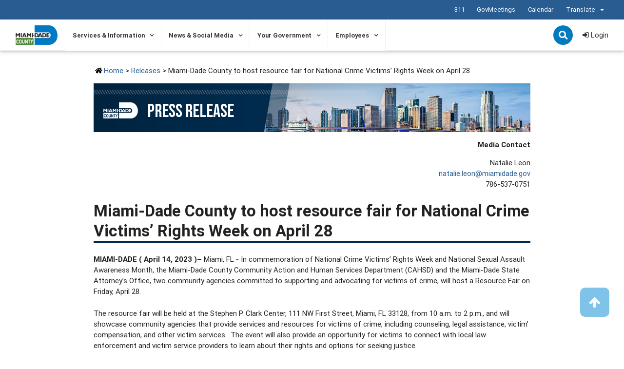

--- FILE ---
content_type: text/html;charset=UTF-8
request_url: https://www.miamidade.gov/global/release.page?Mduid_release=rel1681498018768716
body_size: 14903
content:
<html lang="en">
<head>
<META http-equiv="Content-Type" content="text/html; charset=UTF-8">
<meta content="IE=edge,chrome=1" http-equiv="X-UA-Compatible">
<title>Miami-Dade County to host resource fair for National Crime Victimsâ€™ Rights Week on April 28</title>
<!--grid-layout-->
<!--ls:begin[stylesheet]-->
<style type="text/css">
          
          .iw_container
          {
            max-width:800px !important;
            margin-left: auto !important;
            margin-right: auto !important;
          }
          .iw_stretch
          {
            min-width: 100% !important;
          }
        </style>
<link href="/iwov-resources/grid/materialize.min.css" type="text/css" rel="stylesheet">
<!--ls:end[stylesheet]-->
<!--ls:begin[canonical]-->
<!--ls:end[canonical]-->
<!--ls:begin[script]-->
<!--ls:end[script]-->
<!--ls:begin[meta-keywords]-->
<meta name="keywords" content="release, press releases">
<!--ls:end[meta-keywords]-->
<!--ls:begin[meta-description]-->
<meta name="description" content="Miami-Dade County Press Releases">
<!--ls:end[meta-description]-->
<!--ls:begin[custom-meta-data]-->
<meta name="og:image" content="https://www.miamidade.gov/resources/images/banners/main-banner.jpg">
<meta name="og:type" content="website">
<meta name="ContentType" content="None">
<meta name="Audience" content="all-residents">
<meta name="og:url" content="https://www.miamidade.gov/global/release.page">
<meta name="og:description" content="Miami-Dade County Press Releases">
<!--ls:end[custom-meta-data]-->
<!--ls:begin[meta-vpath]-->
<meta name="vpath" content="">
<!--ls:end[meta-vpath]-->
<!--ls:begin[meta-page-locale-name]-->
<meta name="page-locale-name" content="">
<!--ls:end[meta-page-locale-name]-->
<!--ls:begin[stylesheet]-->
<link type="text/css" href="/resources/css/js-slider.css" rel="stylesheet" data-ocde-desktop_or_tablet_or_phone="show">
<!--ls:end[stylesheet]-->
<!--ls:begin[stylesheet]-->
<link type="text/css" href="/resources/css/materialize.min.css" rel="stylesheet" data-ocde-desktop_or_tablet_or_phone="show">
<!--ls:end[stylesheet]-->
<!--ls:begin[stylesheet]-->
<link type="text/css" href="/resources/css/global-styles.css" rel="stylesheet" data-ocde-desktop_or_tablet_or_phone="show">
<!--ls:end[stylesheet]-->
<!--ls:begin[stylesheet]-->
<link type="text/css" href="/resources/css/font-awesome.min.css" rel="stylesheet" data-ocde-desktop_or_tablet_or_phone="show">
<!--ls:end[stylesheet]-->
<!--ls:begin[script]-->
<script type="text/javascript" src="/resources/js/1.8.2.jquery.min.js" data-ocde-desktop_or_tablet_or_phone="show"></script>
<!--ls:end[script]-->
<!--ls:begin[script]--><script type="text/javascript" src="/resources/js/jquery.visible.min.js" data-ocde-desktop_or_tablet_or_phone="show"></script>
<!--ls:end[script]-->
<!--ls:begin[script]--><script type="text/javascript" src="/resources/js/md-global.js" data-ocde-desktop_or_tablet_or_phone="show"></script>
<!--ls:end[script]-->
<!--ls:begin[script]--><script type="text/javascript" src="/resources/js/materialize.min.js" data-ocde-desktop_or_tablet_or_phone="show"></script>
<!--ls:end[script]-->
<!--ls:begin[script]--><script type="text/javascript" src="/resources/js/flexMenu.min.js" data-ocde-desktop_or_tablet_or_phone="show"></script>
<!--ls:end[script]-->
<!--ls:begin[script]--><script type="text/javascript" src="/resources/js/global-scripts.js" data-ocde-desktop_or_tablet_or_phone="show"></script>
<!--ls:end[script]-->
<!--ls:begin[script]--><script type="text/javascript" src="/resources/js/components/number-polyfill.min.js" data-ocde-desktop_or_tablet_or_phone="show"></script>
<!--ls:end[script]-->
<!--ls:begin[script]--><script type="text/javascript" src="/resources/js/popper.min.js" data-ocde-desktop_or_tablet_or_phone="show"></script>
<!--ls:end[script]-->
<!--ls:begin[head-injection]--><!-- appendToHead -->
<!-- MDC script injection -->
<meta name="viewport" content="width=device-width, initial-scale=1.0, maximum-scale=2.0">

<!-- Google Tag Manager -->
<script>(function(w,d,s,l,i){w[l]=w[l]||[];w[l].push({'gtm.start':
new Date().getTime(),event:'gtm.js'});var f=d.getElementsByTagName(s)[0],
j=d.createElement(s),dl=l!='dataLayer'?'&l='+l:'';j.async=true;j.src=
'//www.googletagmanager.com/gtm.js?id='+i+dl;f.parentNode.insertBefore(j,f);
})(window,document,'script','dataLayer','GTM-MTLB43');</script>
<!-- End Google Tag Manager -->

<!-- BEGIN QUALTRICS SITE INTERCEPT -->
<script type='text/javascript'>
(function(){var g=function(e,h,f,g){
this.get=function(a){for(var a=a+"=",c=document.cookie.split(";"),b=0,e=c.length;b<e;b++){for(var d=c[b];" "==d.charAt(0);)d=d.substring(1,d.length);if(0==d.indexOf(a))return d.substring(a.length,d.length)}return null};
this.set=function(a,c){var b="",b=new Date;b.setTime(b.getTime()+6048E5);b="; expires="+b.toGMTString();document.cookie=a+"="+c+b+"; path=/; "};
this.check=function(){var a=this.get(f);if(a)a=a.split(":");else if(100!=e)"v"==h&&(e=Math.random()>=e/100?0:100),a=[h,e,0],this.set(f,a.join(":"));else return!0;var c=a[1];if(100==c)return!0;switch(a[0]){case "v":return!1;case "r":return c=a[2]%Math.floor(100/c),a[2]++,this.set(f,a.join(":")),!c}return!0};
this.go=function(){if(this.check()){var a=document.createElement("script");a.type="text/javascript";a.src=g+ "&t=" + (new Date()).getTime();document.body&&document.body.appendChild(a)}};
this.start=function(){var a=this;window.addEventListener?window.addEventListener("load",function(){a.go()},!1):window.attachEvent&&window.attachEvent("onload",function(){a.go()})}};
try{(new g(100,"r","QSI_S_ZN_a8zTa7cUf00EjMF","//zna8zta7cuf00ejmf-miamidadecounty.siteintercept.qualtrics.com/WRSiteInterceptEngine/?Q_ZID=ZN_a8zTa7cUf00EjMF&Q_LOC="+encodeURIComponent(window.location.href))).start()}catch(i){}})();
</script>
<!-- END QUALTRICS SITE INTERCEPT -->

<!-- End of injection -->

<meta property="og:title" content="Miami-Dade County to host resource fair for National Crime Victims’ Rights Week on April 28">
<meta property="og:description" content="In commemoration of National Crime Victims’ Rights Week and National Sexual Assault Awareness Month, the Miami-Dade County Community Action and Human Services Department (CAHSD) and the Miami-Dade State Attorney’s Office, two community agencies committed to supporting and advocating for victims of crime, will host a Resource Fair on Friday, April 28.">
<meta property="og:url" content="https://www.miamidade.gov/global/release.page?Mduid_release=rel1681498018768716">
<meta name="twitter:card" content="summary_large_image">
<meta property="og:type" content="website">
<meta property="og:image" content="https://www.miamidade.gov/resources/images/banners/main-banner.jpg"><!--ls:end[head-injection]--><!--ls:begin[tracker-injection]--><!--ls:end[tracker-injection]--><!--ls:begin[script]--><!--ls:end[script]--><!--ls:begin[script]--><!--ls:end[script]--><script>NS_CSM_td=2237410553;NS_CSM_pd=275116665;NS_CSM_u="/clm10";NS_CSM_col="AAAAAAVKLWfSTNgrDrmCdWrmPqzX8cHyxRi/9jLTfLlo9yrbF3rD7mw3CTe3oMmabAEM/biXkX5LZzS7hRHpiOdVVVvY";</script><script type="text/javascript">function sendTimingInfoInit(){setTimeout(sendTimingInfo,0)}function sendTimingInfo(){var wp=window.performance;if(wp){var c1,c2,t;c1=wp.timing;if(c1){var cm={};cm.ns=c1.navigationStart;if((t=c1.unloadEventStart)>0)cm.us=t;if((t=c1.unloadEventEnd)>0)cm.ue=t;if((t=c1.redirectStart)>0)cm.rs=t;if((t=c1.redirectEnd)>0)cm.re=t;cm.fs=c1.fetchStart;cm.dls=c1.domainLookupStart;cm.dle=c1.domainLookupEnd;cm.cs=c1.connectStart;cm.ce=c1.connectEnd;if((t=c1.secureConnectionStart)>0)cm.scs=t;cm.rqs=c1.requestStart;cm.rss=c1.responseStart;cm.rse=c1.responseEnd;cm.dl=c1.domLoading;cm.di=c1.domInteractive;cm.dcls=c1.domContentLoadedEventStart;cm.dcle=c1.domContentLoadedEventEnd;cm.dc=c1.domComplete;if((t=c1.loadEventStart)>0)cm.ls=t;if((t=c1.loadEventEnd)>0)cm.le=t;cm.tid=NS_CSM_td;cm.pid=NS_CSM_pd;cm.ac=NS_CSM_col;var xhttp=new XMLHttpRequest();if(xhttp){var JSON=JSON||{};JSON.stringify=JSON.stringify||function(ob){var t=typeof(ob);if(t!="object"||ob===null){if(t=="string")ob='"'+ob+'"';return String(ob);}else{var n,v,json=[],arr=(ob&&ob.constructor==Array);for(n in ob){v=ob[n];t=typeof(v);if(t=="string")v='"'+v+'"';else if(t=="object"&&v!==null)v=JSON.stringify(v);json.push((arr?"":'"'+n+'":')+String(v));}return(arr?"[":"{")+String(json)+(arr?"]":"}");}};xhttp.open("POST",NS_CSM_u,true);xhttp.send(JSON.stringify(cm));}}}}if(window.addEventListener)window.addEventListener("load",sendTimingInfoInit,false);else if(window.attachEvent)window.attachEvent("onload",sendTimingInfoInit);else window.onload=sendTimingInfoInit;</script></head>
<body>
<!--ls:begin[body]--><!-- MDC body injection -->

<!-- BEGIN QUALTRICS SITE INTERCEPT -->
<div id='ZN_a8zTa7cUf00EjMF'><!--DO NOT REMOVE-CONTENTS PLACED HERE--></div>
<!-- END QUALTRICS SITE INTERCEPT -->


<!-- End of injection -->
<div class="iw_viewport-wrapper"><div class="mdc-template-1-2-1-2-layout" id="main-container"> 
 <div data-fid="row-1-area-1"> <!-- Global Nav --> 
  <div class="iw_component" id="iw_comp1563896274059">
    <!--ls:begin[component-1563896274059]--><style>#iw_comp1563896274059{}</style><!DOCTYPE HTML><style>
  .sr-only {
    position: absolute;
    width: 1px;
    height: 1px;
    margin: -1px;
    padding: 0;
    overflow: hidden;
    clip: rect(0, 0, 0, 0);
    border: 0;
    color: #000;
    background-color: #fff;
  }

  .sr-only-focusable:active, .sr-only-focusable:focus {
    position: static;
    width: auto;
    height: auto;
    margin: 0;
    overflow: visible;
    clip: auto;
  }

  .skip-nav {
    position: absolute;
    top: 7px;
    left: 7px;
    z-index: 9999;
    font-size: 12px;
    font-weight: bold;
    color: #027abb;
    padding: 0 10px;
  }

  .skip-nav.sr-only-focusable:active,
  .skip-nav.sr-only-focusable:focus {
    position: absolute;
  }
  
  </style><script src="/resources/js/jquery.url.js"></script><script src="/resources/js/1.4.1.jquery.cookie.min.js"></script><script src="/resources/js/purl.js"></script><script type="module" src="/resources/js/security/login-authenticate.js"></script><script type="module" src="/resources/js/security/login-api.js"></script><style>

  a.dropdown-button {
  padding: 0;
  line-height: 100%;
  height: auto;
  }
 a.dropdown-button,
 a.dropdown-button:hover {
  background-color: transparent;
  color: #fff;
  text-transform: none;
  box-shadow: none;
 }

 a.dropdown-button i.material-icons { 
 vertical-align: top;
 }

 .dropdown-content li>a, .dropdown-content li>span {
  color: #027abb;
  font-size: 13px;
 }

</style><a href="#main-content" class="btn white skip-nav sr-only sr-only-focusable" id="skipNavMain">Skip to Primary Content</a><script>

  $('#skipNavMain').on('click', function(event){
    event.preventDefault();
    $('#main-content').attr('tabIndex',-1).focus();
  });

</script><style>

  .important {
    display: -ms-grid;
    display: grid;
    -ms-grid-columns: 70% auto;
    grid-template-columns: 70% auto;
  }

  .important-message {
    -ms-grid-column: 1;
    grid-column: 1;
    text-align: center;
  }

  .important-links {
    -ms-grid-column: 2;
    grid-column: 2;
    align-self: center;
   
   	display: flex;
   	justify-content: flex-end;
  }

  .important-links__item {
    display: flex;
    align-items: center;
  }

  .important-links > div:not(:last-child) {
    margin-right: 2em;
  }

  @media (max-width: 1149px) {

    .important {
      -ms-grid-columns: 1fr;
      grid-template-columns: 1fr;
       -ms-grid-rows: auto auto;
      grid-template-rows: auto auto;
    }

    .important-message {
      -ms-grid-column: 1;
      grid-column: 1;
      -ms-grid-row: 2;
      grid-row: 2;
    }

    .important-links {
      -ms-grid-column: 1;
      grid-column: 1;
      margin-bottom: 0.5em;
    }

  }

  .important-message__title {
    font-size: 1.3rem;
    margin: 0 0 0.3em;
  }



  .important__content p:last-child {
    margin-bottom: 0;
  }


  .global-important__ie {
    background-color: #546E7A;
    color: #fff;
    padding: 10px 0;
    display: none;
  }


  @media screen and (min-width:0\0) {
    .global-important__ie {
      display: block !important;
    }
  }
</style><header>
   <div class="global-important__ie" role="alert" aria-atomic="true">
      <div class="container"><span>Please note that miamidade.gov no longer supports Internet Explorer. We recommend
            upgrading to the latest Microsoft Edge, Google Chrome or Firefox.</span></div>
   </div>
   <div class="global-header-container">
      <div class="global-important">
         <div class="container">
            <div class="important">
               <div class="important-links">
                  <div class="important-links__item"><a href="/global/311/home.page">311</a></div>
                  <div class="important-links__item"><a href="/global/webcasting/home.page">GovMeetings</a></div>
                  <div class="important-links__item"><a href="/global/calendar/global.page">Calendar</a></div>
                  <div class="important-links__item"><a aria-expanded="false" class="dropdown-button btn dropdown-button--language" href="#" data-activates="language2" style="margin-left:0; padding-right: 0;" data-la-node-captured="true">Translate <i aria-hidden="true" class="large material-icons">arrow_drop_down</i></a><ul id="language2" class="dropdown-content">
                        <li><a href="#googtrans(en|en)" class="lang-en lang-select" data-lang="en">English</a></li>
                        <li><a href="#googtrans(en|es)" class="lang-es lang-select" data-lang="es">Español</a></li>
                        <li><a href="#googtrans(en|ht)" class="lang-es lang-select" data-lang="ht">Kreyòl Ayisyen</a></li>
                     </ul>
                  </div>
               </div>
            </div>
         </div>
      </div>
      <nav class="site-navigation-container white" role="navigation">
         <div class="nav-wrapper container">
            <div class="global-nav__mobile show-below-1150-only">
               <div class="global-nav__mobile-container">
                  <div class="global-nav__mobile-child"><a href="#" id="mobile-menu" class="left">
                        <div class="mobile-menu-bars"><span></span><span></span><span></span><div>Menu</div>
                        </div></a></div>
                  <div class="global-nav__mobile-child"><a href="https://www.miamidade.gov/global/home.page"><img src="/resources/global/images/md-logo-color.png" class="md-logo-header-mobile" alt="Miami-Dade County Homepage"></a></div>
                  <div class="global-nav__mobile-child">
                     <div class="log-in-out" style="display: none;"><a id="loginId-mobile" class="loginAPI" href="#">Login</a></div>
                     <ul class="login-container" style="display: none;">
                        <li class="login-dropdown"><a href="#"><i class="fa fa-user"></i><span class="sr-only">User Icon Mobile</span></a><ul>
                              <div class="drop-arrow"></div>
                              <li><a href="#" class="selfServiceAPI">Self-Service</a></li>
                              <li><a href="#" class="updateProfileAPI">Update Profile</a></li>
                              <li><a href="#" class="contentPreferencesAPI">Content Preferences</a></li>
                              <li><a href="#" class="logoutAPI">Sign Out</a></li>
                           </ul>
                        </li>
                        <li class="link-pip">|</li>
                        <li class="login-dropdown__signout"><a href="#" class="logoutAPI">Sign Out</a></li>
                     </ul><a class="cd-search-trigger-mobile" id="searchMobile" href="#cd-search-mobile">Search<span></span></a></div>
                  <div id="cd-search-mobile" class="cd-search-mobile">
                     <form action="/global/release.page?submit=true&amp;componentID=1563896274059" method="GET" class="mobile-main-search" onsubmit="return q.value!=''"><label class="sr-only mobile-main-search" id="mainMobileSearch">Mobile Search</label><input type="search" name="q" for="mainMobileSearch" aria-labelledby="mainMobileSearch" placeholder="Search miamidade.gov" class="mobile-main-search__search"><input type="submit" value="Submit" class="mobile-main-search__submit btn sr-only" aria-label="Submit your query."></form>
                  </div>
               </div>
            </div>
            <div class="row global-nav__search show-above-1149-only">
               <div class="col s12">
                  <div class="global-nav-container"><a href="https://www.miamidade.gov/global/home.page"><img src="/resources/global/images/md-logo-color.png" class="md-logo-header" alt="Miami-Dade County Homepage"></a><ul class="site-nav-content">
                        <li class="mega-container"><button class="site-navigation__link-button" aria-controls="collapseNavServicesInformation1" aria-expanded="false">Services &amp; Information</button><ul class="z-depth-1 site-navigation__billboard" id="collapseNavServicesInformation1" aria-hidden="true">
                              <li class="mega-container-child mega-container-child--two-third">
                                 <h3><a href="/global/navigation/service-index.page">Interest Categories</a></h3>
                                 <ul>
                                    <li><a href="/global/navigation/service-index.page?INTERESTCATEGORY=animals-pets">Animals &amp; Pets</a></li>
                                    <li><a href="/global/navigation/service-index.page?INTERESTCATEGORY=building-development">Building &amp; Development</a></li>
                                    <li><a href="/global/navigation/service-index.page?INTERESTCATEGORY=business-industry">Business &amp; Industry</a></li>
                                    <li><a href="/global/navigation/service-index.page?INTERESTCATEGORY=courts-records">Courts &amp; Records</a></li>
                                    <li><a href="/global/navigation/service-index.page?INTERESTCATEGORY=elections-voting">Elections &amp; Voting</a></li>
                                    <li><a href="/global/navigation/service-index.page?INTERESTCATEGORY=environment-resilience">Environment &amp; Resilience</a></li>
                                    <li><a href="/global/navigation/service-index.page?INTERESTCATEGORY=home-property">Home &amp; Property</a></li>
                                    <li><a href="/global/navigation/service-index.page?INTERESTCATEGORY=housing-social-services">Housing &amp; Social Services</a></li>
                                    <li><a href="/global/navigation/service-index.page?INTERESTCATEGORY=jobs-employment">Jobs &amp; Employment</a></li>
                                    <li><a href="/global/navigation/service-index.page?INTERESTCATEGORY=public-safety">Public Safety</a></li>
                                    <li><a href="/global/navigation/service-index.page?INTERESTCATEGORY=recreation-culture">Recreation &amp; Culture</a></li>
                                    <li><a href="/global/navigation/service-index.page?INTERESTCATEGORY=travel-transportation">Travel &amp; Transportation</a></li>
                                 </ul>
                                 <div class="mega-container-child__button"><a href="/global/navigation/service-index.page" class="waves-effect wave-light btn blue">A-Z of Services &amp; Information </a></div>
                              </li>
                              <li class="mega-container-child">
                                 <h3><a href="/global/navigation/online-services.page">Online Services</a></h3>
                                 <ul>
                                    <li><a href="/global/service.page?Mduid_service=ser148069212998189">Bulky Waste Pickup</a></li>
                                    <li><a href="/global/humanresources/jobs/home.page">County Jobs</a></li>
                                    <li><a href="/global/service.page?Mduid_service=ser1491494549439906">Inmate Search</a></li>
                                    <li><a href="/global/taxcollector/home.page">Pay Taxes</a></li>
                                    <li><a href="https://www.miamidadepa.gov/pa/real-estate/property-search.page" target="_blank">Property Search</a></li>
                                    <li><a href="/global/transportation/transit-pass.page">Transit Passes</a></li>
                                    <li><a href="/global/water/my-account.page">Pay Water Bill</a></li>
                                 </ul>
                                 <div class="mega-container-child__button"><a href="/global/navigation/online-services.page" class="waves-effect wave-light btn blue">View Online Services</a></div>
                              </li>
                           </ul>
                        </li>
                        <li class="mega-container"><button class="site-navigation__link-button" aria-controls="collapseNavNewsSocialMedia2" aria-expanded="false">News &amp; Social Media</button><ul class="z-depth-1 site-navigation__billboard" id="collapseNavNewsSocialMedia2" aria-hidden="true">
                              <li class="mega-container-child mega-container-child--two-third">
                                 <h3><a href="/global/navigation/news-index.page">News &amp; Social Media</a></h3>
                                 <ul>
                                    <li><a href="/global/calendar/global.page">Meetings &amp; Events</a></li>
                                    <li><a href="/global/service.page?Mduid_service=ser1501010041747308">Miami-Dade TV</a></li>
                                    <li><a href="/global/mobile-applications.page">Mobile Apps</a></li>
                                    <li><a href="/global/navigation/prindex.page">Press Releases</a></li>
                                    <li><a href="/global/navigation/legal-ad-index.page">Public Notices</a></li>
                                    <li><a href="/global/social-media.page">Social Media</a></li>
                                 </ul>
                                 <div class="mega-container-child__button"><a href="/global/navigation/news-index.page" class="waves-effect wave-light btn blue">Read Latest News</a></div>
                              </li>
                              <li class="mega-container-child">
                                 <h3><a href="/global/login.page">Create a new miamidade.gov account</a></h3>
                                 <div class="mega-container-short-description"><p>A miamidade.gov profile allows you to link to your Water and Sewer customer account, as well as subscribe to a variety of news and alert services.</p>
<p>Receive weekly news &amp; events, public notices, recycling reminders, grant opportunities, emergency alerts, transit rider alerts and more.</p></div>
                                 <ul></ul>
                                 <div class="mega-container-child__button"><a href="/global/login.page" class="waves-effect wave-light btn blue">Sign Up Now</a></div>
                              </li>
                           </ul>
                        </li>
                        <li class="mega-container"><button class="site-navigation__link-button" aria-controls="collapseNavYourGovernment3" aria-expanded="false">Your Government</button><ul class="z-depth-1 site-navigation__billboard" id="collapseNavYourGovernment3" aria-hidden="true">
                              <li class="mega-container-child">
                                 <h3><a href="/global/navigation/agency-directory-elected.page">Elected Officials</a></h3>
                                 <ul>
                                    <li><a href="/global/government/mayor/home.page">Office of the Mayor</a></li>
                                    <li><a href="https://www.miamidade.gov/global/government/commission/home.page">Board of County Commissioners</a></li>
                                    <li><a href="/global/navigation/constitutional-offices.page">Constitutional Offices</a></li>
                                 </ul>
                                 <div class="mega-container-child__button"><a href="/global/navigation/agency-directory-elected.page" class="waves-effect wave-light btn blue">A-Z of Elected Officials</a></div>
                              </li>
                              <li class="mega-container-child">
                                 <h3><a href="/global/navigation/agency-directory.page">County Agencies</a></h3>
                                 <ul>
                                    <li><a href="/global/navigation/agency-directory-departments.page">Departments</a></li>
                                    <li><a href="/global/navigation/agency-directory-offices.page">Offices</a></li>
                                    <li><a href="/global/navigation/agency-directory-boards.page">Boards</a></li>
                                    <li><a href="/global/navigation/agency-directory-trusts.page">Trusts</a></li>
                                 </ul>
                                 <div class="mega-container-child__button"><a href="/global/navigation/agency-directory.page" class="waves-effect wave-light btn blue">A-Z of County Agencies</a></div>
                              </li>
                              <li class="mega-container-child">
                                 <h3><a href="/global/government/transparency/home.page">Public Records &amp; Open Data </a></h3>
                                 <ul>
                                    <li><a href="/global/navigation/audit-index.page">Audit Reports</a></li>
                                    <li><a href="/global/management/budget/home.page">County Budget</a></li>
                                    <li><a href="/global/webcasting/virtual-meeting.page">Government Meetings</a></li>
                                    <li><a href="https://www.miamidade.gov/govaction/home.asp">Legislative Information</a></li>
                                    <li><a href="/global/publicrecords/search.page">Public Records</a></li>
                                 </ul>
                                 <div class="mega-container-child__button"><a href="https://www.miamidade.gov/global/government/transparency/home.page" class="waves-effect wave-light btn blue">Search More Data</a></div>
                              </li>
                           </ul>
                        </li>
                        <li class="mega-container"><button class="site-navigation__link-button" aria-controls="collapseNavEmployees4" aria-expanded="false">Employees</button><ul class="z-depth-1 site-navigation__billboard" id="collapseNavEmployees4" aria-hidden="true">
                              <li class="mega-container-child mega-container-child--two-third">
                                 <h3>Employee Portal</h3>
                                 <ul>
                                    <li><a href="/global/humanresources/jobs/home.page">County Jobs</a></li>
                                    <li><a href="/global/humanresources/benefits/home.page">Employee Benefits</a></li>
                                    <li><a href="/employee/discounts/home.page">Employee Discounts</a></li>
                                    <li><a href="/global/humanresources/fair-employment/home.page">Human Rights &amp; Fair Employment</a></li>
                                    <li><a href="/global/humanresources/labor-relations/home.page">Labor Relations</a></li>
                                    <li><a href="/employee/pay-compensation.page">Pay &amp; Compensation</a></li>
                                    <li><a href="/global/humanresources/training/home.page">Training &amp; Development</a></li>
                                    <li><a href="/employee/ithrive/home.page" target="_blank">I THRIVE</a></li>
                                    <li><a href="/employee/wellness-works/home.page" target="_blank">WellnessWorks</a></li>
                                 </ul>
                                 <div class="mega-container-child__button"><a href="/employee/home.page" class="waves-effect wave-light btn blue">Visit the Employee Portal</a></div>
                              </li>
                              <li class="mega-container-child">
                                 <h3><a href="/myemployee/home.page">My Employee Portal</a></h3>
                                 <div class="mega-container-short-description"><p>Employees can login to access personnel information, workplace tools, trainings and more.</p></div>
                                 <ul></ul>
                                 <div class="mega-container-child__button"><a href="/myemployee/home.page" class="waves-effect wave-light btn blue">Employee Login</a></div>
                              </li>
                           </ul>
                        </li>
                     </ul>
                     <div class="global-nav__search-container">
                        <div class="cd-search-trigger-desktop" style="display: none;"><a class="cd-search-trigger" id="searchDesktop" href="#cd-search">Search<span></span></a><div class="cd-search-trigger-desktop__arrow"></div>
                        </div>
                        <div id="cd-search" class="cd-search">
                           <form action="/global/release.page?submit=true&amp;componentID=1563896274059" method="GET" class="z-depth-1 desktop-main-search" onsubmit="return q.value!=''"><label class="sr-only" id="mainDesktopSearch">Desktop Search</label><input type="search" name="q" placeholder="Search miamidade.gov" aria-labelledby="mainDesktopSearch" class="desktop-main-search__search"><input type="submit" value="Submit" class="desktop-main-search__submit btn sr-only" aria-label="Submit your query."></form>
                        </div>
                        <div class="log-in-out"><a id="loginId-desktop" class="loginAPI" href="#"><i class="fa fa-sign-in"></i> Login</a></div>
                        <ul class="login-container" style="display: none;">
                           <li class="login-dropdown"><a href="#"><i class="fa fa-user"></i><span class="sr-only">User Icon</span></a><ul>
                                 <div class="drop-arrow"></div>
                                 <li><a href="#" class="selfServiceAPI">Self-Service</a></li>
                                 <li><a href="#" class="updateProfileAPI">Update Profile</a></li>
                                 <li><a href="#" class="contentPreferencesAPI">Content Preferences</a></li>
                                 <li><a href="#" class="logoutAPI">Sign Out</a></li>
                              </ul>
                           </li>
                           <li class="link-pip">|</li>
                           <li class="login-dropdown__signout"><a href="#" class="logoutAPI">Sign Out</a></li>
                        </ul>
                     </div>
                  </div>
               </div>
            </div>
         </div>
      </nav>
      <div class="mobile-global-nav" aria-label="Mobile Navigation" aria-hidden="true">
         <div class="mobile-global-nav-container">
            <ul class="mobile-top-menu__tabs">
               <li data-tab="mobile-site" class="mobile-top-menu__tab--active">
                  <div class="mobile-top-menu__tab"><a href="#">Miami-Dade County</a></div>
               </li>
            </ul><button id="mobile-global-close"><svg viewBox="0 0 12 12" role="img" aria-label="Close" focusable="false" style="height: 15px; width: 15px; display: block; fill: rgb(72, 72, 72);">
                  <path fill-rule="evenodd" d="M11.5 10.5c.3.3.3.8 0 1.1-.3.3-.8.3-1.1 0L6 7.1l-4.5 4.5c-.3.3-.8.3-1.1 0-.3-.3-.3-.8 0-1.1L4.9 6 .5 1.5C.2 1.2.2.7.5.4c.3-.3.8-.3 1.1 0L6 4.9 10.5.4c.3-.3.8-.3 1.1 0 .3.3.3.8 0 1.1L7.1 6l4.4 4.5z"></path></svg><span class="sr-only">Close mobile menu</span></button><div class="mobile-content">
               <div class="mobile-content-tab mobile-content-tab--active mobile-content__site-container" id="mobile-site">
                  <ul>
                     <li><button class="site-mobile-navigation__link-button" aria-controls="collapseMobileServicesInformation1" aria-expanded="false">Services &amp; Information</button><ul class="site-navigation__billboard" id="collapseMobileServicesInformation1" aria-hidden="true">
                           <li class="mega-container-child mega-container-child--two-third">
                              <h3><a href="/global/navigation/service-index.page">Interest Categories</a></h3>
                              <ul>
                                 <li><a href="/global/navigation/service-index.page?INTERESTCATEGORY=animals-pets">Animals &amp; Pets</a></li>
                                 <li><a href="/global/navigation/service-index.page?INTERESTCATEGORY=building-development">Building &amp; Development</a></li>
                                 <li><a href="/global/navigation/service-index.page?INTERESTCATEGORY=business-industry">Business &amp; Industry</a></li>
                                 <li><a href="/global/navigation/service-index.page?INTERESTCATEGORY=courts-records">Courts &amp; Records</a></li>
                                 <li><a href="/global/navigation/service-index.page?INTERESTCATEGORY=elections-voting">Elections &amp; Voting</a></li>
                                 <li><a href="/global/navigation/service-index.page?INTERESTCATEGORY=environment-resilience">Environment &amp; Resilience</a></li>
                                 <li><a href="/global/navigation/service-index.page?INTERESTCATEGORY=home-property">Home &amp; Property</a></li>
                                 <li><a href="/global/navigation/service-index.page?INTERESTCATEGORY=housing-social-services">Housing &amp; Social Services</a></li>
                                 <li><a href="/global/navigation/service-index.page?INTERESTCATEGORY=jobs-employment">Jobs &amp; Employment</a></li>
                                 <li><a href="/global/navigation/service-index.page?INTERESTCATEGORY=public-safety">Public Safety</a></li>
                                 <li><a href="/global/navigation/service-index.page?INTERESTCATEGORY=recreation-culture">Recreation &amp; Culture</a></li>
                                 <li><a href="/global/navigation/service-index.page?INTERESTCATEGORY=travel-transportation">Travel &amp; Transportation</a></li>
                              </ul>
                              <div class="mega-container-child__button"><a href="/global/navigation/service-index.page" class="waves-effect wave-light btn blue">A-Z of Services &amp; Information </a></div>
                           </li>
                           <li class="mega-container-child">
                              <h3><a href="/global/navigation/online-services.page">Online Services</a></h3>
                              <ul>
                                 <li><a href="/global/service.page?Mduid_service=ser148069212998189">Bulky Waste Pickup</a></li>
                                 <li><a href="/global/humanresources/jobs/home.page">County Jobs</a></li>
                                 <li><a href="/global/service.page?Mduid_service=ser1491494549439906">Inmate Search</a></li>
                                 <li><a href="/global/taxcollector/home.page">Pay Taxes</a></li>
                                 <li><a href="https://www.miamidadepa.gov/pa/real-estate/property-search.page" target="_blank">Property Search</a></li>
                                 <li><a href="/global/transportation/transit-pass.page">Transit Passes</a></li>
                                 <li><a href="/global/water/my-account.page">Pay Water Bill</a></li>
                              </ul>
                              <div class="mega-container-child__button"><a href="/global/navigation/online-services.page" class="waves-effect wave-light btn blue">View Online Services</a></div>
                           </li>
                        </ul>
                     </li>
                     <li><button class="site-mobile-navigation__link-button" aria-controls="collapseMobileNewsSocialMedia2" aria-expanded="false">News &amp; Social Media</button><ul class="site-navigation__billboard" id="collapseMobileNewsSocialMedia2" aria-hidden="true">
                           <li class="mega-container-child mega-container-child--two-third">
                              <h3><a href="/global/navigation/news-index.page">News &amp; Social Media</a></h3>
                              <ul>
                                 <li><a href="/global/calendar/global.page">Meetings &amp; Events</a></li>
                                 <li><a href="/global/service.page?Mduid_service=ser1501010041747308">Miami-Dade TV</a></li>
                                 <li><a href="/global/mobile-applications.page">Mobile Apps</a></li>
                                 <li><a href="/global/navigation/prindex.page">Press Releases</a></li>
                                 <li><a href="/global/navigation/legal-ad-index.page">Public Notices</a></li>
                                 <li><a href="/global/social-media.page">Social Media</a></li>
                              </ul>
                              <div class="mega-container-child__button"><a href="/global/navigation/news-index.page" class="waves-effect wave-light btn blue">Read Latest News</a></div>
                           </li>
                           <li class="mega-container-child">
                              <h3><a href="/global/login.page">Create a new miamidade.gov account</a></h3>
                              <div class="mega-container-short-description"><p>A miamidade.gov profile allows you to link to your Water and Sewer customer account, as well as subscribe to a variety of news and alert services.</p>
<p>Receive weekly news &amp; events, public notices, recycling reminders, grant opportunities, emergency alerts, transit rider alerts and more.</p></div>
                              <ul></ul>
                              <div class="mega-container-child__button"><a href="/global/login.page" class="waves-effect wave-light btn blue">Sign Up Now</a></div>
                           </li>
                        </ul>
                     </li>
                     <li><button class="site-mobile-navigation__link-button" aria-controls="collapseMobileYourGovernment3" aria-expanded="false">Your Government</button><ul class="site-navigation__billboard" id="collapseMobileYourGovernment3" aria-hidden="true">
                           <li class="mega-container-child">
                              <h3><a href="/global/navigation/agency-directory-elected.page">Elected Officials</a></h3>
                              <ul>
                                 <li><a href="/global/government/mayor/home.page">Office of the Mayor</a></li>
                                 <li><a href="https://www.miamidade.gov/global/government/commission/home.page">Board of County Commissioners</a></li>
                                 <li><a href="/global/navigation/constitutional-offices.page">Constitutional Offices</a></li>
                              </ul>
                              <div class="mega-container-child__button"><a href="/global/navigation/agency-directory-elected.page" class="waves-effect wave-light btn blue">A-Z of Elected Officials</a></div>
                           </li>
                           <li class="mega-container-child">
                              <h3><a href="/global/navigation/agency-directory.page">County Agencies</a></h3>
                              <ul>
                                 <li><a href="/global/navigation/agency-directory-departments.page">Departments</a></li>
                                 <li><a href="/global/navigation/agency-directory-offices.page">Offices</a></li>
                                 <li><a href="/global/navigation/agency-directory-boards.page">Boards</a></li>
                                 <li><a href="/global/navigation/agency-directory-trusts.page">Trusts</a></li>
                              </ul>
                              <div class="mega-container-child__button"><a href="/global/navigation/agency-directory.page" class="waves-effect wave-light btn blue">A-Z of County Agencies</a></div>
                           </li>
                           <li class="mega-container-child">
                              <h3><a href="/global/government/transparency/home.page">Public Records &amp; Open Data </a></h3>
                              <ul>
                                 <li><a href="/global/navigation/audit-index.page">Audit Reports</a></li>
                                 <li><a href="/global/management/budget/home.page">County Budget</a></li>
                                 <li><a href="/global/webcasting/virtual-meeting.page">Government Meetings</a></li>
                                 <li><a href="https://www.miamidade.gov/govaction/home.asp">Legislative Information</a></li>
                                 <li><a href="/global/publicrecords/search.page">Public Records</a></li>
                              </ul>
                              <div class="mega-container-child__button"><a href="https://www.miamidade.gov/global/government/transparency/home.page" class="waves-effect wave-light btn blue">Search More Data</a></div>
                           </li>
                        </ul>
                     </li>
                     <li><button class="site-mobile-navigation__link-button" aria-controls="collapseMobileEmployees4" aria-expanded="false">Employees</button><ul class="site-navigation__billboard" id="collapseMobileEmployees4" aria-hidden="true">
                           <li class="mega-container-child mega-container-child--two-third">
                              <h3>Employee Portal</h3>
                              <ul>
                                 <li><a href="/global/humanresources/jobs/home.page">County Jobs</a></li>
                                 <li><a href="/global/humanresources/benefits/home.page">Employee Benefits</a></li>
                                 <li><a href="/employee/discounts/home.page">Employee Discounts</a></li>
                                 <li><a href="/global/humanresources/fair-employment/home.page">Human Rights &amp; Fair Employment</a></li>
                                 <li><a href="/global/humanresources/labor-relations/home.page">Labor Relations</a></li>
                                 <li><a href="/employee/pay-compensation.page">Pay &amp; Compensation</a></li>
                                 <li><a href="/global/humanresources/training/home.page">Training &amp; Development</a></li>
                                 <li><a href="/employee/ithrive/home.page" target="_blank">I THRIVE</a></li>
                                 <li><a href="/employee/wellness-works/home.page" target="_blank">WellnessWorks</a></li>
                              </ul>
                              <div class="mega-container-child__button"><a href="/employee/home.page" class="waves-effect wave-light btn blue">Visit the Employee Portal</a></div>
                           </li>
                           <li class="mega-container-child">
                              <h3><a href="/myemployee/home.page">My Employee Portal</a></h3>
                              <div class="mega-container-short-description"><p>Employees can login to access personnel information, workplace tools, trainings and more.</p></div>
                              <ul></ul>
                              <div class="mega-container-child__button"><a href="/myemployee/home.page" class="waves-effect wave-light btn blue">Employee Login</a></div>
                           </li>
                        </ul>
                     </li>
                  </ul>
               </div>
            </div>
         </div>
      </div>
   </div>
</header><!--ls:end[component-1563896274059]--> 
  </div> 
 </div> 
 <div class="template-site-banner-container" data-fid="row-2-area-1"> <!-- Site Banner --> <!-- Site Navigation --> 
  <div class="iw_placeholder" id="iw_placeholder1558644575212"> 
   <div class="iw_component" id="iw_comp1727146424638">
     <!--ls:begin[component-1727146424638]--><style>#iw_comp1727146424638{}</style><!DOCTYPE HTML><script>
      document.title = `Miami-Dade County to host resource fair for National Crime Victims’ Rights Week on April 28`;
    </script><style>
        .press__banner{
          color: #fff;
          height: 100px;
          margin: 1rem 0;
          padding: 1rem 0 0 7.3rem;

          font-size: 2.5rem;
          font-family: 'Bebas Neue', cursive;
          text-transform: uppercase;

          background-size: cover;
          background-repeat: no-repeat;

          display: flex;
          align-items: center;
        }

        .BCC-name {
          display: block;
          font-size: 0.6em;       
          color: #00703c;         
          line-height: .1rem;
        }

        .BCC-type {
          display: block;
          color: #00703c;        
          font-size: .95em;          
          font-weight: normal;
        }
        
        
             .press__title {
            border-bottom: 5px solid #002a4e;
            margin-bottom: 1.5rem;
          }
          

        .press__title {
          line-height: 125%;
        }

        .press__subTitle {
          font-style: italic;
          font-size: 1.2rem;
          font-weight: 400;
          margin-top: 10px;
          padding-bottom: 10px;
        }

        
        

        .release__footer {
          text-align: center;
        }

        .press__footer-ada {
          font-style: italic;
        }

        .release__footer-name {
          text-transform: uppercase;
          font-weight: bold;
        }

        .press__translate-title {
          display: inline-block;
          font-size: 1rem;
          font-weight: bold;
          margin-right: 0.5rem;
        }

        .press__translate {
          margin: 1.5rem 0;
        }

        .press__translate-button,
        .press__translate-button:hover {
          background-color: #9e9e9e;
        }

        .press__translate-button--active,
        .press__translate-button--active:hover  {
          background-color: #027abb;
        }

        .press__images {
          display: flex;
          margin-bottom: 1.5rem;
        }       

        .press__description p {
          margin: 1.5rem 0;
        }

        .press__description p:first-of-type {
          display: inline;
        }

        .press__image-item {
          margin-bottom: 1.5rem;
        }
        
        .normal-bullets ul li:before, .multi-column ul li:before, .longDescription ul li:before, .department-page__long-description ul li:before {
      margin: -0.2rem 1rem 0 0.5rem!important;
    }

        .press__description {
        margin-bottom:40px;
        }
 

        @media (min-width: 601px) {
          .press__translate {
            text-align: right;
          }

          .press__media {
            text-align: right;
          }

          .press__images {
            justify-content: center;
          }

          .press__images img:not(:last-child){
            margin-right: 1.5rem;
          }

        }

        @media (max-width: 600px) {
          .press__translate-title {
            display: block;
          }

          .press__images {
            flex-direction: column;
          }

          .press__images img:not(:last-child){
            margin-bottom: 1.5rem;
          }
        }
    </style><div class="container container--desktop-sm">
   <div class="breadcrumbs"><a href="/global/home.page">Home</a> &gt; <a href="/global/navigation/prindex.page">Releases</a> &gt; Miami-Dade County to host resource fair for National Crime Victims’ Rights Week on
      April 28</div>
   <div class="press__banner" style="background-image: url('/resources/images/banners/blue-release-banner.jpg')"><span>Press Release</span></div>
   <div class="press__media">
      <div class="press__media-item"><strong>Media Contact</strong><ul class="press__media-list">
            <li>Natalie Leon </li>
            <li><a href="/cdn-cgi/l/email-protection#a2ccc3d6c3cecbc78ccec7cdcce2cfcbc3cfcbc6c3c6c78cc5cdd4"><span class="__cf_email__" data-cfemail="6c020d180d00050942000903022c01050d0105080d0809420b031a">[email&#160;protected]</span></a></li>
            <li>786-537-0751</li>
         </ul>
      </div>
   </div>
   <h1 class="press__title general-page__title">Miami-Dade County to host resource fair for National Crime Victims’ Rights Week on
      April 28</h1>
   <div style="display: none;">
      <Result>
         <PressRelease>
            <ReleaseTypeEnglish>Press Release</ReleaseTypeEnglish>
            <releaseTopic></releaseTopic>
            <organizationTypeEnglish>department</organizationTypeEnglish>
            <organization>org1462991414985875</organization>
            <sub-organization></sub-organization>
            <organizationURLEnglish>/global/socialservices/home.page</organizationURLEnglish>
            <StatementsEnglish>mayorstatement</StatementsEnglish>
            <StatementsEnglish>mayorstatement</StatementsEnglish>
            <PWStatementsEnglish></PWStatementsEnglish>
            <publishDateEnglish>2023-04-14</publishDateEnglish>
            <publishDateIso>2023-04-14T19:30:00.000Z</publishDateIso>
            <pubHour>03</pubHour>
            <pubMin>30</pubMin>
            <pubTod>pm</pubTod>
            <mediaContactContainerEnglish>
               <MediaContactNameEnglish>Natalie Leon </MediaContactNameEnglish>
               <MediaContactEmailEnglish><a href="/cdn-cgi/l/email-protection" class="__cf_email__" data-cfemail="fd939c899c919498d391989293bd90949c9094999c9998d39a928b">[email&#160;protected]</a></MediaContactEmailEnglish>
               <MediaContactPhoneEnglish>786-537-0751</MediaContactPhoneEnglish>
               <MediaContactExtensionEnglish></MediaContactExtensionEnglish>
            </mediaContactContainerEnglish>
            <HeadlineEnglish>Miami-Dade County to host resource fair for National Crime Victims’ Rights Week on
               April 28</HeadlineEnglish>
            <SubtitleEnglish></SubtitleEnglish>
            <DescriptionEnglish>In commemoration of National Crime Victims’ Rights Week and National Sexual Assault
               Awareness Month, the Miami-Dade County Community Action and Human Services Department
               (CAHSD) and the Miami-Dade State Attorney’s Office, two community agencies committed
               to supporting and advocating for victims of crime, will host a Resource Fair on Friday,
               April 28.</DescriptionEnglish>
            <PressReleaseBodyEnglish>&lt;p&gt;Miami, FL - In commemoration of National Crime Victims&amp;rsquo; Rights Week and National
               Sexual Assault Awareness Month, the Miami-Dade County Community Action and Human Services
               Department (CAHSD) and the Miami-Dade State Attorney&amp;rsquo;s Office, two community
               agencies committed to supporting and advocating for victims of crime, will host a
               Resource Fair on Friday, April 28.&lt;/p&gt;
               &lt;p&gt;The resource fair will be held at the Stephen P. Clark Center, 111 NW First Street,
               Miami, FL 33128, from 10 a.m. to 2 p.m., and will showcase community agencies that
               provide services and resources for victims of crime, including counseling, legal assistance,
               victim&amp;rsquo; compensation, and other victim services.&amp;nbsp; The event will also provide
               an opportunity for victims to connect with local law enforcement and victim service
               providers to learn about their rights and options for seeking justice.&lt;/p&gt;
               &lt;p&gt;&amp;ldquo;As a social worker, I understand first hand how much direct support and
               services can positively impact victims of crime,&amp;rdquo; said Miami-Dade County Mayor
               Daniella Levine Cava. &amp;ldquo;This resource fair is just one of the many life-changing
               services that Miami-Dade County offers our community, coupled with our groundbreaking
               Peace and Prosperity plan. I am so grateful for the good work that our teams and partners
               are doing to support victims of crime.&amp;rdquo;&lt;/p&gt;
               &lt;p&gt;National Crime Victims&amp;rsquo; Rights Week is an annual observance designed to raise
               awareness about the impact of crime on individuals, families, and communities, and
               to promote the rights and needs of victims. This year&amp;rsquo;s theme is &lt;em&gt;Elevate.
               Engage. Effect Change&lt;/em&gt;.&lt;/p&gt;
               &lt;p&gt;&amp;ldquo;There is no better time than now to host this Resource Fair for victims
               of crime as part of Miami-Dade County&amp;rsquo;s efforts to effect positive change in
               our community,&amp;rdquo; said Ivon Mesa, CAHSD&amp;rsquo;s Assistant Director. &amp;ldquo;We
               know that the effects of crime can be devastating and long-lasting, and we are committed
               to providing victims with the support they need to heal and move forward. This event
               will provide a one-stop-shop for victims to access the resources and services they
               need to begin the healing process.&amp;rdquo;&lt;/p&gt;
               &lt;p&gt;The Resource Fair is free and open to the public. Attendees are encouraged to visit
               our website &lt;a href="http://www.miamidade.gov/socialservices"&gt;www.miamidade.gov/socialservices&lt;/a&gt;
               for victim support services.&lt;/p&gt;
               &lt;p&gt;For more information about the Resource Fair, please contact Lilia Bernal at: 305-285-5917
               or <a href="/cdn-cgi/l/email-protection" class="__cf_email__" data-cfemail="d19db8bdb8b0ff93b4a3bfb0bd91bcb8b0bcb8b5b0b5b4ffb6bea7">[email&#160;protected]</a>.&lt;/p&gt;</PressReleaseBodyEnglish>
            <ImageGalleryLinkEnglish></ImageGalleryLinkEnglish>
            <PoliceEnglish>
               <isUpdateEnglish>no</isUpdateEnglish>
               <CaseInfoEnglish>
                  <TypeofCaseEnglish></TypeofCaseEnglish>
                  <CaseIDEnglish></CaseIDEnglish>
                  <DateIncidentEnglish></DateIncidentEnglish>
                  <TimeFrameEnglish></TimeFrameEnglish>
                  <TimeIncidentEnglish></TimeIncidentEnglish>
                  <AddressIncidentEnglish></AddressIncidentEnglish>
                  <CityIncidentEnglish></CityIncidentEnglish>
                  <StateIncidentEnglish></StateIncidentEnglish>
               </CaseInfoEnglish>
               <VictimInfoEnglish>
                  <VictimNameEnglish></VictimNameEnglish>
                  <VictimSexEnglish></VictimSexEnglish>
                  <VictimRaceEnglish></VictimRaceEnglish>
                  <VictimDOBEnglish></VictimDOBEnglish>
                  <VictimYearsofAgeEnglish></VictimYearsofAgeEnglish>
                  <VictimAddressEnglish></VictimAddressEnglish>
                  <VictimCityEnglish></VictimCityEnglish>
                  <VictimStateEnglish></VictimStateEnglish>
               </VictimInfoEnglish>
               <SubjectInfoEnglish>
                  <SubjectNameEnglish></SubjectNameEnglish>
                  <SubjectSexEnglish></SubjectSexEnglish>
                  <SubjectRaceEnglish></SubjectRaceEnglish>
                  <SubjectDOBEnglish></SubjectDOBEnglish>
                  <SubjectYearsofAgeEnglish></SubjectYearsofAgeEnglish>
                  <SubjectAddressEnglish></SubjectAddressEnglish>
                  <SubjectCityEnglish></SubjectCityEnglish>
                  <SubjectStateEnglish></SubjectStateEnglish>
                  <SubjectDescriptionEnglish></SubjectDescriptionEnglish>
                  <SubjectChargesEnglish></SubjectChargesEnglish>
               </SubjectInfoEnglish>
               <DriverInfoEnglish>
                  <DriverNameEnglish></DriverNameEnglish>
                  <DriverSexEnglish></DriverSexEnglish>
                  <DriverRaceEnglish></DriverRaceEnglish>
                  <DriverDOBEnglish></DriverDOBEnglish>
                  <DriverYearsofAgeEnglish></DriverYearsofAgeEnglish>
                  <DriverAddressEnglish></DriverAddressEnglish>
                  <DriverCityEnglish></DriverCityEnglish>
                  <DriverStateEnglish></DriverStateEnglish>
                  <DriverDescriptionEnglish></DriverDescriptionEnglish>
               </DriverInfoEnglish>
               <DeceasedInfoEnglish>
                  <DeceasedNameEnglish></DeceasedNameEnglish>
                  <DeceasedSexEnglish></DeceasedSexEnglish>
                  <DeceasedRaceEnglish></DeceasedRaceEnglish>
                  <DeceasedDOBEnglish></DeceasedDOBEnglish>
                  <DeceasedYearsofAgeEnglish></DeceasedYearsofAgeEnglish>
                  <DeceasedAddressEnglish></DeceasedAddressEnglish>
                  <DeceasedCityEnglish></DeceasedCityEnglish>
                  <DeceasedStateEnglish></DeceasedStateEnglish>
                  <DeceasedDescriptionEnglish></DeceasedDescriptionEnglish>
               </DeceasedInfoEnglish>
               <OfficerInfoEnglish>
                  <OfficerNameEnglish></OfficerNameEnglish>
                  <OfficerSexEnglish></OfficerSexEnglish>
                  <OfficerRaceEnglish></OfficerRaceEnglish>
                  <OfficerYearsofAgeEnglish></OfficerYearsofAgeEnglish>
               </OfficerInfoEnglish>
               <VehicleInfoEnglish>
                  <VehicleMakeModelEnglish></VehicleMakeModelEnglish>
                  <VehicleColorEnglish></VehicleColorEnglish>
                  <VehiclePlateEnglish></VehiclePlateEnglish>
                  <VehicleDescriptionEnglish></VehicleDescriptionEnglish>
               </VehicleInfoEnglish>
               <VesselInfoEnglish>
                  <VesselMakeModelEnglish></VesselMakeModelEnglish>
                  <VesselColorEnglish></VesselColorEnglish>
                  <VesselHIDEnglish></VesselHIDEnglish>
                  <VesselRegistrationNumberEnglish></VesselRegistrationNumberEnglish>
                  <VesselDescriptionEnglish></VesselDescriptionEnglish>
               </VesselInfoEnglish>
            </PoliceEnglish>
            <releaseImageEnglish>
               <imageEnglish></imageEnglish>
               <imageAltEnglish></imageAltEnglish>
            </releaseImageEnglish>
            <WhoEnglish></WhoEnglish>
            <WhatEnglish></WhatEnglish>
            <WhereEnglish></WhereEnglish>
            <EventMonthEnglish></EventMonthEnglish>
            <EventDayEnglish></EventDayEnglish>
            <EventYearEnglish>2023</EventYearEnglish>
            <StartEventHourEnglish></StartEventHourEnglish>
            <StartEventMinuteEnglish>00</StartEventMinuteEnglish>
            <StartEventPeriodEnglish>a.m.</StartEventPeriodEnglish>
            <EndEventHourEnglish></EndEventHourEnglish>
            <EndEventMinuteEnglish>00</EndEventMinuteEnglish>
            <EndEventPeriodEnglish>a.m.</EndEventPeriodEnglish>
            <EditorsNoteEnglish></EditorsNoteEnglish>
            <AdaContactContainerEnglish>
               <ADAName></ADAName>
               <ADAPhone></ADAPhone>
               <ADAEmail></ADAEmail>
            </AdaContactContainerEnglish>
            <agency></agency>
            <agencyHandle>org1462991414985875</agencyHandle>
            <web></web>
            <CampaignManager>1</CampaignManager>
            <statementValue></statementValue>
            <pubDate></pubDate>
            <pubDateTime></pubDateTime>
            <expDateTime></expDateTime>
            <eventDateStartTime></eventDateStartTime>
            <eventDateEndTime></eventDateEndTime>
            <mduid>rel1681498018768716</mduid>
            <organizationName>Community Action and Human Services</organizationName>
            <subOrganizationName></subOrganizationName>
            <organizationTitle></organizationTitle>
            <organizationAddress></organizationAddress>
            <organizationCity></organizationCity>
            <organizationZip></organizationZip>
            <organizationADAName></organizationADAName>
            <organizationADAEmail></organizationADAEmail>
            <organizationADAPhone></organizationADAPhone>
            <FPath></FPath>
            <HeadlineSpanish></HeadlineSpanish>
            <SubtitleSpanish></SubtitleSpanish>
            <DescriptionSpanish></DescriptionSpanish>
            <PressReleaseBodySpanish></PressReleaseBodySpanish>
            <WhoSpanish></WhoSpanish>
            <WhatSpanish></WhatSpanish>
            <WhereSpanish></WhereSpanish>
            <EditorsNoteSpanish></EditorsNoteSpanish>
            <HeadlineCreole></HeadlineCreole>
            <SubtitleCreole></SubtitleCreole>
            <DescriptionCreole></DescriptionCreole>
            <PressReleaseBodyCreole></PressReleaseBodyCreole>
            <WhoCreole></WhoCreole>
            <WhatCreole></WhatCreole>
            <WhereCreole></WhereCreole>
            <EditorsNoteCreole></EditorsNoteCreole>
         </PressRelease>
      </Result>
   </div>
   <div class="press__description normal-bullets"><strong>MIAMI-DADE ( April 14, 2023 )– </strong><p>Miami, FL - In commemoration of National Crime Victims&rsquo; Rights Week and National Sexual Assault Awareness Month, the Miami-Dade County Community Action and Human Services Department (CAHSD) and the Miami-Dade State Attorney&rsquo;s Office, two community agencies committed to supporting and advocating for victims of crime, will host a Resource Fair on Friday, April 28.</p>
<p>The resource fair will be held at the Stephen P. Clark Center, 111 NW First Street, Miami, FL 33128, from 10 a.m. to 2 p.m., and will showcase community agencies that provide services and resources for victims of crime, including counseling, legal assistance, victim&rsquo; compensation, and other victim services.&nbsp; The event will also provide an opportunity for victims to connect with local law enforcement and victim service providers to learn about their rights and options for seeking justice.</p>
<p>&ldquo;As a social worker, I understand first hand how much direct support and services can positively impact victims of crime,&rdquo; said Miami-Dade County Mayor Daniella Levine Cava. &ldquo;This resource fair is just one of the many life-changing services that Miami-Dade County offers our community, coupled with our groundbreaking Peace and Prosperity plan. I am so grateful for the good work that our teams and partners are doing to support victims of crime.&rdquo;</p>
<p>National Crime Victims&rsquo; Rights Week is an annual observance designed to raise awareness about the impact of crime on individuals, families, and communities, and to promote the rights and needs of victims. This year&rsquo;s theme is <em>Elevate. Engage. Effect Change</em>.</p>
<p>&ldquo;There is no better time than now to host this Resource Fair for victims of crime as part of Miami-Dade County&rsquo;s efforts to effect positive change in our community,&rdquo; said Ivon Mesa, CAHSD&rsquo;s Assistant Director. &ldquo;We know that the effects of crime can be devastating and long-lasting, and we are committed to providing victims with the support they need to heal and move forward. This event will provide a one-stop-shop for victims to access the resources and services they need to begin the healing process.&rdquo;</p>
<p>The Resource Fair is free and open to the public. Attendees are encouraged to visit our website <a href="http://www.miamidade.gov/socialservices">www.miamidade.gov/socialservices</a> for victim support services.</p>
<p>For more information about the Resource Fair, please contact Lilia Bernal at: 305-285-5917 or <a href="/cdn-cgi/l/email-protection" class="__cf_email__" data-cfemail="f7bb9e9b9e96d9b5928599969bb79a9e969a9e93969392d9909881">[email&#160;protected]</a>.</p></div>
   <div class="col s12"></div>
   <div class="release__footer">
      <p><b># # #</b></p>
      <p class="press__footer-ada">To request materials in accessible format, sign language interpreters, and/or any
         accommodation to participate in any County-sponsored program or meeting, please contact
         the <a href="https://www.miamidade.gov/global/ada-coordinators.page">ADA Coordinator</a>, five days in advance to initiate your request. TTY users may also call 711 (Florida
         Relay Service).</p>
      <p class="release__footer-name">, </p>
   </div>
</div><!--ls:end[component-1727146424638]--> 
   </div> 
  </div> 
 </div> 
 <main role="main" class="main-body-content-container" id="main-content"> 
  <div class="container"> <!-- Content --> 
   <div class="iw_placeholder" id="iw_placeholder1558644575211"></div> 
  </div> 
  <div class="container"> 
   <div class="row"> 
    <div class="col s12 m7 template-content-container" data-fid="nest-col-2-row-2-area-2"> <!-- Details --> 
     <div class="iw_placeholder" id="iw_placeholder1558644575210"></div> 
    </div> 
    <div class="col s12 m4 offset-m1 right-content" data-fid="nest-col-2-row-2-area-3"> <!-- Right Navigation --> 
     <div class="iw_placeholder" id="iw_placeholder1558644575209"></div> 
    </div> 
   </div> 
  </div> 
 </main> 
 <div data-fid="row-5-area-1"> <!-- Featured --> <!-- Footer --> 
  <div class="iw_placeholder" id="iw_placeholder1558644575208"></div> 
  <div class="iw_component" id="iw_comp1646403036036">
    <!--ls:begin[component-1646403036036]--><style>#iw_comp1646403036036{}</style><!DOCTYPE HTML><section aria-label="Was this helpful?">
   <div class="container"><span id="mdc-qualtrics-helpful"></span></div>
</section><footer class="site-footer-container">
   <div class="container">
      <div class="row">
         <div class="col s12 m7">
            <div class="row">
               <div class="col s12 m4 footer-column">
                  <h2 class="footer-title">Help and Support</h2>
                  <ul class="mdc-custom__footer__links">
                     <li><a href="https://www.miamidade.gov/global/home.page">Miami-Dade Home</a></li>
                     <li><a href="https://www.miamidade.gov/global/disclaimer/privacy-and-security.page">Privacy Statement</a></li>
                     <li><a href="https://www.miamidade.gov/global/disclaimer/ada-notice.page">ADA Notice</a></li>
                     <li><a href="https://www.miamidade.gov/global/disclaimer/disclaimer.page">Disclaimer</a></li>
                     <li><a href="https://www.miamidade.gov/global/disclaimer/about-miami-dade-county.page">About Miami-Dade</a></li>
                  </ul>
               </div>
               <div class="col s12 m4 footer-column">
                  <h2 class="footer-title">Self-Service</h2>
                  <ul class="mdc-custom__footer__links">
                     <li><a href="https://www.miamidade.gov/global/311/home.page">311 Contact Center</a></li>
                     <li><a href="https://www.miamidade.gov/global/mobile-applications.page">Mobile Applications</a></li>
                     <li><a href="https://gis-mdc.opendata.arcgis.com/">Open Data</a></li>
                     <li><a href="https://www.miamidade.gov/global/publicrecords/search.page">Public Records</a></li>
                     <li><a href="https://www.miamidade.gov/global/navigation/service-index.page">Service Directory</a></li>
                  </ul>
               </div>
               <div class="col s12 m4 footer-column">
                  <h2 class="footer-title">Stay Connected</h2>
                  <ul class="mdc-custom__footer__links">
                     <li><a href="https://www.miamidade.gov/global/navigation/legal-ad-index.page">Legal Ads &amp; Public Notices</a></li>
                     <li><a href="https://www.miamidade.gov/global/social-media.page">Social Media Directory</a></li>
                     <li><a href="https://www.miamidade.gov/global/webcasting/home.page">Watch Government Meetings</a></li>
                     <li><a href="https://www.miamidade.gov/global/calendar/global.page">County Calendar</a></li>
                     <li><a href="https://www.miamidade.gov/global/rss-news.page">News RSS Feed</a></li>
                  </ul>
               </div>
            </div>
            <p class="footer-disclaimer">Under Florida law, e-mail addresses are public records. If you do not want your e-mail
               address released in response to a public records request, do not send electronic mail
               to this entity. Instead, contact this office by phone or in writing.</p>
         </div>
         <div class="col s12 m4 offset-m1">
            <div class="right-align">
               <p><a href="https://www.miamidade.gov/global/home.page"><img src="https://www.miamidade.gov/resources/images/md-logo.png" class="md-logo-footer" alt="Miami-Dade County Home"></a></p>
               <p>© <span id="footer-current-year">2025</span> Miami-Dade County. All rights reserved.</p>
            </div>
         </div>
      </div>
   </div>
   <div class="back-to-top top-active"><a href="#">
         <div class="fa fa-arrow-up fa-2x"></div><span class="sr-only">Back to top</span></a></div>
</footer><section aria-label="Floating Navigation - Social Links and Feedback Button">
   <div class="floating-bar">
      <div class="container">
         <div class="floating-bar__table">
            <div class="floating-bar__left-container floating-bar__table-column">
               <div class="floating-bar__left-container__table">
                  <div class="floating-bar__left-container__table-column"><a href="/global/home.page"><img alt="Miami-Dade County Homepage" src="/resources/global/images/beta-miamidade-gov.png"></a></div>
                  <div class="floating-bar__left-container__table-column"><a target="_blank" href="https://www.facebook.com/miami.dade.county"><img class="social-media-icons" alt="Miami-Dade County Facebook" src="/resources/images/social-icons/Social-Media-Facebook.png"><span class="sr-only">Miami-Dade County Facebook - Opens a warning dialog</span></a><a target="_blank" href="https://www.instagram.com/miamidadecounty/"><img class="social-media-icons" alt="Miami-Dade County Instagram" src="/resources/images/social-icons/Social-Media-Instagram.png"><span class="sr-only">Miami-Dade County Instagram - Opens a warning dialog</span></a><a target="_blank" href="https://www.youtube.com/user/MiamiDadeTV"><img class="social-media-icons" alt="Miami-Dade County Youtube" src="/resources/images/social-icons/Social-Media-YouTube.png"><span class="sr-only">Miami-Dade County Youtube - Opens a warning dialog</span></a><a target="_blank" href="https://www.twitter.com/MiamiDadeCounty"><img class="social-media-icons" alt="Miami-Dade County X" src="/resources/images/social-icons/Social-Media-X.png"><span class="sr-only">Miami-Dade County X - Opens a warning dialog</span></a></div>
               </div>
            </div>
            <div class="floating-bar__right-container floating-bar__table-column right-align"><a id="feedback" href="https://miamidadecounty.co1.qualtrics.com/jfe/form/SV_ehUyWHof5ekicZL" target="_blank"><span>Feedback</span><div class="material-icons">chat</div></a></div>
         </div>
      </div>
   </div>
</section><style type="text/css">

#pwBackgroundPopup{
display:none;position:fixed;_position:absolute; /* hack for internet explorer 6*/height:100%;width:100%;top:0;left:0;background:#666;border:1px solid #cecece;z-index:1000;}
#popupWarning{display:none;position: fixed;_position:absolute; /* hack for internet explorer 6*/height:250px;width:400px;z-index:1001;}
.contactArea a{text-decoration:none;color:#1e9bde;}
.contactArea a:hover{text-decoration:underline;}
div#alert{
    margin: 0.5rem 0 1rem 0;
    background-color: #fff;
    transition: box-shadow .25s;
    border-radius: 2px;
    border: #717070 1px solid;
    padding: 70px 0 24px 0;
    background-image: url(https://www.miamidade.gov/resources/global/images/beta-miamidade-gov.png);
    background-repeat: no-repeat;
    background-position: 54px 26px;
}
input#pwAlertButton, input#cancelButton {
    padding: 0 2rem;
    line-height: 36px;
}
div#alert p{font-size: 14px;width: 360px;text-align:center;padding: 15px 0 15px 0;margin: 0 0 0 15px;}
#alert p#buttons{margin-top: 10px;padding: 0;}
.exit-md {margin: 0 10px 0 0;}
.buttons i.exit-md {
    padding: 0;
}

</style><div id="popupWarning" aria-labelledby="dialogLeavingTitle" aria-describedby="dialogLeavingDesc" role="dialog" aria-label="Leaving the official website of Miami-Dade County warning">
   <div id="alert" class="z-depth-2">
      <h2 id="dialogLeavingTitle" class="sr-only">Leaving Miami-Dade County</h2>
      <div id="dialogLeavingDesc">
         <p class="contactArea">
            You are now leaving the official website of Miami-Dade County government. Please be
            aware that when you exit this site, you are no longer protected by our privacy or
            security policies. Miami-Dade County is not responsible for the content provided on
            linked sites. The provision of links to these external sites does not constitute an
            endorsement. </p>
         <p><strong>Please click 'OK' to be sent to the new site, or Click 'Cancel' to go back.</strong></p>
      </div>
      <p class="buttons"><button type="button" id="pwAlertButton" class="waves-effect wave-light btn blue exit-md">Ok</button><button type="button" id="cancelButton" class="waves-effect wave-light btn blue exit-md">Cancel</button></p>
   </div>
</div><div id="pwBackgroundPopup"></div><script data-cfasync="false" src="/cdn-cgi/scripts/5c5dd728/cloudflare-static/email-decode.min.js"></script><script type="text/javascript">
    function googleTranslateElementInit() {
      new google.translate.TranslateElement({layout: google.translate.TranslateElement.InlineLayout.SIMPLE, gaTrack: true, gaId: 'UA-22131309-26'}, 'google_translate_element');
    }

  function triggerHtmlEvent(element, eventName) {
    var event;
    if (document.createEvent) {
    event = document.createEvent('HTMLEvents');
    event.initEvent(eventName, true, true);
    element.dispatchEvent(event);
    } else {
    event = document.createEventObject();
    event.eventType = eventName;
    element.fireEvent('on' + event.eventType, event);
    }
  }

  jQuery('.lang-select').click(function() {
    var theLang = jQuery(this).attr('data-lang');
    jQuery('.goog-te-combo').val(theLang);

    //alert(jQuery(this).attr('href'));
    window.location = jQuery(this).attr('href');
    location.reload();

  });
  </script><script type="text/javascript" src="https://translate.google.com/translate_a/element.js?cb=googleTranslateElementInit"></script><script async="" src="https://siteimproveanalytics.com/js/siteanalyze_15202920.js"></script><!--ls:end[component-1646403036036]--> 
  </div> 
 </div> 
</div></div><!--ls:end[body]--><!--ls:begin[page_track]--><!--ls:end[page_track]--></body>
</html>


--- FILE ---
content_type: text/css
request_url: https://www.miamidade.gov/resources/css/js-slider.css
body_size: -417
content:
.carousel, .carousel-inner{
    max-height: 400px;
}

.carousel .item{
    background-color: #fafafa;
}

.carousel-inner img{
    width: 100%;
}

.carousel-control.left::after, .carousel-control.right::after{
    width: 0;
    height: 0;
    content: "";
    position: absolute;
    border-top: 10px solid transparent;
    border-bottom: 10px solid transparent;
    top: 45%;
}

.carousel-control.left::after{
    border-right: 10px solid #fff;
    left: 20%;
}

.carousel-control.right::after{
    border-left: 10px solid #fff;
    right: 20%;
}

--- FILE ---
content_type: text/css
request_url: https://www.miamidade.gov/resources/css/global-styles.css
body_size: 22124
content:
@import url('https://fonts.googleapis.com/css2?family=Bebas+Neue&display=swap');
@import url('https://fonts.googleapis.com/css2?family=Kanit:wght@500&display=swap');
@import url('accordion.css');
@import url('service-product-license.css');
@import url('page-navigation-dropdown.css');
@import url('floating-bar.css');
@import url('dashboard.css');
@import url('mega-dropdown.css');
@import url('mobile-global.css');
@import url('infographic.css');
@import url('graphical-feature.css');
@import url('multi-column-enhance.css');
@import url('full-width-banner-grandient.css');
@import url('sign-up.css');
@import url('image-enhancement.css');
@import url('components/iframe.css');
@import url('components/wasd-cal-styles.css');
@import url('components/timeline-styles.css');
@import url('biography-page.css');
@import url('developer-templates/building-block.css');
@import url('developer-templates/building-block-code.css');
@import url('/resources/global-components/slider/css/accessible-slick-theme.min.css');
@import url('/resources/global-components/slider/css/slick.min.css');
@import url('/resources/global-components/slider/css/slider.css');
@import url('/resources/global-components/image-gallery/css/image-gallery.css');

/*--Pink Theme--*/ 

/* @import url('pink.css'); */




/*--Components--*/
@import url('components/general-picker.css');
@import url('components/content.css');
/*--/Components--*/


@import url('print.css');


:root {
  --primary-color: hsl(210.29, 56.15%, 36.67%);
  --primary-color-hover: hsl(210.29, 56.15%, 25%);
  --background-transition: background-color 0.3s ease-out, color 0.3s ease-out;

  --alt-bg: hsl(0, 5.88%, 96.67%);
  --alt-bg-box-shadow: 0 2px 6px rgba(0, 0, 0, 0.08);

  --section-top-spacing: 4rem;
}

.tabs.blue-tab[_ngcontent-c5] .tab[_ngcontent-c5] a.active[_ngcontent-c5] {
  color: #333 !important;
}

.tabs .tab a {
  overflow: visible !important;
}


.section-alt-bg {
  background-color: var(--alt-bg);
  margin-top: 4rem;
  padding-block: 3rem;

  & .sub-titles {
    margin-block: 0 0.5rem;
  }

  & .sub-titles:after {
    display: none;
  }

  & :is(.content-highlight-item, .media-block-item, .media-block-section-button a) {
    box-shadow: var(--alt-bg-box-shadow);
  }
}

.section-alt-bg--blue {
  background-color: #E7F3FF;
}

.section-button {
  margin-top: 1.5rem;

  display: flex;
  gap: 1.5rem;
  flex-wrap: wrap;
  justify-content: flex-end;

  & a {
    background-color: var(--primary-color);
    color: #fff;
    padding: 1em 3em;
    border-radius: 0.25rem;

    transition: var(--background-transition);

    &:is(:hover, :focus) {
      background-color: var(--primary-color-hover);
      text-decoration: none;
    }
  }
}

.description-button > ul:last-of-type:last-child:has(a) {
  list-style: none;
  margin-block: 1rem 0;
  padding-left: 0;

  display: flex;
  gap: 1.5rem;
  flex-wrap: wrap;

  & a {
    display: flex;
    gap: 0.5rem;
    align-items: center;
    flex-wrap: wrap;

    padding: 1em 3em;
    background-color: var(--primary-color);
    color: #fff;
    transition: var(--background-transition);

    border-radius: 0.25rem;

    &:is(:focus, :hover) {
      background-color: var(--primary-color-hover);
      text-decoration: none;
    }
  }
}

/* --------------------------
Custom Colors
-------------------------- */

/*--COUNTY BLUE--*/
.custom-color--county-blue-bg,
.custom-color--county-blue .img-tint {
  background-color: #027abb !important;
}

/*--COUNTY GREEN--*/
.custom-color--county-green.infographic__front-back {
  border-color: #51833A !important;
}
.custom-color--county-green .infographic__intro {
  color: #fff !important;
}

.custom-color--county-green-bg,
.custom-color--county-green .img-tint,
.custom-color--county-green .infographic__main
 {
  background-color: #51833A !important;
}

/*--MAYOR COLOR--*/
.custom-color--mayor-bg {
  background-color: #01305a;
}

/*--PINK--*/
.custom-color--pink.infographic__front-back {
  border-color: #E3165B !important;
}
.custom-color--pink .infographic__intro {
  color: #fff !important;
}

.custom-color--pink-bg,
.custom-color--pink .img-tint,
.custom-color--pink .infographic__main {
  background-color: #E3165B !important;
}

/*--PURPLE--*/
.custom-color--purple.infographic__front-back {
  border-color: #9C27B0 !important;
}
.custom-color--purple .infographic__intro {
  color: #fff !important;
}

.custom-color--purple-bg,
.custom-color--purple .img-tint,
.custom-color--purple .infographic__main {
  background-color: #9C27B0 !important;
}

/*--TEAL--*/
.custom-color--teal.infographic__front-back {
  border-color: #008577 !important;
}
.custom-color--teal .infographic__intro {
  color: #fff !important;
}

.custom-color--teal-bg,
.custom-color--teal .img-tint,
.custom-color--teal .infographic__main {
  background-color: #008577 !important;
}

/* --------------------------
Load in Effect
-------------------------- */

.come-in {
  transform: translateY(150px);
  animation: come-in 0.8s ease forwards;
}

.come-in:nth-child(odd) {
  animation-duration: 0.6s;
}

.already-visible {
  transform: translateY(0);
  animation: none;
}

@keyframes come-in {
  to {
    transform: translateY(0);
  }
}




/* --------------------------
Global Styles
-------------------------- */

body {
  background: #fff; 
}


/*--/Global Search Placeholder Color --*/
::placeholder { /* Chrome, Firefox, Opera, Safari 10.1+ */
  color: #4B4B4B!important;
  opacity: 1; /* Firefox */
}

:-ms-input-placeholder { /* Internet Explorer 10-11 */
  color: #4B4B4B!important;
}

::-ms-input-placeholder { /* Microsoft Edge */
  color: #4B4B4B!important;
}



/*--Qualtrics Injection; was this page helpful --*/
#mdc-qualtrics-helpful fieldset {
  border: none;
  margin: 0 0 15px 0;
  padding: 0;
}
/*--/Qualtrics Injection; was this page helpful --*/

/*--Tax Collector Wait Times --*/
.tax-collector--wait {
  width:250px;
  margin-top: -20px;
}

@media (min-width: 601px) {
  .tax-collector--wait  {
    float:right;
  }
}
/*--/Tax Collector Wait Times --*/


:focus {
outline-offset: 4px !important;
outline: 3px dotted #3BD1FF !important;
}

p {
  margin: 0 0 1.5em 0;
}

body {
  top: 0 !important; /*--For Google Translate--*/
}

.skiptranslate {
  display: none !important;
}

figure {
  margin: 0;
}

.goog-te-banner-frame {
  margin-top: -100px !important;
}

/*---To make the search application filters go full width regardless if there's  a right content or not ---*/

.ls-area.m7 .container {
  position: initial;
}
/*---/To make the search application filters go full width regardless if there's  a right content or not ---*/

.mce-content-body ul {
  padding-left: 40px;
}

.mce-content-body ul li {
  list-style-type: initial;
}

.ls-col {
  position: relative;
}

.navbar-fixed nav {
  position: relative;
}

.mdc__dropdown__main-title .material-icons {
  padding-left: 5px;
  vertical-align: bottom;
}

.mdc__dropdown__main-title.btn-flat {
  text-transform: none;
}

ul.mdc__dropdown__list  > li.mdc__dropdown__items a{
  text-decoration: underline;
}

.mdc__dropdown__main-title.btn-flat,
ul.mdc__dropdown__list  > li.mdc__dropdown__items a {
  font-size: 0.86rem;
  color:  #027abb;
}

.image-cropper {
    width: 100px;
    height: 100px;
    position: relative;
    overflow: hidden;
    border-radius: 50%;
}
.profile-pic {
  display: inline;
  margin: 0 auto;
  margin-left: -25%; //centers the image
  height: 100%;
  width: auto;
}

.circle-icon-custom > div { background-size: contain !important; }


/* --------------------------
Global Search
-------------------------- */

nav ul a {
  font-size: 15px;
}

.button-collapse,
.mobile-header-logo {
  display: none;
}

.global-nav__search-mobile-table {
  display: table;
  width: 100%;
}

.global-nav__search-mobile-table__column {
  display: inline-block;
  vertical-align: middle;
}

.global-nav__search-mobile-table__column:first-child {
  width: 20%;
}

.global-nav__search-mobile-table__column:last-child {
  width: 70%;
}

.mobile-header-logo img {
  vertical-align: sub;
}


.desktop-main-search {
  position: relative;
}


.video-container--hide-top {
  overflow: hidden;
  padding-bottom: 70%;
}

@media (max-width: 1700px) {
  .video-container--hide-top {
    padding-bottom: 80%;
  }
}

@media (max-width: 1500px) {
  .video-container--hide-top {
    padding-bottom: 90%;
  }
}

@media (max-width: 1400px) {
  .video-container--hide-top {
    padding-bottom: 100%;
  }
}

@media (max-width: 1250px) {
  .video-container--hide-top {
    padding-bottom: 115%;
  }
}

@media (max-width: 1150px) {
  .video-container--hide-top {
    padding-bottom: 125%;
  }
}

@media (max-width: 1050px) {
  .video-container--hide-top {
    padding-bottom: 135%;
  }
}

@media (max-width: 820px) {
  .video-container--hide-top {
    padding-bottom: 145%;
  }
}

@media (max-width: 750px) {
  .video-container--hide-top {
    padding-bottom: 160%;
  }
}

@media (max-width: 700px) {
  .video-container--hide-top {
    padding-bottom: 175%;
  }
}

@media (max-width: 650px) {
  .video-container--hide-top {
    padding-bottom: 195%;
  }
}

@media (max-width: 550px) {
  .video-container--hide-top {
    padding-bottom: 210%;
  }
}

@media (max-width: 475px) {
  .video-container--hide-top {
    padding-bottom: 245%;
  }
}

@media (max-width: 420px) {
  .video-container--hide-top {
    padding-bottom: 280%;
  }
}

@media (max-width: 375px) {
  .video-container--hide-top {
    padding-bottom: 310%;
  }
}



.video-container--hide-top > iframe {
  margin-top: -150px;
}


@media (min-width: 601px) {
  nav .input-group-search i, nav .input-group-search i.material-icons, nav .input-group-search .btn {
    display: initial;
    font-size: 18px;
    height: auto;
    line-height: 0;
  }

}

@media (min-width: 1101px) {
  .show-on-1100-below {
    display: none;
  }

}

@media (max-width: 1100px) {
  .hide-on-1100-below,
  .log-in-out.hide-on-1100-below {
    display: none;
  }

  .show-on-1100-below,
  .button-collapse.show-on-1100-below,
  .show-on-1100-below .button-collapse,
  .show-on-1100-below .mobile-header-logo {
    display: block;
  }

  .secondary-links {
    text-align: center;
  }

}


.video-container {
  position: relative;
  padding-bottom: 56.25%; /*16:9*/
  /* padding-top: 30px; */
  margin-top: 10px;
  height: 0; 
  overflow: hidden;
}
 
.video-container iframe,
.video-container object,
.video-container embed {
  position: absolute;
  top: 0;
  left: 0;
  width: 100%;
  height: 100%;
  border: 0;
}


.resp-container {
  position: relative;
  overflow: hidden;
  padding-top: 56.25%;
}

.resp-iframe {
  position: absolute;
  top: 0;
  left: 0;
  width: 100%;
  height: 100%;
  border: 0;
}


/* --------------------------
H1-H6 Styles
-------------------------- */


h1, h2, h3, h4, h5, h6 {
  line-height: 1.5;
}


h1 { 
    font-weight: 700;
    font-size: 2.2rem;
    padding-bottom: 10px;
}

h2 {
  font-size: 1.75rem;
    font-weight: bold;
}

h3 {
  font-size: 1.4rem;
    font-weight: bold;
}

h4, h5, h6 {
  font-size: 1.2rem;
    font-weight: bold;
}



/* --------------------------
LOGIN CONTAINER
-------------------------- */

.login-container {
  margin: 0 0 0 10px;
  padding: 0;
  display: inline-block;
}

.login-container> li:last-of-type { margin-left: 10px; }

.login-dropdown {
  position: relative;
}

.link-pip {
  color: #333;
}

.login-dropdown > a:link,
.login-dropdown > a:hover {
  color:  #027abb;
  background-color: transparent;
} /*--IE Fix; Icon would blink on hover --*/

.login-dropdown > ul {
    color: #333;
  position: absolute;
  height: 0;
    min-width: 180px;
    padding: 0;
    list-style: none;
    overflow: hidden;

    top: 100%;
    left: -212%;
    z-index: 2;

    transition: .25s ease-in-out;
}

.global-nav__mobile-child .login-dropdown > ul {
  left: -285%;
}

.login-dropdown:hover > ul { 
  height: 250px;
}

.login-dropdown > ul a { 
  color: #333 !important;
  display: block;
  padding: 10px 15px;
}

.login-dropdown > ul a:focus,
.login-dropdown > ul a:hover {
  text-decoration: none;
    color: #262626;
    background-color: #f5f5f5;
}

.login-dropdown > ul li {
  background-color: #fff;
  display: block;
  float: none;
  height: auto;
  padding-top: 0;
  padding-bottom: 0;
  text-align: left;
  line-height: 1.5;

  border-width: 0 1px;
  border-style: solid;
  border-color: rgba(0,0,0,.15);
}

.login-dropdown > ul li:first-of-type {
  border-width: 1px 1px 0 1px;
  border-top-left-radius: 4px;
  border-top-right-radius: 4px;

  margin-top: 9px;
}

.login-dropdown > ul li:first-of-type span {
  display: block;
  padding: 10px 5px;
  font-size: 14px;
  font-weight: bold;
  line-height: 1.5;
}

.login-dropdown > ul li:last-of-type {
  border-width: 0 1px 1px 1px;
  border-bottom-left-radius: 4px;
  border-bottom-right-radius: 4px;

  margin-top: -1px; /*--IE Fix--*/

  box-shadow: 0 6px 12px rgba(0,0,0,.030);
}

.icon {
   min-width: 40px;
}

.icon.col {
    padding: 0;
}

.login-dropdown .icon-circle {
  background-color: #fff;
  margin-top: 0;
  margin-right: 10px;
  margin-bottom: 0;
}

.global-nav__mobile-child .login-dropdown .icon-circle {
  background-color:  #027abb;
}

.login-dropdown i.fa {
  font-size: 27px;
  height: auto;
  vertical-align: middle;
  line-height: initial;
}

.global-nav__mobile-child .login-dropdown .icon-circle > i {
  color: #fff;
  line-height: 100%;
  height: auto;
}

.global-nav__mobile-child .login-dropdown > a {
  padding: 0;
}

.login-dropdown > ul li.divider {
  height: 1px;
  width: 100%;
    overflow: hidden;
    background-color: #e5e5e5;
  padding: 0;
}

.login-dropdown .drop-arrow:before {
    top: -1px;
    right: 34px;

    content: "";
    position: absolute;
    border-style: solid;
    border-width: 0 11px 11px;
    border-color: #ccc transparent;
    display: block;
    width: 0;
    z-index: 0;
}

.login-dropdown .drop-arrow:after {
    top: 0;
    right: 35px;

    content: "";
    position: absolute;
    border-style: solid;
    border-width: 0 10px 10px;
    border-color: #fff transparent;
    display: block;
    width: 0;
    z-index: 1;
}

.login-container > li {
  float: none;
  display: inline-block;
}

.login-create-account-container { padding-top: 11px; }


/* --------------------------
TARGETING IE10 AND 9
-------------------------- */
@media screen and (min-width:0\0) {

  .side-nav { display: none; }

  /*--General Tab Overrides--*/
  .indicator { display: none; }

  .tabs { overflow: hidden; }

  .tabs .tab {
    width: auto;
    min-width: auto;
  }

  .tabs .tab .active { border-bottom: 2px solid  #027abb; }
  /*--/General Tab Overrides--*/

  /*--Right News Component Tab Overrides--*/
  .news-alerts .tabs .tab { float: none; }
  .news-alerts .tabs .tab .active { border-bottom-width: 0px; }
  /*--/Right News Component Tab Overrides--*/

  .search-bg .tabs .tab .active { border-bottom: 3px solid #ff9800; }
}



/* --------------------------
SALES FORCE FORM
-------------------------- */
.sf__error,
.sf__success {
  padding: 15px;
  margin-bottom: 20px;
  border-radius: 4px;
}

.sf__error {
  color: #a94442;
  background-color: #f2dede;
  border-color: #ebccd1;
}

.sf__success {
  color: #0f5132;
  background-color: #d1e7dd;
  border-color: #badbcc;
}

/* -------------------------
UTILITIES
------------------------ */

.breadcrumbs {
  margin-top: 30px;
}

.flex-container-defaults{
  display: flex;
}

.flex-container-columns-align-items-center{
  display: flex;
  flex-direction: column;
}

/* Center content in flex container. Transitioning to using this so it's more modular */

.flex-container--centered{
  justify-content: center;
}

.flex-container-wrap{
  display: flex;
  flex-wrap: wrap;
  justify-content: center;
}

.flex-align-buttons-bottom{
  display: flex;
  min-height: 200px;
}

.flex-align-buttons-bottom--content{
  display: flex;
  flex-direction: column;
  flex: 1 auto;

  width: 100%;
}


.flex-align-buttons-bottom-grow-auto{
  flex: 1 auto;
}


.flex-align-buttons-bottom button{
  display: flex;
}


/* --------------------------
END UTILITIES
-------------------------- */


/* --------------------------
CENSUS IFRAME
-------------------------- */

.census-iframe {
  width: 100%;
  height: 225px;
}

/* --------------------------
END CENSUS IFRAME
-------------------------- */


/* --------------------------
GLOBAL STYLES
-------------------------- */

@font-face {
  font-family: 'Material Icons';
  font-style: normal;
  font-weight: 400;
  src: url(../fonts/MaterialIcons-Regular.eot); /* For IE6-8 */
  src: local('Material Icons'),
       local('MaterialIcons-Regular'),
       url(../fonts/MaterialIcons-Regular.woff2) format('woff2'),
       url(../fonts/MaterialIcons-Regular.woff) format('woff'),
       url(../fonts/MaterialIcons-Regular.ttf) format('truetype');
}

.webcasting { 
  display: block;
    width: 100%;
    max-width: 750px;
    height: 700px;
    overflow: auto;
    /* border: #999999 1px solid; */
    margin: 0px;
    padding: 0px;
    z-index: 999;
    position: relative
}

.material-icons {
  font-family: 'Material Icons';
  font-weight: normal;
  font-style: normal;
  font-size: 24px;  /* Preferred icon size */
  display: inline-block;
  line-height: 1;
  text-transform: none;
  letter-spacing: normal;
  word-wrap: normal;
  white-space: nowrap;
  direction: ltr;

  /* Support for all WebKit browsers. */
  -webkit-font-smoothing: antialiased;
  /* Support for Safari and Chrome. */
  text-rendering: optimizeLegibility;

  /* Support for Firefox. */
  -moz-osx-font-smoothing: grayscale;

  /* Support for IE. */
  font-feature-settings: 'liga';
}

.main-body-content-container { font-size: 1rem; }

.content__general__description ul li {
    display: block;
    min-height: 24px;
    padding: 4px 0 4px 0;
}

.tabs { overflow: hidden; }

strong { font-weight: 600; }

a {color: #295D92; }



a:hover {text-decoration: underline;}

nav a:hover,
nav ul a:hover,
a.btn:hover,
.tabs a:hover {
  text-decoration: none;
}

p a {
    text-decoration: underline;
}

img {
  max-width: 100%;
  overflow: hidden;
  height: auto;
}

hr {
    margin-top: 20px;
    margin-bottom: 20px;
    border: 0;
    border-top: 1px solid #eee;
}

h6 { font-weight: bold; }

.btn .fa {
  font-size: 1.3rem;
  margin-left: 10px;
  vertical-align: -1px;
}

.btn.margin-bottom { margin-bottom: 20px; }

.general-item__button.normal,
.blue {
  /*background-color:  #027abb !important; PINK include imporant */
  background-color: #295D92;
}

.alt-blue {
  background-color: #607d8b !important;
  margin: 0 auto;
    max-width: 300px;
    height: auto;
    display: block;
    line-height: 1.5;
    padding: 14px;
}

.orange {
  background-color: #ff8b00 !important;
}

.mx-width {
    max-width: 100%;
    display: block;
}

.normal-bullets ul li:not(.content__accordion), .multi-column ul li:not(.content__accordion), .longDescription ul li:not(.content__accordion), .department-page__long-description ul li:not(.content__accordion), .enhance-description ul li:not(.content__accordion) {
    list-style-type: none;
    margin-left: 20px;
    min-height: 30px;
    /*margin-bottom: 15px;*/ 
}

.normal-bullets ul li:not(.content__accordion):before,  .multi-column ul li:not(.content__accordion):before, .longDescription ul li:not(.content__accordion):before, .department-page__long-description ul li:not(.content__accordion):before, .enhance-description ul li:not(.content__accordion):before   {
    content: '\f138';
    font-family: 'FontAwesome';
    font-size: 18px;
    float: left;
    margin: -0.2rem 0 0 -1.5rem;
    color: #444;
}

/* Press Release bullet fix */

.press__description ul {
  padding: 0;
    list-style-type: none;
} 


.press__description ul li {
    padding-left: 30px; /* Create space for the bullet */
    margin-bottom: 10px; /* Add spacing between list items */
    position: relative;
}

.press__description  ul li:before { 
    position: absolute;
    left: -29px;
}
/* END Press Release bullet fix */

.longDescription a {
	text-decoration: underline;
}

.more-topics ul li:before {
    color: white;
}

  
ol li {
    padding-bottom: 1.5em;
}

.clear-margin-bottom { margin-bottom: 0; }

/*#main-container {
  font-size: 0.86rem;
}*/

.important {
  font-size: .86rem!important;
}

#main-body-content-container {
  font-size: 0.86rem;
  position: relative;
}

.navbar-fixed {
  position: fixed;
  width: 100%;
  z-index: 1000;
  top: 0;
}

.side-nav {overflow-x: hidden;}

.twitter-feed {
  border: 1px #ebebeb solid;
  margin-top: 0px;
  margin-left: 5%;
  width: 95%;
  z-index: 1;
  position: relative;
}

/* border twitter
div#twitterFeed {
    border: 1px #ebebeb solid;
    padding-right: 0;
} */

div#twitterFeed iframe {
    border: 1px #ebebeb solid !important;
}

nav .button-collapse {
  color: #333;
}

.button-collapse > span {
  position: absolute;
  top: 21px;
  left: 4px;
}

  nav a.button-collapse,
  nav a.button-collapse > i {
    height: 75px;
    line-height: 55px;
  }

.close-mobile-menu {
  text-align: right;
  line-height: 20px;
  font-weight: 500;
  cursor: pointer;
  font-size: 13px;
}

section.spacing { 
  padding: 15px 0 0 0; 
}


.template-site-banner-container .banner-full-width {
	margin: 0;
}


.template-site-banner-container .banner-full-width .content p {
	font-size: 1rem;
}

section.banner-full-width.spacing { 
  padding: 65px 0 95px 0;
}

.banner-full-width .sub-titles {
 overflow: visible;
}


@media (max-width: 600px) {
  section.banner-full-width.spacing { 
    padding: 65px 0 95px 0;
  }

  section.banner-full-width.mobile-position-Left {
    background-position-x: 0%;
    }

  section.banner-full-width.mobile-position-LeftCenter {
    background-position-x: 25%;
    }

    section.banner-full-width.mobile-position-RightCenter {
    background-position-x: 75%;
    }

    section.banner-full-width.mobile-position-Right {
    background-position-x: 100%;
    }

    .banner-text {
    display: none;
    }
}


section > .container > .row:first-child { margin-bottom: 0;}

.content--no-top-spacing .sub-titles {
  margin-top: 0;
}

.sub-titles {
  font-size: 2rem;
  font-weight: bold;
}

.sub-titles:after {
  content: " ";
  display: block;
  height: 3px;
  width: 100%;
  margin: 15px 0;
  background-color: #f7f6f6;
}


.mdc-custom__content__description li a {
    min-width: 24px;
    min-height: 24px;
    display: block;
}


.mdc-custom__content__item-description ul {
  padding-left: 40px;

  & li {
    list-style-type: disc;
  }
}



i.circle-icon {
  background-color:  #027abb;
  border-radius: 50%;
  width: 40px;
  height: 40px;
  line-height: 42px;
  vertical-align: middle;
  text-align: center;
  font-size: 1rem;
}

i.circle-icon-small{ 
	background-color:  #027abb;
    border-radius: 50%;
    width: 25px;
    height: 25px;
    line-height: 28px;
    vertical-align: middle;
    text-align: center;
    font-size: 1rem;
	margin: 5px 10px 5px 0;
}

ul.accordion.body li{
  list-style-type: none;
  margin-left: 0px;
}

ul.accordion.body li a{
text-decoration: underline;
}

ul.accordion > li:focus{
  border:2px #5592FF solid!important;
}

/*More topics*/

section.more-topics {
    padding-bottom: 1px;
    margin-top: 40px;
    background-color: #5C7A84;
    color: #fff;
    padding-bottom: 51px;
}

.more-topics .sub-titles:after {
    content: " ";
    display: block;
    height: 1px;
    width: 100%;
    margin: 15px 0;
    background-color: #f7f6f6;
}

.more-topics a {
    color: #fff;
}

 /* More topics no background */

section#more-topics-nobg {
    padding-bottom: 50px;
    margin-top: 40px;
    background-color: #fff;
    color: #212121;
}

#more-topics-nobg .sub-titles:after {
    content: " ";
    display: block;
    height: 1px;
    width: 100%;
    margin: 15px 0;
    background-color: #bdbdbd;
}

/* #more-topics-nobg a {
    color: #fff;
} */


/* --------------------------
HEADER / LOG IN OUT / SOCIAL MEDIA
-------------------------- */

.log-in-out {
  display: inline-block;
  margin-left: 10px;
  vertical-align: top;
}

.global-important {
  background-color: #295D92;
  color: #fff;
  padding: 10px 0;
  line-height: 20px;
}

.global-important > .container > .row { margin-bottom: 0; }

.global-important a {
  color: #fff;
}

.global-important a i {
  font-weight: normal;
  display: inline-block;
  margin-right: 3px;
}

.global-important ul.inline-list{
  display: inline;
}

.global-important ul.inline-list li{
  display: inline-block;
  margin: 0 20px 0 0;
}

.social-media {
  display: inline-block;
  vertical-align: top;
}

.social-media ul {
  padding: 0;
  margin: 0;
  list-style: none;
}

.social-media li {
  padding: 0;
  margin: 0 15px 0 0;
  display: inline-block;
  vertical-align: top;
}

.social-media li:last-child {
    margin-right: 0;
}

.social-media a {
  font-size: 1em;
  font-weight: normal;
  background-color: transparent;
  transition: all 300ms;
  -webkit-transition: all 300ms;
  line-height: 20px;
}

.social-media span {
  line-height: 20px;
  font-size: 1em;
}

  .skip-feed {
    top: 7px;
    left: 7px;
    z-index: 9999;
    font-size: 12px;
    font-weight: bold;
    color:  #027abb;
    padding: 0 10px;
  }


/* --------------------------
GLOBAL NAV
-------------------------- */

nav ul a, nav .brand-logo {
    color: #333;
}

.social-login-container, nav ul a, .site-navigation__link-button {
  font-size: 0.86rem;
  text-decoration:none!important;
}



#mobile-menu-bars {

  margin-top: 20px;

  width: 30px;
  height: 25px;
  position: relative;
  -webkit-transform: rotate(0deg);
  -moz-transform: rotate(0deg);
  -o-transform: rotate(0deg);
  transform: rotate(0deg);
  -webkit-transition: .5s ease-in-out;
  -moz-transition: .5s ease-in-out;
  -o-transition: .5s ease-in-out;
  transition: .5s ease-in-out;
  cursor: pointer;
}

#mobile-menu-bars span {
  display: block;
  position: absolute;
  height: 4px;
  width: 100%;
  background: #666;
  border-radius: 9px;
  opacity: 1;
  left: 0;
  -webkit-transform: rotate(0deg);
  -moz-transform: rotate(0deg);
  -o-transform: rotate(0deg);
  transform: rotate(0deg);
  -webkit-transition: .25s ease-in-out;
  -moz-transition: .25s ease-in-out;
  -o-transition: .25s ease-in-out;
  transition: .25s ease-in-out;
}


#mobile-menu-bars span:nth-child(1) {
  top: 0px;
}

#mobile-menu-bars span:nth-child(2),#mobile-menu-bars span:nth-child(3) {
  top: 9px;
}

#mobile-menu-bars span:nth-child(4) {
  top: 18px;
}

#mobile-menu-bars.open span:nth-child(1) {
  top: 9px;
  width: 0%;
  left: 50%;
}

#mobile-menu-bars.open span:nth-child(2) {
  -webkit-transform: rotate(45deg);
  -moz-transform: rotate(45deg);
  -o-transform: rotate(45deg);
  transform: rotate(45deg);
}

#mobile-menu-bars.open span:nth-child(3) {
  -webkit-transform: rotate(-45deg);
  -moz-transform: rotate(-45deg);
  -o-transform: rotate(-45deg);
  transform: rotate(-45deg);
}

#mobile-menu-bars.open span:nth-child(4) {
  top: 9px;
  width: 0%;
  left: 50%;
}

.sheriff-green-banner {
  height: auto!important;
  margin-top:30px;
}

/*-------Mobile Navigation-------*/

#mobile-menu-tabs { display: none; }

.side-nav li a {
    font-size: 13px;
    line-height: 44px;
    height: auto;
    line-height: inherit;
    padding: 0 15px;
}


.side-nav.fixed a {
  color: #333;
}

#nav-mobile li.search {
    position: absolute;
    left: 0;
    right: 0;
    top: 80px;
    margin-top: 32px;
    padding: 1px 0 0 0;
    z-index: 2;
}

.side-nav .userView .background {
  width: 100%;
  overflow: auto;
}

.close-mobile-menu {
  font-size: 13px;
  font-weight: 500;
  color: #333;
  background-color: #fff;
  padding: 15px;
  border-radius: 3px;
  line-height: 0;
  cursor: pointer;

  position: absolute;
  right: 15px;
  top: 15px;
}

#mobile-menu-tabs { margin: 0 !important; }


 #mobile-menu-tabs .tabs .tab a { color: rgba(3,169,244,0.7); }

  #mobile-menu-tabs .tabs .tab a.active {
    border-bottom: 2px solid  #027abb;
    color:  #027abb;
  }

  #mobile-menu-tabs .indicator { background-color:  #027abb;}

  /*--Mobile Menu Tabs--*/

  #mobile-page-menu a,
  #mobile-global-menu a { color:  #027abb; }

  #mobile-global-menu { margin-top: 15px; }

  #nav-mobile .right-content-container { margin-bottom: 25px; }

  #nav-mobile h2, 
  #nav-mobile h3 {
    color: #333;
    text-transform: uppercase;
    font-weight: bold;
    font-size: 13px;
  }

  #nav-mobile h2 { margin: 25px 0 10px 0; }

  #nav-mobile h3 { margin: 45px 0 15px 0; }

  #nav-mobile h2 a, 
  #nav-mobile h3 a{
    padding: 0;
  }

  #nav-mobile h3,
  #nav-mobile h3 a { font-size: 16px; }

  #mobile-page-menu .fa-home:before {
    background-color:  #027abb;
    color: #fff;
    padding: 6px;
    margin-right: 5px;
    border-radius: 50%;
  }

  #mobile-page-menu ul li a { padding: 0 20px 0 25px; }

  #mobile-page-menu ul { margin-bottom: 15px; }


#nav-mobile li.search + li {
  margin-top: 90px;
}

#nav-mobile li.search ~ li {
  margin-left: 10px;
  margin-right: 10px;
}


#nav-mobile li.search .search-wrapper {
    margin: 0 12px;
    transition: margin .25s ease;
}

#nav-mobile li.search .search-wrapper.focused {
    margin: 0;
}

#nav-mobile li.search .search-wrapper input#search-query-mobile {
    display: block;
    font-size: 16px;
    color: #333;
    width: 100%;
    height: 45px;
    margin: 0;
    padding: 0 45px 0 15px;
    border: 0;
    box-shadow: none;
}

#nav-mobile li.search .search-wrapper input#search-query-mobile:focus {
    outline: none;
}

#nav-mobile li.search .search-wrapper i.material-icons {
    position: absolute;
    top: 0;
    right: 10px;
    cursor: pointer;
    line-height: 50px;
}

#nav-mobile li.search .search-results {
    margin: 0;
    border-top: 1px solid #e9e9e9;
    background-color: #fff;
}

#nav-mobile #mobile-menu-item-container > h3:first-of-type { margin-top: 0; }

/* --------------------------
Initiative Banner
-------------------------- */

.banner-initiatives {
  background-size: cover;
  position: relative;
  /*min-height: 550px;*/
  height: 350px;
}

.banner-initiatives-action-container .row { margin-bottom: 0; }

.banner-initiatives-action {
  background: rgba(255, 255, 255, 0.68);
  min-height: 100px;
  margin: 10px 0 0 0;
  padding: 35px 25px;
  text-align: center;
  font-weight: 500;

  display: flex;
  flex-direction: column;
  align-items: center;
}

.banner-initiatives-action .btn {
  font-size: 16px;
  font-weight: 600;
  height: auto;
  line-height: 1.5;
  padding: 10px 15px;
  margin-bottom: 10px;
}



.banner-initiatives-navigation-logo { display: block; }


.banner-initiatives-navigation-logo > img { max-height: 160px; }

.banner-initiatives-description {
  color: #333;
  font-size: 16px;
  padding: 10px 0 10px 0;
  width: 100%;
  
  /*text-shadow: 2px 2px 1px rgba(0,0,0,0.3);*/
}

.org-important-message {
    background-color:  #027abb;
    color: #fff;
    font-size: 0.86rem;
    padding: 40px 0;
    margin-bottom: 25px;
}


.org-important-message__title {
    font-weight: 700;
    font-size: 2.2rem;
    border-bottom: 5px solid #fff;
    padding-bottom: 10px;
    margin-top: 0;
 }

.spacing.important-notice {
  background-color: #546E7A;
  padding: 40px 10px;
  margin-top: 1.5rem;
  font-size: 14px;
}

.important-notice,
.important-notice a {
  color: #fff;
}

.important-notice a,
.important-notice a:hover{
  font-weight: bold;
}

.important-notice a {
  text-decoration: underline;
}

.spacing.important-notice .content__general__description ul li:before {
  color: #fff;
}

.important-notice .sub-titles { margin-top: 0; }

.page-navigation-slide li > a { 
  color:  #027abb;
  font-size: 13px;
}

.banner-initiatives__logo {
  width: 159px;
}

.page-navigation-slide li > a:hover { text-decoration: none; }

@media (max-width: 991px) and (min-width: 601px ) {

  .banner-initiatives { min-height: 450px; }

  .banner-initiatives-action { margin-top: 100px; }

  .banner-initiatives-navigation-links a { padding: 40px 25px; }

  .banner-initiatives-navigation-hidden.fixed { top: 0 !important; }

  .tab-picker-desktop .flex-container-defaults{

    display: block;
  }

  .tab-picker-desktop .flex-align-buttons-bottom{
    display: inline-block;
  }

  .init-text-wh {
    
    padding: 60px 0px 0px;
    
}

.banner-initiatives-action {
    margin: 11px 0 0 0;
    padding: 12px 20px; }


}




/* Start CSS to align the items along their vertical axis */


#non-tab-circles > .circle-wrapper{
  display: flex;
  flex-wrap: wrap;
  justify-content: space-between;
}

#non-tab-circles > .circle-wrapper > .inline-block-items-three{
  margin-bottom: 20px;
  display: flex;
  flex-direction: column;

}

#non-tab-circles > .circle-wrapper > .inline-block-items-three > .global-highlight-circles {
  
  display: flex;
  flex-direction: column;
  flex: 1 auto;
}

#non-tab-circles > .circle-wrapper > .inline-block-items-three > .global-highlight-circles > .image-container{

  border-radius: 50%;
    box-shadow: 0 2px 5px 0 rgba(0,0,0,0.16), 0 2px 10px 0 rgba(0,0,0,0.12);
    margin: 0 auto 15px auto;
    width: 75%;
    height: 0;
    /*padding-bottom: 75%;*/
    overflow: hidden;
    position: relative;
  
  
  padding: 0;
  width: calc(16vw - 40px);
  height: calc(16vw - 40px);
  max-width: 250px;
  max-height: 250px;
  min-width: 150px;
  min-height: 150px;
  
}

#non-tab-circles > .circle-wrapper > .inline-block-items-three > .global-highlight-circles > .short-description{

  flex: 1 auto;
}

#non-tab-circles > .circle-wrapper > .inline-block-items-three > .global-highlight-circles > a{
  align-self: center;
  width: 83%;
  height: auto;
}





@media (max-width: 600px) {

  .banner-initiatives { 
    min-height: auto;
    background-position: top;
    margin-top:-36px; /* By David - closing gap between banner and navigation */
  }


  .banner-initiatives-action { 
   /* background: none;
    margin-top: 140px;*/
  } 

  .z-depth-1 {
    /*box-shadow: none;*/
  }

  .page-navigation-dropdown-container { 
    margin: 20px 0;
    font-size: 13px;
  }

  .banner-initiatives-navigation { 
    position: inherit;
    margin-top: 75px;
  }

  .banner-initiatives-navigation .btn {
    height: auto;
    line-height: inherit;
    padding: 10px;
    margin-left: 15px;
    min-width: 140px;
  }

  /* Banner position */

.banner-initiatives-L-50 {background-position-x: -50px;}

.banner-initiatives-L-100 {background-position-x: -100px;}

.banner-initiatives-L-150 {background-position-x: -150px;}

.banner-initiatives-L-200 {background-position-x: -200px;}

.banner-initiatives-R-50 {background-position-x: 50px;}

.banner-initiatives-R-100 {background-position-x: 100px;}

.banner-initiatives-R-150 {background-position-x: 150px;}

.banner-initiatives-R-200 {background-position-x: 200px;}

  .side-nav { width: 100%; }


#non-tab-circles > .circle-wrapper > .inline-block-items-three > .global-highlight-circles > .image-container{

  min-width: 300px;
  min-height: 300px;
  
}

.flex-container-columns-align-items-center{
  align-items: center;
}


}


/* --------------------------
BACK TO TOP
-------------------------- */

.back-to-top a {
    position: fixed;
    width: 60px;
    height: 60px;
    bottom: -30px;
    right: 30px;
    z-index: 2;

    display: flex;
    justify-content: center;
    align-items: center;

    background: #0288D1;;
    opacity: 0;

    -webkit-transition: .75s ease-in-out;
    -moz-transition: .75s ease-in-out;
    -o-transition: .75s ease-in-out;
    transition: .75s ease-in-out;
}

.top-active a{
    border-radius: 10px;
    bottom: 70px;
    opacity: 0.50;
}

.top-active a:hover, .top-active a:active{
    opacity: 1;
  text-decoration: none !important;
} 

/*moving fix*/
.back-to-top a .fa {
 
   display: flex;
  align-items: center;
  justify-content: center;
  font-size: 2em; /* Optional tweak */
  height: 100%;
  width: 100%;
  font-size: 2em; /* Optional: keeps the icon size consistent */
  line-height: 1;
  width: 100%;
  text-align: center;
  pointer-events: none; /* Prevents any unintended hover effects */
}

.back-to-top a {
  display: flex;
  align-items: center;
  justify-content: center;
  text-align: center;
}



/*-------/Mobile Navigation-------*/

/* --------------------------
BANNER
-------------------------- */

.site-banner {
  padding: 40px 0;
  background-image: url(../images/banners/main-banner.jpg);
  background-size: cover;
  background-repeat: no-repeat;
  background-position: center;
}

@media (min-width: 601px) {
  .site-banner {
    min-height: 300px;
  }
}

.site-banner .banner-text {
  color: #fff;
}

.banner-text h1 {
  font-size: 3em;
  font-weight: 900;
  text-transform: uppercase;
  text-shadow: 1px 1px 20px rgba(40, 40, 40, .5);
  margin:10px 0;
}

.banner-text h3 {
  text-shadow: 1px 1px 20px rgba(40, 40, 40, 1);
  margin:10px 0;
}

.banner-text .banner-header h2 {
  font-size: 3em;
  line-height: 1;
  font-weight: 900;
  text-transform: uppercase;
  text-shadow: 1px 1px 20px rgba(40, 40, 40, .85);
  margin: 0;
}

.banner-text .banner-sub-header, .banner-text .banner-sub-header h2 {
  font-size: 1.75em;
  text-shadow: 1px 1px 20px rgba(40, 40, 40, 1);
}
.banner-text .banner-sub-header h2 {
    font-size: 1.40em;
    text-shadow: 1px 1px 20px rgba(40, 40, 40, 1);
    margin-top: 0;

}
.global-site-banner .banner-text .banner-header:after{

  
  text-shadow: 1px 1px 20px rgb(0, 0, 0)
  /*
  text-shadow: 1px 1px 10px rgba(40, 40, 40, .6);*/
}

/* 
  content: 'Building a better miamidade.gov';
  text-shadow: 1px 1px 10px rgba(40, 40, 40, .6);
} */

/*---------------------------
  BREADCRUMBS
-----------------------------*/

.iw-breadcrumb {
  width: 90%;
  max-width: 1280px;
  margin: 0 auto;
  padding-top: 1.5rem;
}

.iw-breadcrumb > span:first-child:before,
.breadcrumbs:before,
.sub-titles.home-icon:before{
  background: url("[data-uri]") no-repeat;
  content: '';
  display: inline-block;
  width: 15px; height: 15px;
  margin-right: 0.2em;
  vertical-align: bottom;
  margin: 3px;
}

.sub-titles.home-icon:before {
  margin: 0 7px 2px 0;
}


@media (min-width: 601px) {
  .iw-breadcrumb {
    width: 85%;
  }
}

@media (min-width: 993px) {
  .iw-breadcrumb {
    width: 70%;
  }
}


/* --------------------------
RIGHT CONTENT
-------------------------- */
.right-content .regulations-picker__items { margin: 0 10px; }

.right-content .inline-block-items-three {
  width: 100%;
}


.right-content

/* --------------------------
TABS
-------------------------- */
.tab-container {
  background-color: #607d8b;
  color: #fff;
  min-height: 400px;
  position: relative;
}

.tab-container.news-alerts {min-height: 575px;}

.county-highlights .tab-container {min-height: 575px;}


.tab-container .tabs {
  background-color: transparent;
}

.tab-container .tabs .tab a {
  color: #87b0c3;
}

.tab-container .tabs .tab a.active, .tab-container .tabs ~ div li a {
  color: #fff;
}

.tab-picker .short-description { margin-bottom: 15px; margin-top: 15px; }

/*-------Tab Content-------*/

.tab-container .tabs ~ div {
  background-color: #607d8b;
}

.tab-container .tabs ~ div > ul {
  margin-top: 30px;
}

.tab-container .tabs ~ div li a {
  font-size: 0.86rem;
}

.tab-container .tabs .indicator {
  background-color: #08c1f3;
}

.top-services .tabs ~ div,
.county-highlights .tabs ~ div {
  margin-top: 25px;
  margin-bottom: 10px;

}


.tab-container .news li,
.tab-container .alerts li,
.tab-container .featured-events li,
.tab-container .gov-meetings li {
  padding: 0 25px 0 50px;
  margin: 25px 0;
}

.tab-container .news li:before,
.tab-container .alerts li:before,
.tab-container .featured-events li:before,
.tab-container .gov-meetings li:before {
  font-family: 'FontAwesome';
  font-size: 0.85rem;
  float: left;
  margin-left: -2.5rem;
  color: #607d8b;
  background-color: #fff;

  border-radius: 50%;
  line-height: 25px;
  width: 25px;
  height: 25px;
  text-align: center;
}

.tab-container .news li:before {content: '\f1ea'}
.tab-container .alerts li:before {content: '\f12a'}
.tab-container .featured-events li:before {content: '\f0e7'}
.tab-container .gov-meetings li:before {content: '\f073'}


.tab-container .btn {
  color: #607d8b;
  font-weight: 500;
  position: absolute;
  bottom: 25px;
  right: 25px;
  
}


/*-------/Tab Content-------*/


/* --------------------------
TOP SERVICES
-------------------------- */

.tab-picker-mobile { margin-bottom: 15px; }

.tab-picker-mobile .accordion > li:first-child { padding-top: 0; }

.tab-picker-mobile .accordion > li:first-child i { top: 9px; }

/*-------Custom Tabs-------*/

.top-services .custom {
  display: block;
  overflow-x: visible;
  overflow-y: visible;
}

.top-services .custom .indicator {
  display: none;
}

.top-services .custom li {
  width: auto;
  min-width: auto;
  margin-right: 15px;
}

.top-services .custom li:last-of-type {
  margin-right: 0;
}

.top-services .custom li a {
  background-color: #fff;
  color: #333;
  font-size: 0.86rem;
  text-transform: capitalize;

  border: 2px solid #eee;
  border-radius: 5px;
  display: inline;
  padding: 10px;
  width: auto;
}

.top-services .custom li a.active,
.top-services .custom li a:hover {
  background-color:  #027abb;
  color: #fff;
  border-color: transparent;
}

.tabs.blue-tab .tab a{
    color:rgba(0, 0, 0, 0.71);
  background-color:#ebebeb;
  border-bottom: 1px #cecece solid;
}

.tabs.blue-tab .tab a:hover {
  /*background-color:#E9EBEC;*/
  background-color:#d1d1d1;
}

.tabs.blue-tab .tab a.active {
  background-color: #FFFFFF;
  border: 1px #cecece solid;
  border-bottom: none;
  color: #46BCEB;
}



.tabs.blue-tab .tab.disabled a,
.tabs.blue-tab .tab.disabled a:hover {
  color:rgba(102,147,153,0.5);
}

.tabs.blue-tab .indicator {
  background-color: #027abb;
  display: none;
}

/*-------/Custom Tabs-------*/


/*
.top-services .image-container {
  opacity: 1;
  background-color: #000;
  position: relative;

  height: 200px;
  overflow: hidden;
  margin-bottom: 25px;
}

.top-services .image-container img {
  opacity: 0.6;

  border: none;
  padding: 0;
  margin: 0;
  display: inline-block;
  position: relative;

  min-width: 500px; min-height: 200px;
  max-width: 100%;
  left: -40px;
  height: auto;
  -webkit-transition: opacity .35s;
  transition: opacity .35s;
}
*/

.top-services ul li{
  margin: 10px 0;
}


.top-services .title h3 a{
  color: #fff;
  display: inline-block;

  position: absolute;
  top: 0;
  left: 0;
  width: 100%;
  height: 100%;
}

.top-services .title h3 {
  position: absolute;
  top: 46%;
  left: 0;
  width: 100%;

  text-align: center;
  margin-top: 0;
  font-size: 1.2rem;

}


.top-services div#mostRequested ul{
  display: flex;
  flex-flow: column wrap;
  height: 175px;

    column-count: 3;
  column-gap: 60px;
}

.top-services div#trendingTopics ul{
  display: flex;
  flex-flow: column wrap;
  height: 175px;
}

.longDescription h2 {
  margin-top: 0;
}

/* --------------------------
GLOBAL HIGHLIGHT CIRCLES
-------------------------- */

.global-highlight-circles.image-container {
  border-radius: 50%;
  box-shadow: 0 2px 5px 0 rgba(0,0,0,0.16),0 2px 10px 0 rgba(0,0,0,0.12);
  margin: 0 auto 15px auto;

  width: 75%;
  height: 0;
  padding-bottom: 75%;
  overflow: hidden;
  position: relative;
}

.global-highlight-circles.image-container img {
  max-width: 180%;
  left: -39%;
  position: absolute;
}

.global-highlight-circles.spacing .global-highlight-circles.image-container,
.full .global-highlight-circles.image-container {
  width: 62%;
  padding-bottom: 62%;
}

.global-highlight-circles.spacing .global-highlight-circles.image-container img { left: 0; }

.global-highlight-circles.content {
  margin-bottom: 30px;
  text-align: center;

}

.global-highlight-circles.btn {
  /*background-color: #f4f5f6 !important;*/
  background-color:  #027abb !important;
  border: 1px solid #0d94d0;
  color: #fff;

  height: inherit;
  padding: 7px 15px;
  line-height: 21px;
  min-width: 80%;
}

.global-highlight-circles.btn:hover {
  /*background-color:  #027abb !important;*/
  background-color: #1286bb !important;
  border-color:  #027abb !important;
  color: #fff !important;
}

.global-highlight-circles h3 {
  font-size: 1.07rem;
  font-weight: bold;
  line-height: 110%;
  margin: 1.78rem 15px 1.424rem 0;
}

.global-highlight-circles .short-description { 
  /*margin-bottom: 15px;*/  
  margin: 0 0 15px 0;
  max-width: 83%;
  align-self: center;
}

.global-highlight-circles .circle-buttons { margin-top: 20px; }


/* --------------------------
GLOBAL HIGHLIGHT SQUARES
-------------------------- */

.global-highlight-squares.image-container {
  border-radius: 0;
  flex: 0 0 auto;
}

.image-container a[href$=".pdf"]:after,
.global-service-category .icon a[href$=".pdf"]:after {
  display: none;
}

.global-highlight-squares.content {
  padding-bottom: 35px;
}

.global-highlight-squares.waves-effect.wave-light.btn.blue
{
  width: 100%;
  padding: 10px 10px;
  line-height: normal;
  height: auto;
  overflow: visible;
}

.waves-effect {
  overflow: visible;
}

.short-description {
  margin-bottom: 14px;
}

/* --------------------------
PAGE NAVIGATION
-------------------------- */

.pageNavigationContainer .row { margin-bottom: 5px; }

.pageNavigationContainer { margin-bottom: 3px; }

.pageNavigationContainer a:focus { outline-offset: -4px; }

.pageNavigationContainer,
.pageNavigationContainer-hidden {
  background-color: #fff;
  box-shadow: 0 2px 5px 0 rgba(0,0,0,0.16),0 2px 10px 0 rgba(0,0,0,0.12);
}

.pageNavigationContainer .tabs,
.pageNavigationContainer-hidden .tabs {
  background-color: transparent;

  height: 60px;
}

.pageNavigationContainer .tabs .tab {
  height: 60px;
  line-height: 60px;
}

.pageNavigationContainer-hidden .tabs .tab {
  line-height: 67px;
}

.pageNavigationContainer .tabs .tab a,
.pageNavigationContainer-hidden .tabs .tab a {
  color: #333;
  font-size: 13px;
  font-weight: bold;
  text-transform: none;
}

.pageNavigationContainer .tabs .tab a.active,
.pageNavigationContainer-hidden .tabs .tab a.active {
  color:  #027abb;
}

.pageNavigationContainer .tabs .indicator,
.pageNavigationContainer-hidden .tabs .indicator {
  display: none;
  background-color:  #027abb;
}


.pageNavigationContainer-hidden,
.banner-initiatives-navigation-hidden {
  border-bottom: none;
  background-color: #fff;
  opacity: 0;
  margin: 0 !important;
  width: 100%;
  position: fixed;
  top: -100px;
  left: 0;
  z-index: 900;

  -webkit-transition: top 0.5s;
  transition: top 0.5s;
}

.pageNavigationContainer-hidden.fixed {
  opacity: 100;
}

.pageNavigationContainer-hidden.fixed,
.banner-initiatives-navigation-hidden.fixed {
  top: 96px;
  display: block;
}

.pageNavigationContainer-hidden.fixed .pageNavigation{
  background-color: transparent;
  display: block!important;
}


.pageNavigation li.page-highlight-section > a,
.pageNavigation li.page-highlight-click > a{
  color:  #027abb !important;
  border-bottom: 2px solid  #027abb;
}


/* --------------------------
BANNER FULL WIDTH
-------------------------- */

.banner-full-width {
  position: relative;
  overflow: hidden;
  padding: 120px 0 145px 0;
  /*--padding: 50px 0 75px 0;----- makes the banners way too small*/ 
  margin: 60px 0 20px 0;
  background-size: cover;
  min-height: 330px;
}

.banner-full-width .content {
  color: #fff;
  z-index: 2;
  position: relative;
  text-align: center;

}

.banner-full-width .content a {
  color: #fff;
  font-weight: bold;
}

.banner-full-width .img-tint,
.img-tint {
  background-color: #000;
  position: absolute;
  width: 100%;
  height: 100%;
  opacity: 0.6;
  top: 0;
  left: 0;
  z-index: 1;
}

.banner-full-width h2 { margin-bottom: 0; }

.banner-full-width h2:after { content: normal; }

.banner-full-width .btn { margin-top: 10px; margin-right: 15px; }
.banner-full-width .btn:last-child { margin-right:0; }




/* --------------------------
404 BANNER
-------------------------- */

/*
.banner-404 {
  position: relative;
  overflow: hidden;
  padding: 120px 0 145px 0;
  --padding: 50px 0 75px 0;----- makes the banners way too small 
  margin: 10px 0 0 0;
  background-size: cover;
  height:620px;
}

.banner-404 .content {
  color: #fff;
  z-index: 2;
  position: relative;
  text-align: center;
}

.banner-404 .img-tint {
  background-color: #000;
  position: absolute;
  width: 100%;
  height: 100%;
  opacity: 0.6;
  top: 0;
  left: 0;
  z-index: 1;
}

.md-logo-404{
	margin-left:40px;
    width: 120px;
    height: auto;
}

.banner-404 h2 { font-family: 'Kanit', sans-serif; font-size: 15rem; margin-bottom: 0; line-height:90px; }

.banner-404 h1 { font-family: 'Kanit', sans-serif;}

.banner-404 p: { font-family: 'Kanit', sans-serif; font-size: 2.5rem; }

.banner-404 h2:after { content: normal; }

.banner-404 .btn { margin-top: 10px; margin-right: 15px; }
.banner-404 .btn:last-child { margin-right:0; }


.site-banner-404 {
  padding: 40px 0;
  background-image: url(../images/banners/main-banner.jpg);
  background-size: cover;
  background-repeat: no-repeat;
  background-position: center;
}

@media (min-width: 601px) {
  .site-banner-404 {
    min-height: 320px;
  }
}

.site-banner-404 .banner-text {
  color: #fff;
}
*/


/* --------------------------
SERVICE CATEGORY
-------------------------- */
.global-service-category {
  margin-bottom: 2.5rem;
}




.inline-block-items-two,
.inline-block-items-three {
  display: inline-block;
  margin: 0 1%;
  vertical-align: top;
}

.services-picker__items + .row .btn { margin-top: 25px; }

.global-service-category .content h4, .content h3 {
  font-size: 1.4rem;
  font-weight: 500;
  margin-top: 0;
  line-height: 1.2;
}

.global-home-category__main-title a {
    font-size: 1.4rem;
}

.global-service-category .content {
  font-size: 0.86rem;
}

/* --------------------------
  Service Right Column
-------------------------- */

.rightContent .container li .phone-container{
  display: inline-block;
}

/* --------------------------
COUNTY HIGHLIGHTS
-------------------------- */
.county-highlights .news {
  font-size: 0.86rem;
}

.county-highlights .news a.rss-link, .county-highlights .news-left a.rss-link{
  font-size: 1rem;
  color: orange;
  font-weight: 500;
  margin-left: 8px;
}


.county-highlights .news-image-container {
  line-height: 0;
}

.county-highlights .news img {
  border: 1px solid #ddd;
}

.county-highlights .news h3 {
  font-size: 1.4rem;
  font-weight: bold;
  margin: 25px 0 10px 0;
}

.county-highlights .news h3 + p {
  margin-bottom: 40px;
}


/* News Left image */

.news-image-container-left img {
    padding-right: 13px;
}


@media only screen and (min-width: 992px) {
.inline-block-items-two-left {
    width: 100%;
    min-height: 94px;
}
}

.news-image-container-left {
    display: inline-block;
    float: left;
}


@media only screen and (min-width: 992px) {
.news-left .news-content {
     min-height: none;
}
}


.county-highlights .news-left h3 {
    font-size: 1.4rem;
    font-weight: bold;
    margin: 0;
}

.container .news .row {
    margin: 0;
}

.news .row .col {
    padding: 0px 0.2rem;
}

/* End News Left Image */


/* --------------------------
SERVICE, PRODUCT, AGENCIES LIST
-------------------------- */
.main-body-content-container .container .container {
  margin: 0;
  width: 100%;
}

.no-results h4 {
  font-size: 0.86rem;
  font-weight: 500;
}

.no-results{
  display: none;
}

.no-results:first-child{
  display: block;
}

.service-results-section, .products-results-section { background-color: #f4f5f6;}

.service-results-section .sub-titles:after { content: normal; }

.search-bg {
  background-color:  #027abb;
  color: #fff;

  padding: 75px 0 0 0;
  margin-bottom: 5px;
}


.search-bg .circle-icon {
  background-color: #fff;
  color: #51636c;
  font-size: 1.5rem;

  position: absolute;
  top: 1.5rem;
  right: -15px;
  height: 60px;
  width: 60px;
  line-height: 62px;
}

.search-bg .select-wrapper span.caret {
  right: 20px;
  top: 23px;
  z-index: 1;
}

.search-bg .dropdown-content li > a, .dropdown-content li > span { color: #333; }

.search-filters-content .sub-titles {
  background-color: #607d8b;
  border-top: 1px solid #ddd;
  border-right: 1px solid #ddd;
  border-left: 1px solid #ddd;
  color: #fff;
  font-size: 1rem;
  margin: 10px 0 0 0;
  padding: 25px;
  text-transform: uppercase;
}
.search-filters-content .collapsible { margin: 0; }

/*--Related Content--*/

.related-content {
  background-color: #fff;
  padding: 30px;
  margin-top: 20px;
}

.related-content ul {
  margin: 25px 0;
}

.related-content h2 {
  font-size: 1.21em;
  font-weight: 700;
  line-height: 1.5;
  text-transform: uppercase;
  padding-bottom: 17px;
  border-bottom: solid 1px #ddd;
  position: relative;
  margin: 0 0 20px 0;
}

.related-content h2:after {
  content: " ";
  display: block;
  height: 3px;
  width: 42px;
  position: absolute;
  bottom: -2px;
  z-index: 999;
  background-color: #46BCEB;
}

.related-content h3 {
  font-size: 0.86rem;
  font-weight: bold;
  line-height: 1.5;
  margin-bottom: 5px;
}

.related-content .btn.white {
  border: 1px solid #eaeaea;
  color: rgba(0,0,0,0.87);
}

/*--/Related Content--*/

/*--Related Resources--*/
.multi-column ul {
    padding-left: 15px;
}



/*--/Related Resources--*/
/*--Input and Label Styles--*/
.search-bg .input-field {
  margin-bottom: 10px;
   position: relative;
}

.search-bg input {
  font-size: 2.5rem;
  font-weight: 300;
  height: 6.5rem;

  /*border-color: #8dd4f7;*/
  border-color: #fff;
  padding-right: 40px;
}

.search-bg input[type=text]:focus:not([readonly]),
input[type=text].valid {
  border-color: #fff;
  box-shadow: 0 1px 0 0 #fff;
}

.search-bg input,
input[type=text]:focus:not([readonly])+label,
.search-bg .tabs .tab a.active {
  color: #fff;
}

.search-bg .input-field label {
  top: 2rem;
  font-size: 2.5rem;
  font-weight: 300;
  /*color: #8dd4f7;*/
  color: #fff;
}

.search-bg .input-field label.active {
  top: 0rem;
  font-size: 1rem;

  -webkit-transform: translate3d(0, 0, 0);
}

/*--/Input and Label Styles--*/


/*--Search Results--*/

.search-results-container {
  background-color: #fff;
  padding: 1px 20px 25px 20px;
}

.search-results {
  border-bottom: 1px solid #e2e1e1;
  padding-bottom: 10px;
}

.search-results:last-of-type {
  border-bottom: none;
  padding-bottom: 0;
}

.search-results .title {
  font-size: 1.2rem;
  font-weight: 500;
  margin-bottom: 0;
}

.search-results p { margin-top: 10px; }

.search-results .content {
  color: #888;
}

.search-results .btn {
  color: #333;
  border: 1px solid #e2e1e1;
  font-weight: 500;
  margin-top: 10px;
}

/*--/Search Results--*/



/*--Search Filters--*/

.search-filters i {
  font-size: inherit;
}

.search-filters .list {
  margin: 25px 0;
}

.search-filters .list li {
  /*line-height: 3.5;*/
  padding: 8px 30px;
}

.search-filters .list li a {
  color: #888;
}

.search-filters .list li a:hover {
  text-decoration: none;
  color: #0073b1;
}

.search-filters .list li.active,
.search-filters .list li.active:hover {
  background-color:  #0073b1;
}

.search-filters .list li.active a{
  color: #fff;
}

/*--/Search Filters--*/

/*--Searh Agencies--*/
.agency-search .search-bg {
  padding-top: 120px;
  margin-bottom: 15px;
}

.agency {
    background-color: #fff;
    border-radius: 5px;
    margin: 15px 0;
    overflow: hidden;

   /* min-height: 340px;  Flex box is taking care of the height. We still might need this in the future if we won't IE9 to work.*/

    flex: 1;
}

.agency .contact-top-container { padding: 20px; }

.agency .default-banner { 
  max-width: 130%;
}

.agency-search {
  padding-bottom: 25px;
}

.agency h5,
.card h5, .card h3 {
    line-height: 1.5;

    text-transform: uppercase;
    font-size: 1.28em;
    font-weight: bold;
}

/*.agency h5 { margin-bottom: 15px; }*/
.card h5, .card h3, .card h2 { margin-bottom: 0; }

.right-content .card h2 {
  padding-bottom: 0px;
     border-bottom: none;
}

.right-content .card h2:after {
  display: none;

  }



.card .card-content p { margin: 10px 0; }
.card .card-content p:first-of-type { margin-top: 30px; }

.agency__social-media {
    margin-top: 25px;
    padding-left: 0;
}

.agency__social-media li {
    display: inline-block;
    list-style: none;
    margin-right: 10px;
}


.agency__social-media li a {
    display: flex;
    align-items: center;
    margin-bottom: 10px;
}

.agency__social-media li img {
    margin-right:8px;
    width: 33px!important;
}





.agency__social-media .circle-icon {
    background-color:  #027abb;
    transition: all .3s ease-out;
}

.agency__social-media .circle-icon {
    color: #fff;
}

.agency__social-media span {
    text-indent: -9999px;
    display: inline-block;
}

.agency-container-flex{
    display: flex;
    flex-wrap: wrap;
}
/*

.agency-icon-stack {
	float: left;
	margin-right:10px;
	margin-bottom: 10px;
	}
	
	
.agency-icon-stackWdith {
	width:100%; 
	}
*/


.card-content #contactUs{

  display: flex;
  flex-direction: column;
  align-content: space-between;
}





/*--/Searh Agencies--*/


/*--Pagination Container--*/
.service-results-paginations {
  background-color: #385762;
  color: #fff;
  padding: 50px 0;
  margin-top: 80px;
  text-align: center;

  position: relative;
}

.pagination-list > li {
  display: inline;
}

.pagination-list > li > a {
  padding: 6px 10px;
  color: #fff;
}

.pagination-list > li.active > a,
.pagination-list > li > a:hover {
  text-decoration: none;
  color: #ff9800;
}

.pagination-list .disabled{
  display: none;
}

.pagination-list .previous {
  top: -35px;
  left: 35%;
  position: absolute;
}


.pagination-list .next {
  top: -35px;
  left: 60%;
  position: absolute;
}

.pagination-list .circle-icon {
  width: 60px;
  height: 60px;
  line-height: 60px;
  font-size: 2.5rem;
}



/*--/Pagination Container--*/



/*--Modals--*/

.service-results-section .modal-content { padding-top: 10px; }

.service-results-section .modal-content h4 {
  font-size: 1.2rem;
  font-weight: 500;
}

.service-results-section .modal-content .fa {
  position: absolute;
  left: 15px;
  top: 17px;
}

.service-results-section .modal-content .collection .collection-item { line-height: 3.5rem; }

.service-results-section .modal-content .collection .collection-item.avatar { min-height: 75px; }

/*--/Modals--*/


.search-bg .tabs {
  background-color: transparent;
  }

.search-bg .tabs .tab a {
  color: #fff ;
}

.search-bg .tabs .indicator {
  background-color: #ff9800;
  height: 4px;
}

.normal-input .input-field input[type=search].valid {
  border: none;
  box-shadow: none;
}


/* All locations */

.all-locations li {
    padding: 3px 0px 6px 0px;
}

.all-locations .accordion.contactRight h3 {
    padding-left: 10px !important;
    }

/* --------------------------
NEWS
-------------------------- */

.news .news-content,
.news-call-to-action { margin-bottom: 20px; }

/*--News List--*/
.all-news h1 { margin-bottom: 40px; }

.all-news h3 {
  font-size: 1.2rem;
  font-weight: 500;
}

.all-news .news-item-dateline {
  font-weight: 500;
  font-size: 0.8rem;
}

.all-news .thumbnail{

  margin: 0 10px 10px 0;
}

/*--/News List--*/


/* --------------------------
RESOURCES
-------------------------- */
.resources {
  background-color: #eee;
  font-size: 0.86rem;
}

.resources.spacing {
  padding-bottom: 50px;
  margin-top: 40px;
  background-color: #607D8B;
  color: #fff;
}

.resources.spacing .multi-col-container h4, #more-topics h4 {
    font-size: 1.2rem;
    margin-bottom: 40px;
}

.resources h2:after {
  background-color: #ECEFF1;
  height: 1px;
}

.resources h3 {
  font-size: 1.2rem;
  margin-bottom: 40px;
  font-weight: 500;
}

.resources li {
  line-height: 24px;
  margin-bottom: 10px;
}

.resources a { color: #fff; }


/* --------------------------
FOOTER
-------------------------- */

.site-footer-container {
  background-color: #295D92;
  color: #fff;
  font-size: 0.86rem;
}

.site-footer-container a {color: #fff; min-width: 24px; min-height: 24px; display: block;}
.site-footer-container a:hover {text-decoration: underline;}

.site-footer-container .container {
  padding-top: 40px;
  padding-bottom: 40px;
}

.site-footer-container h4 {
  font-size: 1.2rem;
  margin-top: 0;
  margin-bottom: 40px;
}

.footer-column {
  margin-bottom: 2rem;
}

.md-logo-footer {
  width: 120px;
  height: auto;
  margin-top: 6px;
}

.footer-social-icons {
  margin-bottom: 20px;
}

.footer-social-icons a {
  display: inline-block;
  margin-right: 8px;
  width: 40px;
  height: 40px;
}

.site-footer-container ul li {
    display: block;
    margin-bottom: 13px;
}

.footer-title {
  font-size: 1.2rem;
    line-height: 110%;
    margin: 0.2rem 0 0.75rem 0;
}

.gov-awards-overall-winner {
  border: 15px solid #fff;
  max-width: 75%;
}

.footer-disclaimer {
  margin-top:-20px;
}


.top-active a {
    display: flex;
}



/* -----------------------------
Helper class 
-----------------------------*/

.NoTopBorder {
    padding: 15px;
}



.fb-album img {
    max-width: none;}



/* -----------------------------
OVERWRITES
-----------------------------*/

nav{
  background-color: #fff;
}

a[ng-click]{

  cursor: pointer;
}


/*
Hid them on 07/15/2022; if no request comes in to add them back please remove this block of code within a month. 


a[href$=".pdf"]:after {
  width:17px;
  height:17px;
  margin-left: 5px;
  background:url('//www.miamidade.gov/global_assets/templates_v7/images/adobe_logo.gif');
  display:inline-block;
  content:'PDF';
  text-indent: -9999px;
  vertical-align: top;
}

button[href$=".pdf"]:after {
  width:17px;
  height:17px;
  margin-left: 5px;
  background:url('//www.miamidade.gov/global_assets/templates_v7/images/adobe_logo.gif');
  display:inline-block;
  content:'PDF';
  text-indent: -9999px;
  vertical-align: top;
}

.general-item-row > a[href$=".pdf"]:after {
	display: none;
}

 .general-item-row > a[href$=".pdf"] button:after {
  width:17px;
  height:17px;
  margin-left: 5px;
  background:url('//www.miamidade.gov/global_assets/templates_v7/images/adobe_logo.gif');
  display:inline-block;
  content:'PDF';
  text-indent: -9999px;
  vertical-align: top;
}*/


.alt-blue{
  background-color: #ebebeb !important;
  box-shadow: unset;
  color: #445963;
  border: 1px solid rgba(0, 0, 0, 0.1);
  max-width: 100%;
}x

.alt-blue:hover{
    background-color: #ddd !important;
    box-shadow: unset;
}



/* --------------------------
TABLES
-------------------------- */
.table1pxborder {
  width: 98%;
}

.table1pxborder td {
border: 1px black solid;
}

table > tbody > tr:nth-of-type(odd) > *
/*table .leftNavTitle ~ tr:nth-of-type(odd) > **/{
  background-color: rgba(0, 0, 0, 0.05);;
}


/* --------------------------
SOCIAL MEDIA
-------------------------- */

.social-media-container {
  padding-bottom: 10px;
  margin-bottom: 20px;
  border-bottom: 5px solid #46BCEB;
 
  display: flex;
  align-items: center;
  
}

.social-media-container > span {
  font-size: 1rem;
  margin-right: 10px;
}

.social-media-container .fa {
  width: 30px;
  height: 30px;
  border-radius: 50%;
  background-color: #295D92;
  color: #fff;
  font-size: 14px;
  line-height: 30px;
  vertical-align: middle;
  text-align: center;
  margin-right: 10px;
  transition: all .3s ease-out;
}

.social-media-container .fa:hover,
.agency__social-media .circle-icon:hover {
  text-decoration: none;
  background-color: #0277bd;
}

.social-media-x-icon {
  width: 40%;
  height:30px;
}

.social-media-x-icon-agency {
  width: 40%;
  height:40px;
}

.social-media-x-icon-agency-sm {
   width: 50%;
   height:auto; 
}

.social-media-x-icon-agency-sm2 {
   width: 50%;
   height:auto; 
   margin-top: 6px;
}

/* --------------------------
NEWS PAGE
-------------------------- */

.news-publish-date {
  font-size: 13px;
  line-height: 13px;
  margin: 5px 0 10px 0;
}

.related-news-right .related-text {
  font-size: 16px;
  font-weight: 600;
}

.image-caption-container {
  border-bottom:1px dotted #ccc;
  color: #666;
  font-size: 12px;
  line-height: 16px;
  padding-bottom: 8px;
  margin-top: 7px;
  margin-bottom: 7px;
}

/* --------------------------
GLOBAL NAVIGATION
-------------------------- */


.global-important .row {
  margin-bottom: 0;
}

.secondary-links {
  display: table;
}

.secondary-links .column{
  display: table-cell;
  vertical-align: middle;
}


.secondary-links img {
  margin-right: 10px;
}

.md-logo-header {
  margin-right: 15px;
  vertical-align: middle;
}

.md-logo-header + img {
  margin-bottom: 5px;
}

.md-logo-miamidade {
  vertical-align: super;
}

.login-search-container {
  line-height: 35px;
}

.log-in-out a {
  color: #333;
}

.log-in-out a:hover {
  color:  #027abb;
}

.global-nav__mobile-child .log-in-out a {
  margin-left: 0;
  margin-right: 10px;
}

.global-important ul.inline-list {
  font-size: 13px;
  margin: 0 0 0 20px;
}

.global-important ul.inline-list,
.global-important ul.inline-list li {
  display: inline-block;
}

.global-important ul.inline-list li {
  margin-right: 18px;
}


/* --- search component --- */

.icon-circle {
    display: inline-block;
    height: 32px;
    width: 32px;
    line-height: 32px;
    text-align: center;
    border-radius: 50%;
    background-color: #03a9f4;
    margin-bottom: 5px;
    -webkit-transition: .25s ease-in-out;
    -moz-transition: .25s ease-in-out;
    -o-transition: .25s ease-in-out;
    transition: .25s ease-in-out;
    transition-delay: .4s;
}

.icon-circle .fa {
  font-size: 14px;
}


#global-icon-search {
  position: relative;
  margin-right: 0; 
}

#global-icon-search a {
  background-color: transparent;
}

.global-search-container {
  position: absolute;
  right: 32px;
  top: 2px;
  width: 0;
  text-align: right;

  overflow: hidden;
  white-space: nowrap;

  -webkit-transition: .5s ease-in-out;
  -moz-transition: .5s ease-in-out;
  -o-transition: .5s ease-in-out;
  transition: .5s ease-in-out;
}

.global-search {
  height: 32px;
  line-height: 0;

  background-color: #fff;
  border: 1px solid #fff;
  border-right:none;

  overflow: hidden;
  white-space: nowrap;
}

.global-search input {
  height: 30px;
  font-size: 14px;
  border-bottom: none;
  padding-left: 5px;
}

.search-text {
  width: 94%;
  border: none;
  padding: 4px 4px 5px 4px;
  outline: 0;
  color: #333;
}

.search-button {
    margin-right: 5%;
    font-size: 1.25em;
    cursor: pointer;
    color: #666;
}

.search-circle .search-x {
  display:none;
}

.search-sub-active .search-circle .search-x {
  display:inline-block;
}

.search-sub-active .search-circle .search-spy {
  display:none;
}

.search-sub-active .search-circle {
  border-radius:0;
}

.search-sub-active .global-search-container {
  width: 300px;
  transition-delay: .5s;
}

.search-sub-active .global-search {
/*  border-color: #03a9f4;*/
}


/* --- hamburger menu mobile--- */

/* --- search mobile--- */


.cd-search-trigger,
.cd-search-trigger-mobile {
  position: relative;
  display: block;
  width: 44px;
  height: 44px;
  overflow: hidden;
  white-space: nowrap;
  /* hide text */
  text-indent: -9999px;
  color: transparent;
  z-index: 3;
}

.cd-search-trigger::before, .cd-search-trigger::after,
.cd-search-trigger-mobile::before, .cd-search-trigger-mobile::after {
  /* search icon */
  content: '';
  position: absolute;
  -webkit-transition: opacity 0.3s;
  -moz-transition: opacity 0.3s;
  transition: opacity 0.3s;
  /* Force Hardware Acceleration in WebKit */
  -webkit-transform: translateZ(0);
  -moz-transform: translateZ(0);
  -ms-transform: translateZ(0);
  -o-transform: translateZ(0);
  transform: translateZ(0);
  -webkit-backface-visibility: hidden;
  backface-visibility: hidden;
}

.cd-search-trigger::before,
.cd-search-trigger-mobile::before {
  /* lens */
  top: 11px;
  left: 11px;
  width: 18px;
  height: 18px;
  border-radius: 50%;
  border: 3px solid  #027abb;
}


.cd-search-trigger-desktop .cd-search-trigger::before {
  /* lens */
  width: 15px;
  height: 15px;
  border-radius: 50%;
  border: 3px solid #fff;
}

.cd-search-trigger::after,
.cd-search-trigger-mobile::after {

  /* handle */
  height: 3px;
  width: 8px;
  background:  #027abb;
  bottom: 14px;
  right: 11px;
  -webkit-transform: rotate(45deg);
  -moz-transform: rotate(45deg);
  -ms-transform: rotate(45deg);
  -o-transform: rotate(45deg);
  transform: rotate(45deg);
}

.cd-search-trigger-desktop .cd-search-trigger::after {
  /* handle */
  width: 8px;
  background: #fff;
  bottom: 17px;
  right: 14px;
}

.cd-search-trigger span,
.cd-search-trigger-mobile span {
  /* container for the X icon */
  position: absolute;
  height: 100%;
  width: 100%;
  top: 0;
  left: 0;
}
.cd-search-trigger span::before, .cd-search-trigger span::after,
.cd-search-trigger-mobile span::before, .cd-search-trigger-mobile span::after {
  /* close icon */
  content: '';
  position: absolute;
  display: inline-block;
  height: 3px;
  width: 22px;
  top: 50%;
  margin-top: -3px;
  left: 46%;
  margin-left: -11px;
  background:  #027abb;
  opacity: 0;
  /* Force Hardware Acceleration in WebKit */
  -webkit-transform: translateZ(0);
  -moz-transform: translateZ(0);
  -ms-transform: translateZ(0);
  -o-transform: translateZ(0);
  transform: translateZ(0);
  -webkit-backface-visibility: hidden;
  backface-visibility: hidden;
  -webkit-transition: opacity 0.3s, -webkit-transform 0.3s;
  -moz-transition: opacity 0.3s, -moz-transform 0.3s;
  transition: opacity 0.3s, transform 0.3s;
}

.cd-search-trigger-desktop .cd-search-trigger span::before, .cd-search-trigger-desktop .cd-search-trigger span::after {
  background: #fff;
}


.cd-search-trigger span::before,
.cd-search-trigger-mobile span::before {
  -webkit-transform: rotate(45deg);
  -moz-transform: rotate(45deg);
  -ms-transform: rotate(45deg);
  -o-transform: rotate(45deg);
  transform: rotate(45deg);
}
.cd-search-trigger span::after,
.cd-search-trigger-mobile span::after {
  -webkit-transform: rotate(-45deg);
  -moz-transform: rotate(-45deg);
  -ms-transform: rotate(-45deg);
  -o-transform: rotate(-45deg);
  transform: rotate(-45deg);
}
.cd-search-trigger.search-is-visible::before, .cd-search-trigger.search-is-visible::after,
.cd-search-trigger-mobile.search-is-visible::before, .cd-search-trigger-mobile.search-is-visible::after {
  /* hide search icon */
  opacity: 0;
}
.cd-search-trigger.search-is-visible span::before, .cd-search-trigger.search-is-visible span::after,
.cd-search-trigger-mobile.search-is-visible span::before, .cd-search-trigger-mobile.search-is-visible span::after {
  /* show close icon */
  opacity: 1;
}
.cd-search-trigger.search-is-visible span::before,
.cd-search-trigger-mobile.search-is-visible span::before {
  -webkit-transform: rotate(135deg);
  -moz-transform: rotate(135deg);
  -ms-transform: rotate(135deg);
  -o-transform: rotate(135deg);
  transform: rotate(135deg);
}
.cd-search-trigger.search-is-visible span::after,
.cd-search-trigger-mobile.search-is-visible span::after {
  -webkit-transform: rotate(45deg);
  -moz-transform: rotate(45deg);
  -ms-transform: rotate(45deg);
  -o-transform: rotate(45deg);
  transform: rotate(45deg);
}

.cd-search,
.cd-search-mobile {
  position: absolute;
  height: 50px;
  width: 30%;
  top: 78px;
  z-index: 3;
  opacity: 0;
  visibility: hidden;
  -webkit-transition: opacity .3s 0s, visibility 0s .3s;
  -moz-transition: opacity .3s 0s, visibility 0s .3s;
  transition: opacity .3s 0s, visibility 0s .3s;
}

.cd-search {
  right: 0;
}

.cd-search-mobile {
  width: 100%;
  top: 76px;
  left: 0;
}

.cd-search-trigger-desktop {
  background-color:  #027abb;
  border-radius: 50%;
  height: 40px;
  width: 40px;
  margin: auto 10px auto auto;
}


.cd-search-trigger-desktop__arrow {

  width: 51px;
  height: 23px;
  position: relative;
  overflow: hidden;
  box-shadow: 0 16px 10px -17px rgba(0, 0, 0, 0.5);

}

.cd-search-trigger-desktop__arrow::before {

  transition: opacity .2s 0s;
  opacity: 0;

  content: "";
  position: absolute;
  width: 32px;
  height: 28px;
  background: #fff;
  transform: rotate(45deg); /* Prefixes... */
  right: 22%;
  bottom: -23px;
  box-shadow: -1px -1px 10px -2px rgba(0, 0, 0, 0.5);
  z-index: 4;
}


/*.cd-search-trigger-desktop__arrow {
  position: relative;
}

.cd-search-trigger-desktop__arrow::before {
  transition: opacity .2s 0s;
  opacity: 0;

  content: "";
  margin: 0;
  width: 0px;
  height: 0px;
  border-left: 10px solid transparent;
  border-right: 10px solid transparent;
  border-bottom: 10px solid #fff;
  position: absolute;
  right: 22%;
  bottom: -23px;
  z-index: 4;
}
*/
.search-is-visible + .cd-search-trigger-desktop__arrow::before {
  opacity: 1;

}

.site-navigation-container {
  border-bottom: 1px solid #eee;
}

@media (max-width: 1149px) {

  .site-navigation-container {
    position: relative;
  }

  .cd-search,
  .cd-search-mobile {
    top: 64px;
  }

  nav {
    height: 64px;
    line-height: 64px;
  }

}

.ls-canvas .ls-area,
.ls-canvas .ls-area-body {
  overflow: visible;
}


.cd-search form,
.cd-search-mobile form {
  height: 100%;
  width: 100%;
}

.cd-search form {
  line-height: 1;
}


.cd-search input,
.cd-search-mobile input {
  border-radius: 0;
  background: #fff;
  height: 100%;
  width: 100%;
  padding: 0 15px;
  margin-bottom: 0;
  box-sizing: border-box;
  font-size: 16px;
  box-shadow: inset 0 1px 0 #e2e3df, 0 3px 6px rgba(0, 0, 0, 0.05);

  -webkit-appearance: none;
  -moz-appearance: none;
  -ms-appearance: none;
  -o-appearance: none;
  appearance: none;
}


.cd-search input {
  color: #333;
}

.cd-search-mobile input {
  border: 1px solid  #027abb;
}

input.desktop-main-search__search,
input.desktop-main-search__submit,
input.mobile-main-search__search,
input.mobile-main-search__submit {
  position: absolute;
  top: 0;
}

input.desktop-main-search__submit,
input.mobile-main-search__submit {
  width: 20%;
  right: 0;

  background-color:  #027abb;
  color: #fff;
  font-size: 12px;
}

input.desktop-main-search__submit:hover,
input.mobile-main-search__submit:hover {
  background-color: #03a9f4;
}

input.desktop-main-search__submit:focus,
input.mobile-main-search__submit:focus {
  margin: 0;
  clip: auto;
}


.cd-search input[type=search]:focus:not([readonly]),
.cd-search-mobile input[type=search]:focus:not([readonly]){
  box-shadow: none;
  border-bottom: none;
}


.cd-search input::-webkit-input-placeholder,
.cd-search-mobile input::-webkit-input-placeholder{
  color: #c9cbc4;
}
.cd-search input::-moz-placeholder,
.cd-search-mobile input::-moz-placeholder{
  color: #c9cbc4;
}
.cd-search input:-moz-placeholder,
.cd-search-mobile input:-moz-placeholder{
  color: #c9cbc4;
}
.cd-search input:-ms-input-placeholder,
.cd-search-mobile input:-ms-input-placeholder{
  color: #c9cbc4;
}
.cd-search input:focus,
.cd-search-mobile input:focus{
  outline: none;
}
.cd-search.is-visible,
.cd-search-mobile.is-visible-mobile {
  opacity: 1;
  visibility: visible;
  -webkit-transition: opacity .3s 0s, visibility 0s 0s;
  -moz-transition: opacity .3s 0s, visibility 0s 0s;
  transition: opacity .3s 0s, visibility 0s 0s;
}

.cd-overlay {
  /* shadow layer visible when navigation is active */
  position: fixed;
  z-index: 2;
  height: 100%;
  width: 100%;
  top: 0;
  left: 0;
  cursor: pointer;
  background-color: rgba(0, 0, 0, 0.6);
  visibility: hidden;
  opacity: 0;
  -webkit-backface-visibility: hidden;
  backface-visibility: hidden;
  -webkit-transition: opacity 0.3s 0s, visibility 0s 0.3s, -webkit-transform 0.3s 0s;
  -moz-transition: opacity 0.3s 0s, visibility 0s 0.3s, -moz-transform 0.3s 0s;
  transition: opacity 0.3s 0s, visibility 0s 0.3s, transform 0.3s 0s;
}
.cd-overlay.is-visible-mobile {
  opacity: 1;
  visibility: visible;
  -webkit-transition: opacity 0.3s 0s, visibility 0s 0s, -webkit-transform 0.3s 0s;
  -moz-transition: opacity 0.3s 0s, visibility 0s 0s, -moz-transform 0.3s 0s;
  transition: opacity 0.3s 0s, visibility 0s 0s, transform 0.3s 0s;
}
@media only screen and (max-width: 1169px) {
  .cd-overlay.is-visible-mobile {
    -webkit-transform: translateX(-260px);
    -moz-transform: translateX(-260px);
    -ms-transform: translateX(-260px);
    -o-transform: translateX(-260px);
    transform: translateX(-260px);
  }
  .cd-overlay.is-visible-mobile.search-is-visible {
    -webkit-transform: translateX(0);
    -moz-transform: translateX(0);
    -ms-transform: translateX(0);
    -o-transform: translateX(0);
    transform: translateX(0);
  }
}



/* --- search mobile--- */


@media(min-width: 1150px) {


  .dropdown > ul > li > a:before {
    content: "\f105";
    font-family: 'FontAwesome';
    font-size: 13px;
    float: right;
  }

  .dropdown > ul > li.no-third-level > a:before {
    content: "";
  }


  .dropdown:hover > a,
  .mega-container:hover > a { color:  #027abb;}

  .dropdown ul li {
    float: none;
  }

  #mobile-menu {
    display: none;
  }

  .show-above-1149-only {
    display: block;
  }

  .show-below-1150-only {
    display: none;
  }

  .global-header-container .container {
    width: 95%;
  }

  .cd-overlay {
    display: none;
  }

}

@media(max-width: 1149px) {
  .show-above-1149-only {
    display: none;
  }

  .global-nav__mobile-child .link-pip,
  .login-dropdown__signout {
    display: none !important;
  }

  
}



/* --------------------------
COVID 19 TESTING SITE
-------------------------- */

.heading-wait-times__item .heading__title {
  margin-top: 0;
}


.wait-times-container {
  width: fit-content;
  background-color: hsl(199deg 18% 40%);
  align-self: flex-start;
  color: #fff;
  padding: 0.5em;
}

.wait-times-text {
  font-weight: normal;
}


.wait-time-display {
  font-weight: bold;
}





/* --------------------------
TEMPLATE OVERRIDES
-------------------------- */


/*---to avoid a jump in the browser when navbar-fixed gets added to global-header-container ---*/
#ls-row-1-area-1 { min-height: 96px; overflow: visible;}

.template-site-banner-container section { 
  width: 100%;
}

.template-two-column .template-content-container .container,
.template-two-column .template-right-content-container .container {
  width: 100% !important;
  max-width: 100% !important;
}

.template-two-column .template-right-content-container .sub-titles:after { margin: auto !important; }

.ls-row.row,
.template-two-column > .row { margin-bottom: 0 !important; }


.row .col.template-content-container,
.row .col.template-right-content-container { min-height: 0; }

/* Was adding unwanted spacing issues on the right; example page: https://www.miamidade.gov/global/government/boards/lgbtq-advisory-board.page
.row .col.template-right-content-container { padding: 0 !important; }
*/


.ls-canvas .ls-col, .ls-canvas .ls-col-body {
  overflow: visible;
}

.mce-edit-area {
  background-color: #000 !important;
}


.ls-canvas .iw_component {
	margin: -1px 0 0 0; 
}

@media (min-width: 601px) {
  .row .ls-area.col.m7,
  .organization-content .row .col.m7 { width: 64%; }

  .row .ls-area.col.offset-m1,
  .organization-content .row .col.offset-m1 {
    width: 34%;
    margin-left: 1%;
  }
}

@media (max-width: 600px) {
  .template-right-content-container .row {
    margin-left: 0;
    margin-right: 0;
  }
}


/* --------------------------
MOBILE
-------------------------- */

@media only screen and (max-width: 1280px){

/*
  .global-header-container nav .hide-on-med-and-down {display: none;}

  .button-collapse {display: block !important;}

  nav .brand-logo {
    left: 50%;
    -webkit-transform: translateX(-50%);
    transform: translateX(-50%);
  }
  */

}

@media only screen and (min-width: 1200px){
  .container--desktop-sm {
      max-width: 950px;
  }
}

@media only screen and (min-width: 992px){


  .news .news-content {
    min-height: 350px;
  }

  .county-highlights .news-image-container { overflow: hidden; }

  .county-highlights .news img {
    width: 100%;
    height: auto;
    position: relative;
  }

  .inline-block-items-three {
    width: 30.3%;
  }

  .items-eight .inline-block-items-three {
    width: 22.3%;
  }
  

  .inline-block-items-two {
    width: 47%;
  }


  .content__accordion {
    position: relative;
  }

  .content__accordion .accordion-anchor {
    position: absolute;
    top: -100px;
  }


/*  .inline-block-items-two:nth-last-child(-n+3),
  .inline-block-items-three:nth-last-child(-n+3) { margin-bottom: 0; }*/

/*
  .global-highlight-circles.image {
    height: 125px;
    width: 125px;
  }
*/

  .full .global-highlight-circles.image-container {
    width: 65%;
    padding-bottom: 65%;
  }


  .flex-container-columns-align-items-center{
    flex-direction: row !important; 
	 justify-content: center;
  }

}


/*

@media only screen and (min-width: 1500px){

  .global-highlight-circles.image {
    height: 200px;
    width: 200px;
  }

}

@media only screen and (max-width: 1400px){

  .global-highlight-circles.image {
    height: 175px;
    width: 175px;
  }

}
*/



@media only screen and (max-width: 991px){

  section.spacing {
    padding: 15px 0 0 0;
  }

  .sub-titles:after {
    margin-bottom: 5px;
  }

  .navbar-fixed {
    z-index: inherit;
  }

  .navbar-fixed nav {
    position: relative;
  }

  .tab-container {
      min-height: auto;
  }

  .site-footer-container {
    text-align: center;
  }

  .site-footer-container .right-align {
    text-align: inherit;
  }

  .agency-search .search-bg {
    padding-top: 20px;
    margin-bottom: 0;
  }

  .side-nav li:first-child > div { min-height: 144px; }

  .side-nav .userView { padding-top: 10px; }

  .side-nav .userView .name { margin-top: 5px; }

  .side-nav li:first-child > div { min-height: 175px; }

  .md-logo-banner { display: none; }

  .county-highlights .news img {
    width: 100%;
    height: auto;
  }

  .pageNavigationContainer-hidden.fixed { top: 0; }



  .inline-block-items-two,
  .inline-block-items-three { width: 47%; }

  .inline-block-items-two:nth-last-child(-n+2),
  .inline-block-items-three:nth-last-child(-n+2) { margin-bottom: 0; }

  .flex-container-columns-align-items-center
  {

    flex-direction: row;

  }

  

  .flex-container-defaults .inline-block-items-three:nth-last-child(n+4),
  .flex-container-defaults .inline-block-items-three:nth-last-child(n+4) ~ div { 
    min-height: 200px;

  }

  .banner-full-width .img-tint {
    max-width: inherit;
    height: 100%;
  }

 .pageNavigation-mobile {
    background-color: #607d8b;
    background-image: url(../images/mobile-page-navigation-bg.png);
    background-repeat: no-repeat;
    background-position: 0 -10px;
  }

  .pageNavigation-mobile h2 {
    font-size: 1.71rem;
    font-weight: 400;
    text-align: center;
    color: #fff;
  }

  .pageNavigation-mobile li a {
    display: block;
    background-color: #fff;
    color: hsl(200deg 18% 45%);
    text-align: center;
    border-radius: 3px;
    padding: 10px 0;
    margin-bottom: 5px;
    text-transform: uppercase;
  }

  .pageNavigation-mobile .call-to-action {
    text-align: center;
    color: #fff;
  }

  .pageNavigation-mobile span {
    display: block;
    margin-top: 5px;
  }

  .pageNavigation-mobile .call-to-action a span { color: #fff; }

  .pageNavigation-mobile .call-to-action a:hover { text-decoration: none; }

  .pageNavigation-mobile .call-to-action .btn {
    border-radius: 50%;
    height: 50px;
    width: 50px;
    line-height: 52px;
    padding: 0;
    text-align: center;
    font-size: 1.2rem;
  }

   .pageNavigation-mobile .call-to-action .btn .fa {
    margin-left: 0;
    font-size: 1.4rem;
  }





}


/*---Targeting FullWidth Banner Buttons---*/
@media (max-width: 760px){

.banner-full-width .btn { margin-top: 10px; margin-right:0; display: block; }
.banner-full-width .btn:last-child { margin-right:0; }
	
	
}


/*---Targeting iPad---*/
@media (min-width: 601px) and (max-width: 1100px){

  nav .nav-wrapper .side-nav i {
    height: 40px;
    line-height: 42px;
  }

  .service-results-section.spacing { padding: 0;}

  .search-bg { padding-top: 30px }

  .side-nav { width: 75%; }
 
}




@media only screen and (min-width: 768px){

  .banner-text {
    position: relative;
  }

  .md-logo-banner {
    position: absolute;
    right: 0;
    bottom: -50px;
    max-width: 115px;
    height: auto;

    -webkit-filter: drop-shadow(5px 5px 5px #222);
    filter: drop-shadow(5px 5px 5px #222);
  }


}

/*--anything above Mobile --*/
@media only screen and (min-width: 601px) {

  .content-container { 
   padding: 0 15px 0 0; 
   margin-bottom: 3.5rem;
  }

  .calendar-quick-view-container .content-container {
    margin-bottom: 0;
  }

  .service-list-tab-container > ul.tabs { overflow: visible; }

.agencies-list{
  display: flex;
  margin-left: inherit !important;
}

.flex-align-buttons-bottom{
  display: flex;
  flex-wrap: wrap;
}


  /*--Styles for Normal Input--*/

.agency-search .search-bg.normal-input,
.search-bg.normal-input { padding-top: 40px; }

.agency-search .search-bg.license.normal-input,
.search-bg.normal-input { padding-bottom: 5px; }


  .normal-input .input-field input {
    background-color: #fff;
    border-radius: 3px;
    color: #333;
    height: 4rem;
    padding-right: 50px;

    box-sizing: border-box;
    -webkit-box-sizing: border-box;
    -moz-box-sizing: border-box
  }

  .normal-input .input-field label {
    color: #888;
    top: 1.2rem;
    opacity: 1;
  }

  .normal-input .input-field label.active {
    top: 1.2rem;
    opacity: 0;
  }

  .normal-input input[type=text]:focus:not([readonly]), input[type=text].valid { box-shadow: 0 0 0 0 #fff;}

  .normal-input .input-field input, .normal-input .input-field label {
    font-size: 1.2rem;
    font-weight: 400;
    padding-left: 1rem;
    width: 100%;
  }

  .normal-input .circle-icon {
    background-color: transparent;
    box-shadow: none;
    cursor: pointer;
    color: #333;
    right: 25px;
    top: 0;
  }


/*

  .agency.card-content { position: relative;}

  .agency .agency__social-media {
    position: absolute;
    bottom: 10px;
  }
*/
  /*--/Styles for Normal Input--*/


/* Styles for circle component on desktop */
#non-tab-circles > .circle-wrapper > .inline-block-items-three{
  margin-bottom: 40px;
  min-height: 230px;
}



}


@media (min-width: 601px) and (max-width: 992px){
  .global-header-container .social-login-container {
    text-align: center;
  }
	
}


/*
@media only screen and (max-width: 1268px){
.logo-404 {
justify-content: center;
margin-bottom: 20px;
}	
}
*/


@media only screen and (max-width: 600px){
  
/*
.banner-404 h2 {font-family:'Kanit', sans-serif; font-size: 10rem; line-height: 60px;}

.banner-404 {
 height: 385px;
 margin-top: 0px;
}
	
.banner-404 .img-tint {
opacity: 0.4!important;
	}
*/

/*
.logo-404 {
justify-content: center;
margin-bottom: 20px;
}	
*/

 .police-banner {
   background-image: url(../images/banners/sheriff-mobile-banner2.jpg)!important;
   background-position: top;
   background-repeat: no-repeat;
   height: 600px;


   & .banner-initiatives-action {
      margin-top: 400px!important;
    }

}



.sheriff-green-banner {
 min-width: auto;
  margin-top:30px;
  min-height: 110px;
}

  .pageNavigation-mobile h2 {
    margin-top:70px;
  }


  .right-content {
    margin-top: 2.5rem;
  }

  .flex-container-columns-align-items-center
  {

    flex-direction: column;

  }

  .flex-container-defaults{
    flex-wrap: wrap;
  }


  .global-important .md-logo-header {
    max-width: 50px;
    margin-right: 10px;
    vertical-align: bottom;
  }

  #twitterFeed,
  .twitter-feed { display: none; }

  .sub-titles { margin-top: 10px; }

  .global-important, .social-login-container {
    text-align: center !important;
  }

  .service-categories i.circle-icon {
    width: 60px;
    height: 60px;
    line-height: 60px;
    font-size: 2rem;
    margin-bottom: 10px;
  }

  .service-categories .icon,
  .service-categories .content {
    text-align: center;
  }

  .resources { text-align: center; }

  .resources.spacing { padding-bottom: 25px; }

  .service-results-section.spacing {
    padding-top: 0px;
  }

  /*--Service List Search--*/

  .search-bg {
    padding-top: 10px;

    background-color: transparent;
  }

  .search-bg .row { margin-bottom: 0; }

  .search-bg > .container > .row:first-of-type {
    margin-bottom: 0;
  }

  .search-bg .tabs {
    background-color:  #027abb;
  }

  .search-bg .tabs:after {
    content: '';
    display: block;
    width: 200px;
  }

  .service-list-tab-container {
    position: relative;
  }

  .white-fade {
    display: block;
    position: absolute;
    right: 0;
    top: 0;
    bottom: 0;
    width: 45px;
    background-image: linear-gradient(to left, rgba(3, 169, 244, 1), rgba(3, 169, 244, 0));
    content: "";
  }

  .search-bg input {
    font-size: 1.2rem;
    height: 4rem;
    padding-left: 20px;
    padding-right: 40px;

    background-color: #fff;
    border: 1px solid #e2e1e1;
    box-shadow: none;
    color: #333;
    margin-bottom: 0;

    -webkit-box-sizing: border-box; /* Safari/Chrome, other WebKit */
    -moz-box-sizing: border-box;    /* Firefox, other Gecko */
    box-sizing: border-box;
  }

  .search-bg .input-field {
    margin-bottom: 0;
  }

  .search-bg .input-field label {
    top: 1.2rem;
    left: 2rem;
    font-size: 1.2rem;
    color: #888;
  }

  .search-bg .circle-icon {
    height: 0;
    width: 0;
    right: 50px;
    line-height: 12px;

    background-color: transparent;
    box-shadow: none;
  }


  .search-bg .input-field label.active {
   display: none;
    transform: translate3d(0, 0, 0);
}

  .search-bg input[type=text]:focus:not([readonly]),
  input[type=text].valid {
    border-color: #e2e1e1;
  }

  /*--/Service List Search--*/

  .search-bg .tabs {
    -webkit-overflow-scrolling: touch;
  }

  .search-bg .tabs .tab {
    min-width: 160px;
    font-size: 0.8rem;
  }

  .search-bg .tabs .tab a {
    color: #fff;
  }

  .search-bg > .row { margin-bottom:5px; }

  .service-results-section .sub-titles { font-size: 1.72rem; }

  .search-filters-content .sub-titles {
    font-size: 1rem;
    padding: 20px;
  }

  .service-results-section .modal-content h4 {
    font-size: 1.2rem;
    font-weight: 500;
  }

  .service-results-section .modal-content {
    padding: 0 24px 24px 24px;
  }

  .service-results-section .modal-content .collection .collection-item.avatar {
    min-height: 65px;
  }

 .service-results-section .modal-content .collection .collection-item {
    line-height: 1.5;
    padding-top: 12px;
  }

 .service-results-section .modal-content .fa {
    top: 50%;
    margin-top: -20px;
  }

 .collection .collection-item.avatar > a {
    display: table;
    min-height: 50px;
 }

 .collection .collection-item.avatar .title {
    display: table-cell;
    font-size: 1rem;
    vertical-align: middle;
  }

  .service-results-section {
    position: relative;
    right: 0;
    transition: all .25s ease-out;
  }

  .agency-search { margin-top: 25px; }

  .agency { margin: 0 0 15px 0; }

  .row .col.search-filters {
    position: absolute;
    top: 4px;
    right: -272px !important;
    width: 280px !important;
    background-color: #f4f5f6;

    transition: all .25s ease-out;
  }

  .row .col.search-filters.sticky { position: fixed;}

  /*--Service List Show Filters--*/

  /*--Service List Mobile Categories--*/

  .service-list-tab-container-mobile { margin-top: 0px; }

  .service-list-tab-container-mobile li a {
    display: block;
    color: #fff;
    background-color:  #027abb;
    margin-bottom: 10px;
    padding: 10px;
    text-align: center;
    border-radius: 3px;
    font-size: 1.15rem;
    font-weight: 500;
    text-decoration: none;
  }

  .service-list-tab-container-mobile li a.active { background-color: #FF9800; }

  .service-list-tab-container-mobile li:last-of-type a { margin-bottom: 0; }

  .toggle-filter-container:after {
   /*
   content: 'Filter';
    display: inline-block;
    width: 100px;
    height:100px;
    color:  #027abb;
    font-size: 1rem;
    padding: 50px;
    */
  }

  /*--/Service List Mobile Categories--*/

  /*--Loader--




  @-webkit-keyframes spin {
   0% {
       -webkit-transform: rotate(0deg);
       -ms-transform: rotate(0deg);
       transform: rotate(0deg);
   }

   100% {
       -webkit-transform: rotate(360deg);
       -ms-transform: rotate(360deg);
       transform: rotate(360deg);
   }
}

@keyframes spin {
   0% {
       -webkit-transform: rotate(0deg);
       -ms-transform: rotate(0deg);
       transform: rotate(0deg);
   }

   100% {
       -webkit-transform: rotate(360deg);
       -ms-transform: rotate(360deg);
       transform: rotate(360deg);
   }
}

  .loaded #loader-wrapper {
    visibility: hidden;
    -webkit-transform: translateY(-100%);
    -ms-transform: translateY(-100%);
    transform: translateY(-100%);
    -webkit-transition: all 0.3s 1s ease-out;
    transition: all 0.3s 1s ease-out;
  }

  #loader-wrapper {
    position: fixed;
    top: 0;
    left: 0;
    width: 100%;
    height: 100%;
    z-index: 1000;
  }

  #loader {
    display: block;
    position: relative;
    left: 50%;
    top: 50%;
    width: 150px;
    height: 150px;
    margin: -75px 0 0 -75px;
    border-radius: 50%;
    border: 3px solid transparent;
    border-top-color: #3498db;
    -webkit-animation: spin 2s linear infinite;
    animation: spin 2s linear infinite;
    z-index: 1001;
  }

  #loader:before {
    content: "";
    position: absolute;
    top: 5px;
    left: 5px;
    right: 5px;
    bottom: 5px;
    border-radius: 50%;
    border: 3px solid transparent;
    border-top-color: #e74c3c;
    -webkit-animation: spin 3s linear infinite;
    animation: spin 3s linear infinite;
  }

  #loader:after {
    content: "";
    position: absolute;
    top: 15px;
    left: 15px;
    right: 15px;
    bottom: 15px;
    border-radius: 50%;
    border: 3px solid transparent;
    border-top-color: #f9c922;
    -webkit-animation: spin 1.5s linear infinite;
    animation: spin 1.5s linear infinite;
  }

  #loader-wrapper .loader-section {
    position: fixed;
    top: 0;
    width: 51%;
    height: 100%;
    background: #eceff1;
    z-index: 1000;
    -webkit-transform: translateX(0);
    -ms-transform: translateX(0);
    transform: translateX(0);
  }

  #loader-wrapper .loader-section.section-left { left: 0; }

  #loader-wrapper .loader-section.section-right { right: 0; }

  Loader--*/

 .show-filters {
    height: 100%;
    overflow: hidden;
    position: relative;
  }

  .show-filters .search-filters {
    right: -270px !important;

    max-height: 800px;
    overflow: auto;
    padding-bottom: 500px;
  }

  .show-filters .search-filters.sticky  {
    right: 0!important;
    max-height: 100%;
    overflow: auto;
    padding-bottom: 0;
  }

  .show-filters .search-filters.sticky.search-bottom {
    position: absolute;
    bottom: 0;
    right: -278px !important;
    top: inherit;
  }

  .show-filters .service-results-section {right: 280px;}

  .show-filters .toggle-filter { /* background-color: #607d8b !important; */}

  .show-filters .toggle-filter i { /* color: #fff !important; */}

  .toggle-filter {
   /* position: fixed;
    z-index: 2;
    bottom: 20px;
    right: 20px;
    */
  }

  .toggle-filter-contianer {
    text-transform: uppercase;
    text-align: right;
    background-color: #f4f5f6;
    padding: 25px 0 15px 0;
  }

  .toggle-filter-contianer a {
    color: #ff9800;
    font-weight: 500;
    cursor: pointer;
  }

  .toggle-filter-contianer a:hover { text-decoration: none; }

  .toggle-filter-contianer .row { margin-bottom: 0; }

  .service-record__list.search-results-container { margin-top: -5px; }


  /*--/Service List Show Filters--*/

  .site-footer-container {
    transition: all .25s ease-out;
    position: relative;
    right: 0;
  }

   .footer-help-support .col.m6.s12:last-of-type {
    padding-top: 40px;
}

  .show-filters .site-footer-container {
    right: 280px;
  }

  .news .news-content {
    min-height: auto;
  }

  .top-services .image-container img {
    left: 0;
  }

  .side-nav li:first-child > div a {
    color: #0073b1;
  }

  .md-logo-banner { display: none; }

  .pageNavigation .tabs { -webkit-overflow-scrolling: touch; }

  .pageNavigation .tab { min-width: 140px; }

  .inline-block-items-two,
  .inline-block-items-three { width: 100%; padding-bottom: 15px; }

  .service-categories .inline-block-items-three { width: 47%; }

  .global-service-category { margin-bottom: inherit; }

  .service-categories .content h4 { font-size: 1rem; }

  /* below was set to 47% - mosquito site changes */
  .inline-block-items-three.circles { width: 95% !important; }

  .inline-block-items-two,
  .inline-block-items-three:last-child { margin-bottom: 0; }


/*Start conditional styles based on number of children*/

#non-tab-circles{
  max-height: 100%;
}


#non-tab-circles > .circle-wrapper{
  display: flex;
  flex-wrap: wrap;
}


#non-tab-circles > .circle-wrapper > .inline-block-items-three{
  display: flex;
}

#non-tab-circles > .circle-wrapper > .inline-block-items-three > .global-highlight-circles{
  /* ----- was causing issues on mobile. the circles were overlapping and hidding the buttons. So you decided to be lazy and just comment it out instead of fixing it? --*/
  display: flex;
  flex-direction: column;
  min-height: 400px;
}




#non-tab-circles > .circle-wrapper > .inline-block-items-three > .global-highlight-circles > .short-description{
  flex: 1 auto;
}

#non-tab-circles > .circle-wrapper > .inline-block-items-three > .global-highlight-circles > a{
  align-self: center;
  width: 83%;
}

/* End CSS to align the items along their vertical axis */


#non-tab-circles > .circle-wrapper > div:nth-last-child(3):first-child, 
#non-tab-circles > .circle-wrapper > div:nth-last-child(3):first-child ~ div{
  width: 94% !important;
/*  padding: 0 20%; removed for budget page*/
  margin: 0 auto;
}



#non-tab-circles > .circle-wrapper > div:nth-last-child(5):first-child, 
#non-tab-circles > .circle-wrapper > div:nth-last-child(5):first-child ~ div{
  width: 100% !important;
  padding: 0 20%;
  margin: 0 auto;
}

.tab-picker-mobile > ul > li > .accordion-content{
max-height: 100%;
}

.tab-picker-mobile > ul > li > .accordion-content > div:nth-last-child(3):first-child,
.tab-picker-mobile > ul > li > .accordion-content > div:nth-last-child(3):first-child ~ div{
  width: 100% !important;
/*  padding: 0 20%; */
  padding-bottom: 30px;
  margin: 0 auto;

}


.tab-picker-mobile > ul > li > .accordion-content > div:nth-last-child(5):first-child,
.tab-picker-mobile > ul > li > .accordion-content > div:nth-last-child(5):first-child ~ div{

  width: 100% !important;
  padding: 0 20%;
  margin: 0 auto;

}
	

/*End conditional styles based on number of children*/


  .banner-full-width {
    padding: 50px 0 !important;
    margin: 20px 0 0 0;
  }

  .banner-full-width .content h2 {
    font-size: 1.72rem;
    font-weight: 500;
  }

  .banner-full-width {
    background-size: cover;
    background-repeat: no-repeat;
    background-position: center;
  }

  .banner-full-width .img-tint { left: 0; }




/*
  .global-highlight-circles.image 


  /* Modal exit */

  #pwBackgroundPopup {
    display: none;
    position: fixed;
    _position: absolute;
    height: 100%;
    width: 100%;
    top: 0;
    left: 0;
    background: #666;
    border: 1px solid #cecece;
    z-index: 598;
}

div#popupWarning {
    display: none;
}

}

/* News Left image */
@media only screen and (max-width: 468px){
.police-banner {
  background-image: url(../images/banners/sheriff-mobile-banner2.jpg)!important;
  background-position: top;
  background-repeat: no-repeat;
  height: 500px;
  margin-top:2px!important; 
}

.sheriff-green-banner {
 min-width: auto;
  margin-top:30px;
  min-height:68px;
}

/* .banner-initiatives-action {
        margin: 427px 0 0 0!important;
        padding: 12px 20px;
    }
*/

} 

@supports not (old: ie) {
  #ModernBrowserRequired {
    display: none;
  }
}
.org-item__contact a {
    display: inline-block;
    min-width: 24px;
    min-height: 24px;
    padding: 2px;
}


/* ------------------------------------------------*/
/* ------------>>> FEATURED BANNER <<<-------------*/
/* ------------------------------------------------*/

.global-header-container {
  display: grid; /*--Fixing a display issue when the banner is using display: flex;--*/
}

.feature-banner {

  background-size: cover;
  background-position: center;
  background-repeat: no-repeat;

  position: relative;

  & .container {
    position: relative;
    z-index: 2; /* Ensures the text content appears above the gradient */
  }
}

.feature-banner::before {
    content: "";
    position: absolute;
    top: 0;
    left: 0;
    right: 0;
    bottom: 0;
    background: linear-gradient(90deg, rgba(255, 255, 255, 0.95) 45%, rgba(255, 255, 255, 0.00) 100%);
    z-index: 1; /* Ensures it overlays the background but not the content */
}


.feature-banner__wrapper {
  display: flex;
  gap: 1rem;
  flex-direction: column;

  padding-block: 8.5rem;
  max-inline-size: 75ch;

  text-wrap: balance;
}

.feature-banner__title {
  margin-block: 0;
  padding-bottom: 0;
  line-height: 1.2;
}

.feature-banner__description > ul:last-of-type:last-child:has(a) {
  list-style: none;
  margin-block: 0;
  padding-left: 0;

  display: flex;
  gap: 0.5rem;
  flex-wrap: wrap;

  & a {
    display: inline-block;

    background-color: var(--primary-color);
    color: #fff;
    padding: 0.5em 1.5em;
    border-radius: 0.25rem;

    transition: background-color 0.3s ease-in-out;

    &:is(:focus, :hover) {
      background-color: hsl(210.29, 56.15%, 25%);
      text-decoration: none;
    }
  }
}

@media (width < 768px) {
  .feature-banner::before {
    background: rgba(255, 255, 255, 0.85);
  }
}

/* ------------------------------------------------*/
/* ---------->>> CONTENT HIGHLIGHT <<<-------------*/
/* ------------------------------------------------*/
.content-highlight__description {
  margin-bottom: 1rem;
}

.content-highlight-container {
  --min-column-size: 20rem;
  display: grid;
  gap: 1.5rem;
  grid-template-columns: repeat(auto-fit, minmax(min(var(--min-column-size), 100%), 1fr));
}


.content-highlight-item {
  min-height: 380px;
  width: 100%;
  aspect-ratio: 16/9;

  overflow: hidden;
  background-position: center;
  background-size: cover;
  padding-top: 1rem;
  color: #fff;

  border-radius: 10px;

  display: grid;
  align-items: end;
}

.content-highlight-content {
  padding: 2rem 1rem 0 1rem;
  background: linear-gradient(0deg, hsl(217deg 91% 25% / 68%) 80%, rgba(5, 21, 46, 0) 100%)

}

.content-highlight-content__text,
.content-highlight-content__button {
  max-height: 0;
  opacity: 0;
  visibility: hidden;
  overflow: hidden;
}

.content-highlight-content__text {
  transition: opacity 0.4s, visibility 0.4s, max-height 0.6s, margin 0.4s;

  & p:last-child {
    margin-bottom: 0;
  }
}

.content-highlight-content__button {
  transition: opacity 0.4s, visibility 0.4s, max-height 0.6s, margin 0.4s;
  display: inline-block;
  padding: 0 1.5em;
  background-color: #fff;
  color: var(--primary-color);
  border-radius: 8px;
  transition: var(--background-transition);

  &:is(:hover, :focus) {
    background-color: var(--primary-color-hover);
    color: #fff;
    text-decoration: none;
  }
}


.content-highlight-content__title {
  font-family: var(--title-font-family);
  font-weight: 500;
  font-size: clamp(1.5rem, 2vw + 1rem, 2.25rem);
  color: #fff;
  line-height: 1.2;

  position: relative;
}

.highlight-landing-page {
  margin-top: -10rem;


  & .content-highlight-item {
    min-height: 300px;
  }

  & .content-highlight-container {
    --min-column-size: 24rem;
    gap: 3rem 1.5rem;
  }

}

.content-highlight--show-content .content-highlight-item {

  & .content-highlight-content__text {
    max-height: 400px;
    opacity: 1;
    visibility: visible;
    transition: max-height 2s;
    margin-bottom: 1rem;
  }


  & .content-highlight-content__button {
    max-height: 400px;
    opacity: 1;
    visibility: visible;
    transition: max-height 2s;
    margin-bottom: 1rem;

    padding: 0.5em 1.5em;
  }

}

@media(width >= 768px) {
 .content-highlight-item:is(:hover, :focus-within) {

    & .content-highlight-content__text {
      max-height: 400px;
      opacity: 1;
      visibility: visible;
      transition: max-height 2s;
      margin-bottom: 1rem;
    }


    & .content-highlight-content__button {
      max-height: 400px;
      opacity: 1;
      visibility: visible;
      transition: max-height 2s, var(--background-transition);
      margin-bottom: 1rem;

      padding: 0.5em 1.5em;
    }

  }
}

@media(width < 768px) {
  :not(.content-highlight--show-content) .content-highlight-item {

    & .content-highlight-content__text {
      max-height: 400px;
      opacity: 1;
      visibility: visible;
      transition: max-height 2s;
      margin-bottom: 1rem;
    }


    & .content-highlight-content__button {
      max-height: 400px;
      opacity: 1;
      visibility: visible;
      transition: max-height 2s;
      margin-bottom: 1rem;

      padding: 0.5em 1.5em;
    }

  }
}

/* ------------------------------------------------*/
/* -------------->>> MEDIA BLOCK <<<---------------*/
/* ------------------------------------------------*/

.media-block {
  padding-top: 2rem;
}

.media-block-description {
  margin-bottom: 1rem;
}

.media-block-wrapper {
  display: grid;
  gap: 1.5rem;
}

.media-block-item {
  --margin-spacing: 3rem;

  display: flex;
  align-items: stretch;

  border-radius: 1.25rem;
  overflow: hidden;
}

/* Alternate layout for even items */
.media-block-item:nth-child(even) {
  flex-direction: row-reverse;
}

.media-block-item:nth-child(3n + 1)  {
  background-color: #E7F3FF;
}

.media-block-item:nth-child(3n + 2) {
  background-color: #F5FFF0;
}

.media-block-item:nth-child(3n) {
  background-color: #FFEBEB;
}

/* Image section */
.media-block-item__image {
  flex: 1 1 300px;
  display: flex;
}

.media-block-item__image img {
  width: 100%;
  height: 100%;
  object-fit: cover;
  aspect-ratio: 16/9;
  display: block;
}

/* Content section */
.media-block-item__content {
  flex: 2 1 400px;
  display: flex;
  flex-direction: column;
  justify-content: center;

  padding-block: var(--margin-spacing);
  margin-inline: var(--margin-spacing);
}

.media-block-item__title {
  margin-block: 0 0.5rem;
  font-size: 1.4rem;
  font-weight: bold;
  line-height: 1.2;
}


.media-block-item__description > ul:last-of-type:last-child:has(a) {
  list-style: none;
  margin-block: 0.5rem 0;
  padding-left: 0;

  display: flex;
  gap: 1.5rem;
  flex-wrap: wrap;

  & a {
    display: flex;
    gap: 0.5rem;
    align-items: center;
    flex-wrap: wrap;

    border-radius: 0.25rem;

    &:is(:focus, :hover) {
      /*text-decoration: none;*/
    }
  }

  & a::after {
    content: " ";
    display: block;
    width: 11px;
    height: 15px;

    background-image: url(/resources/images/button-arrow.svg);
    background-repeat: no-repeat;
    background-size: cover;
    background-position: center;

  }
}


@media (width > 600px) {
  .media-block-item__image  {
    max-width: 450px;
  }
}


/* Responsive breakpoint */
@media (width <= 600px) {
  .media-block-item,
  .media-block-item:nth-child(even) {
    flex-direction: column;
  }

  .media-block-item__image,
  .media-block-item__content {
    flex: unset;
  }

  .media-block-item__content {
    padding-block: 2.5rem;
    margin-inline: 2.5rem;
  }

  .media-block-item__image img {
    height: auto;
  }
}

/* ------------------------------------------------*/
/* ---------->>> BANNER MEDIA BLOCK <<<------------*/
/* ------------------------------------------------*/

.media-block-banner:not(.section-alt-bg) {
  margin-top: var(--section-top-spacing);
}

.media-block-banner__wrapper {
  display: flex;
  gap: 3rem;
  align-items: stretch;
}

.media-block-banner__image {
  flex: 0 1 260px;
  min-width: 200px;
  max-width: 450px;
  width: 100%;
  display: flex;

  & img {
    display: block;
  }
}

.media-block-banner__content {
  flex: 1 1 auto;
  display: flex;
  flex-direction: column;
  justify-content: center;
}

.media-block-banner__content-title {
  margin-block: 0 0.5rem;
}

@media (width <= 600px) {
  .media-block-banner__wrapper {
    flex-direction: column;
  }
}

@media (width > 600px) {
  .media-block-banner__wrapper--right {
    flex-direction: row-reverse;
  }
}


/* ------------------------------------------------*/
/* ------------>>> ADA Corrections <<<-------------*/
/* ------------------------------------------------*/


.fc-scroller {
    overflow: visible !important;
}


/* --------------Transit tracker--------------------*/

.ng-value-label {
    overflow: auto !important;
}


/* ------------------------------------------------*/
/* -------------->>> PARK FINDER <<<---------------*/
/* ------------------------------------------------*/

.parkFinderResultsContainer mdc-park-card {

  display: contents;

  & .card { 
    margin-bottom: 0;
    width: 100%;
  }

  & .results-location-info__header {
    width: auto;
    background-repeat: repeat;
    background-size: cover;
  }

  & .results-location-info {
    flex-direction: column;
    gap: 1rem;

    margin-bottom: 1rem;
    padding-bottom: 0;
  }

  & .results-location-info__additional__item { min-height: auto; }

  & .covid19-locations-item__button {
    margin: 0;
    height: auto;
  }
}


app-park-list .parkFinderResultsContainer > .m4 { width: 100% !important; }


app-park > router-outlet + .row {
  display: flex;
  gap: 1.5rem;
  align-items: flex-start;
} 

app-park > router-outlet + .row > div {
  margin-left: 0 !important;
  margin-right: 0 !important;
  padding: 0 !important;
}

@media (max-width: 900px) {
  app-park > router-outlet + .row {
    flex-direction: column;
  }

  app-park > router-outlet + .row > div {
    width: 100% !important;
  }
}

/*----------- Style override for global search, this is a temporary fix to hide filters with a count of 0 --*/
div.search-filters__list p.checkbox__container:has(input[disabled=true]) {
 display: none; 
}



--- FILE ---
content_type: text/css
request_url: https://www.miamidade.gov/resources/css/accordion.css
body_size: 1479
content:

/* --------------------------
Accordion New
-------------------------- */

.content__accordion span.content__item__title {
    font-weight: bold;
}

.content__accordion ol li {
    padding-bottom: 1.5em;
    /*list-style-type: lower-alpha; this style was replaced for a permit page with accordions that had a list which needed to be decimals - DA*/
    list-style-type: inherit;
}

.mdc-custom__accordion__icon {
  display: grid;
  grid-template-columns: 1fr;
  grid-template-rows: 1fr;
  place-items: center;
}

.mdc-custom__accordion__icon:before, .mdc-custom__accordion__icon:after {
  content: "";
  background-color: #444;
  transition: all 0.25s ease-in-out;
  grid-row: 1;
  grid-column: 1;
}


.content__accordion button[aria-expanded="false"] .mdc-custom__accordion__icon:before {
  transform: rotate(0deg);
  width: 6px;
  height: 18px;
}

.mdc-custom__accordion__icon:before {
  transform: rotate(90deg);
  width: 6px;
  height: 18px;
}

.mdc-custom__accordion__icon:after {
  width: 18px;
  height: 6px;
}

.content__accordion .accordion-collapse[aria-hidden="true"]{
  display:none;
}

  
.content__accordion .content__item__title {
    font-size: 1rem;
  }

ul.accordion-controls {
/* margin-top:-30px;  Changed it because of a visual issue on services. Contact ES if you have any questions*/
}
  
.accordion-controls button {
  background-color: #fff;
  width: 100%;
  border-radius: 3px;
  font-size: 2em;
  margin: 0.5em 0em;
  transition: background-color 0.7s ease-in;  
  border: 1px solid #d5d3d3;
  padding: 20px;
  text-align: left;

  display: flex;
  justify-content: space-between;
}
  
.content__accordion {
 list-style-type: none;
 position: relative;
}

.content__accordion a{
text-decoration: underline;
}

.content__accordion .content__item__title {
  margin-top: 0;
  margin-bottom: 0;
}


.accordion-collapse > ul { padding-left: 50px; }

.accordion-collapse > ul > li > ul,
.accordion-collapse > ul > li > ul > li > ul { padding-left: 30px; }

/*--Right--*/
.accordion-controls--right {
  margin-top: 0;
  overflow: visible;
}

.accordion-controls--right .content__accordion {
  margin-top: -6px;
}

.accordion-controls--right .content__accordion button {
  border-width: 1px 0;
  border-style: solid;
  border-color: #d5d3d3;

  padding-left: 5px;
  padding-right: 30px;
  margin-top: 5px;
  margin-bottom: 0;

  position: relative;
}

.accordion-controls--right .content__accordion button:focus {
  outline-offset: -4px !important;
}

.accordion-controls--right .content__accordion h3 {
  font-size: 13px;
  font-weight: normal;
  margin: 0;
}

.accordion-controls--right .accordion-collapse {
  padding-top: 10px;
}

.accordion-controls--right .content__accordion button[aria-expanded="false"] .mdc-custom__accordion__icon:before {
  transform: rotate(0deg);
  right: -8px;
  width: 4px;
  height: 12px;
  top: 0;
}

.accordion-controls--right .mdc-custom__accordion__icon:before {
  transform: rotate(90deg);
  right: -8px;
  width: 4px;
  height: 12px;
  top: 0;
}

.accordion-controls--right .mdc-custom__accordion__icon:after {
  top: 4px;
  width: 12px;
  height: 4px;
}


/* --------------------------
Accordion Old
-------------------------- */

.accordion .accordion-content, .accordion > li > i:before, .accordion > li > i:after {
  transition: all 0.25s ease-in-out;
}

.accordion .flipIn, .accordion li {
  animation: flipdown 0.5s ease both;
}

.accordion li > h3,
.accordion li > .content__item__title {
   -webkit-tap-highlight-color: transparent;
  -webkit-touch-callout: none;
  -webkit-user-select: none;
  -khtml-user-select: none;
  -moz-user-select: none;
  -ms-user-select: none;
  user-select: none;

  font-size: 1.28em;
  font-weight: 900;
  line-height: 34px;
  display: block;
  margin: 0;
  cursor: pointer;

  border:1px solid #d5d3d3;
  padding: 15px 60px 15px 20px;
  background: #fff;
}

.accordion .accordion-content {
  position: relative;
  overflow: hidden;
  max-height: 500000px;
  opacity: 1;
  transform: translate(0, 0);
  margin: 20px 20px 0 20px;
  z-index: 2;
  display: block;
}

.accordion .accordion-content > ul { padding-left: 50px; }

.accordion .accordion-content > ul > li > ul,
.accordion .accordion-content > ul > li > ul > li > ul { padding-left: 30px; }

.accordion {
  list-style: none;
  perspective: 900;
  padding: 0;
  margin: 0;
}

.accordion-content h4 {
  font-size: 1.2rem;
  font-weight: 500;
}

.accordion-content a {
text-decoration: underline;
}

.accordion > li {
  position: relative;
  padding: 18px 0 4px 0;
  margin: 0 !important;
  list-style-type: none !important;
}

.accordion > li:first-child {
  padding-top: 0;
}

.accordion > li:first-child > i {
  top: 8px;
}

/*
.accordion > li:last-of-type {
  padding-bottom: 0;
}
*/

.accordion > li > i {
  position: absolute;
  margin-top: 16px;

  right: 45px;
  top: 27px;
}

.accordion > li > i:before, .accordion > li > i:after {
  content: "";
  position: absolute;
  background-color: #444;
}

.accordion > li > i:before {
  transform: rotate(90deg);
  right: -12px;
  width: 6px;
  height: 18px;
  top: 0;
}

.accordion > li > i:after {
  top: 6px;
  width: 18px;
  height: 6px;
}

.accordion > li li {
  list-style-type: none !important;
  margin: 15px 0 !important;
}

.accordion > li li:before {
  content: '\f138';
  font-family: 'FontAwesome';
  font-size: 18px;
  float: left;
  margin: -0.2rem 0.5rem 0 -2rem;
  color: #444;
}

.accordion > li  ol li:before {
  content: none;
}

.accordion > li  ol li 
{
  list-style-type: decimal !important;
}

/*
By making the open state default for when :checked isn't detected, we make this accessable for browsers that don't recognize :checked. The fallback is simply an open accordion.
 */
.accordion > li input[type=checkbox] {
  position: absolute;
  cursor: pointer;
  left: 0;
  width: 100%;
  height: 100%;
  z-index: 1;
  opacity: 0;
}

.accordion > li input[type=checkbox]:focus ~ h3 {
border: 3px dotted #0E9DD0;	
}


.accordion > li input[type=checkbox]:checked ~ .accordion-content {
  margin-top: 0;
  max-height: 0;
  opacity: 0;
  transform: translate(0, 50%);
  color: #47CEFF;
  display: none;
}

.accordion > li input[type=checkbox]:checked ~ i:before {
  transform: rotate(0deg);
  right: -12px;
  width: 6px;
  height: 18px;
  top: 0;
}

.accordion > li input[type=checkbox]:checked ~ i:after {
  top: 6px;
  width: 18px;
  height: 6px;
}


/* --------------------------
FILTERS LIST
-------------------------- */

.collapsible-header { position: relative; }


.filters-accordion {
  position: absolute;
  margin-top: 16px;

  right: 45px;
  top: 1px;
}

.filters-accordion:before, .filters-accordion:after {
  content: "";
  position: absolute;
  background-color: #444;
  transition: all 0.25s ease-in-out;
}

.filters-accordion:before {
  transform: rotate(0deg);
  right: -8px;
  width: 4px;
  height: 12px;
  top: 0;
}

.active .filters-accordion:before {
  transform: rotate(90deg);
  right: -8px;
  width: 4px;
  height: 12px;
  top: 0;
}


.filters-accordion:after {
  top: 4px;
  width: 12px;
  height: 4px;
}

/* --------------------------
CONTACT RIGHT
-------------------------- */

.accordion.contactRight h3 {
  padding-left: 0;
  font-size: 1em;
  font-weight: normal;
}

.accordion.contactRight > li {
  padding-top: 0px;
}

.accordion.contactRight > li > i {
  top: 10px;
  right: 20px;
}


.accordion.contactRight > li > i:before, .accordion.contactRight > li > i:after {

}

.accordion.contactRight > li input[type=checkbox]:checked ~ i:before {
  transform: rotate(0deg);
  right: -8px;
  width: 4px;
  height: 12px;
}

.accordion.contactRight > li input[type=checkbox]:checked ~ i:after {
  top: 4px;

  width: 12px;
  height: 4px;
}

.accordion.contactRight > li > i:before {
  transform: rotate(90deg);
  right: -8px;
  width: 4px;
  height: 12px;
}

.accordion.contactRight > li > i:after {
  top: 4px;
  width: 12px;
  height: 4px;
}

.accordion.contactRight h3, .accordion.contactRight .contactItem {
  border-width: 0 0 1px 0;
/*  border-style: solid;*/
  border-color: #d5d3d3;
}

.accordion.contactRight > li input[type=checkbox]:checked ~ .accordion-content {
  margin-top: -20px;
}

/* --------------------------
KEYFRAMES
-------------------------- */

@keyframes flipdown {
  0% {
    opacity: 0;
    transform-origin: top center;
    transform: rotateX(-90deg);
  }
  5% {
    opacity: 1;
  }
  80% {
    transform: rotateX(8deg);
  }
  83% {
    transform: rotateX(6deg);
  }
  92% {
    transform: rotateX(-3deg);
  }
  100% {
    transform-origin: top center;
    transform: rotateX(0deg);
  }
} 

@media print{
	
	.accordion-content {
    color: inherit;
    display: block;
    max-height: 100%;
    opacity: 1;
    transform: none;
		}
	
}


--- FILE ---
content_type: text/css
request_url: https://www.miamidade.gov/resources/css/service-product-license.css
body_size: 1639
content:
/* --------------------------
SERVICE, LICENSE AND PRODUCT PAGES
-------------------------- */

.mobile-testing-image {
  margin-top: 1.5rem;
}

.heading__title {
  margin-bottom: 0;
  padding-bottom: 0;
}

.heading__sub-title,
.heading__location__item {
  font-size: 1rem;
}

.closing {
  color: #ff3332;
  margin-top: 1.5rem;
  font-size: 1.4rem;
  font-weight: bold;
}

.heading__location {
  padding-bottom: 10px;
  margin-top: 0.5rem;
  margin-bottom: 20px;
  border-bottom: 5px solid #46BCEB;
  display: flex;
  align-items: center;
}

.heading__location__item {
  display: flex;
  align-items: center;
}

.heading__location__item:not(:nth-last-child(-n+2)) {
  margin-right: 2rem;
}

.heading__location__item:nth-last-child(2){
  margin-right: 1rem;
}

.separator{
  margin: 0 1rem;
}

.heading__location__item > div {
  align-self: center;
}

.heading__location__circle{
  width: 40px;
  height: 40px;
  background-color: #46BCEB;
  border-radius: 50%;
  display: flex;
  align-items: center;
  text-indent: -9999px;
  margin-right: 0.5rem;
}

.heading__location__image {
  overflow: initial;
  max-width: 50%;
  margin: auto;
}

.heading__location-entrance {
  font-size: 1rem;
}

.appointment {
  font-size: 1rem;
}

.schedule-appointment > .btn:not(:last-child) {
  margin-bottom: 1rem;
}

.text-capitalize {
  text-transform: capitalize;
}

.heading,
.general-page__title,
.service-page__title,
.product-page__title,
.permit-page__title,
.license-page__title,
.department-page__title,
.search-title,
.all-news h1 {
    font-weight: 700;
    font-size: 2.2rem;
    margin-top: 1.5rem;
    padding-bottom: 0;
    margin-bottom: 0;
}

/* Not sure why this was needed
.service-page__title,
.product-page__title,
.permit-page__title,
.license-page__title,
.department-page__title,
.search-title,
.all-news h1 {
    margin: 30px 0 20px 0;
}
*/

.department-page__title { margin-bottom: 25px; }

.service-page__subTitle,
.product-page__subTitle,
.permit-page__subTitle,
.license-page__subTitle {
    font-size: 1rem;
    font-weight: bold;
}

.channel-container, .channel-container.small {
    padding: 15px;
    margin: 15px 0;
}

.longDescription ul { margin-left: 20px; }

.longDescription ul li {
    list-style-type: none;
    margin-left: 10px;
}


.channel-container.small > ul > li{
  padding-right: 30px;
  width: 95px;
}

.channel-container.small .icon {
  margin: 5px auto;

  height: 30px;
  width: 30px;
  float: inherit;
}

.channel-container.small .icon .fa {
  height: 30px;
  width: 30px;
}

.channel-container .icon + span {
  display: block;
  text-align: center;
}

.channel-container.small .dropdown-menu {
  top: 110%;
  left: -15%;
}

.department-page__mission-statement {
    font-size: 1.5em;
    font-weight: bold;
    border-bottom: 1px dashed #AAA;
    margin-bottom: 20px; 
    padding-bottom: 15px;
}

.department-page__mission-statement p { margin: 0; }


.department-page__banner-image {
    margin: 15px 0;
    height: auto;
    max-height: 250px;
}


.right-content__container {
    margin-bottom: 60px;
}

.right-content__container.twitter {
    padding-top: 25px;
}

/*---Audience Results---*/

.audience-results {
    background-color: #607d8b;
    position: relative;
    padding: 15px 35px!important;
}

.audience-results h5 a {
    color: #fff;
    font-size: 1.2rem;
    font-weight: 500;
}

.audience-results li {
    display: inline-block;
    color: #fff;
    margin: 0 0 15px 0;
    width: 48%;
    vertical-align: top;
    padding: 0 15px;
}

/*---/Audience Results---*/

/* --------------------------
TABS
-------------------------- */
.service-record__container.tab-container { min-height: 100px; }

.service-record__title {
    font-size: 1.5rem;
    font-weight: 700;
    margin: 35px 0 20px 0;
}

.service-record__container .service-record__title__short h5 {
    font-size: 1.2rem;
    font-weight: 500;
    line-height: 1.5;
}

.service-record__container .service-record__title__short > div {
    font-weight: 300;
    font-size: 0.8rem;
}


/* --------------------------
RIGHT CONTENT
-------------------------- */

.right-content { padding-top: 15px !important; }

.organization-content .right-content { padding-top: 0 !important; }

.right-content h2,
.right__title {
    font-size: 1.21em;
    font-weight: 700;
    text-transform: uppercase;
    padding-bottom: 17px;
    border-bottom: solid 1px #ddd;
    position: relative;
    margin:0 0 20px 0;
}

.right-content h2:after,
.right__title:after {
    content: " ";
    display: block;
    height: 3px;
    width: 42px;
    position: absolute;
    bottom: -2px;
    z-index: 2;

    background-color: #46BCEB;
}

.right-content h2 .fa {
    width: 35px;
    height: 35px;
    line-height: 37px;
    font-size: 0.8rem;
    margin-right: 10px;
}

.right-content h3 {
	font-size: 1.18rem;
    font-weight: 700;
}

.right-content h4, .right-content h5, .right-content h6 {
	font-size: 1.1rem;
    font-weight: 700;
}

.right-content .right-content-container { margin-bottom: 60px; }

.right-content .accordion .accordion-content {
    margin-bottom: 1em;
}

.customer-service-right {
    padding-left: 0;
    margin-top: 25px;
}

ul.customer-service-right > li {
    display: inline-block;
    width: 49%;
    line-height: 1.8;
}

.customer-service-right > li:before{
    display: none;
}

.rightContent-channels{
    margin-top: 1.42em;
    font-size: 12px;
}

.rightContent-channels > div > div {
    line-height: 3.0;
    margin-bottom: 1.42em;
}

.rightContent-channels .icon-circle{
    width: 25px;
    height: 25px;
    float: left;
    margin: 0.3em 0.5em 0 0;
    line-height: 1em;
}

.rightContent-channels .icon-circle .fa{
    font-size: 12px;
}


.rightContent .departmentName {
    font-size: 1.28em;
    font-weight: bold;
    display: block;
    margin-bottom: 20px;
}

.rightContent, .contactRight {
    margin-bottom: 40px;
}

.rightContent > a.btn {
    font-size: 1.07rem;
    font-weight: 500;

    height: 48px;
    width: 100%;
    line-height: 48px;
    text-align: center;
    margin-bottom: 20px;
}

.rightContent .fee {
    /*font-size: 2em;*/
    font-size: 1.2em;
    font-weight: bold;
    text-align: right;
}

.rightContent hr:last-child {
    margin-bottom: 0;
}

.rightContent.fee-container > .row {
    margin-bottom: 1em;
}

.rightContent.fee-container h2, .rightContent.license-container h2 {
    margin-bottom: 25px;
}

.rightContent.fee-container h4, .rightContent.license-container h4 {
    font-size: 1em;
    font-weight: 800;
    margin-bottom: 5px;
}

.rightContent.fee-container h4 + span{
    font-size: 1em;
}

.in-person .in-person__day-time-container {
    margin: 20px 0;
}


.channel__container {
    margin-top: 30px;
}

.channel__content.single-line {
    margin-top: 8px;
}

/*---Channels---*/

.channel,
.right-nav-links {
    padding: 0 5px;
}

.channel li,
.right-nav-links li {
    list-style: none;
    margin: 10px 0;
}

.online-options-container { margin: 25px 0 0 0; }

.online-options-container li { margin-bottom: 15px; }

.online-options-container .btn,
.right__button {
    text-align: center;
    width: 100%;
    height: auto !important;
    line-height: inherit !important;
    padding: 10px 25px;
}

/* .channel.online-options-container li:before ,*/
.channel.related li:before,
.right-nav-links li:before {
    content: '\f138';
    font-family: 'FontAwesome';
    font-size: 16px;
    float: left;
    margin-right: 10px;
    color: #46BCEB;
    line-height: 20px;
}

.channel .circle-icon {
    margin-right: 15px;
}

.circle-icon {
    background-color: #0288d1;
    border-radius: 50%;
    width: 40px;
    height: 40px;
    line-height: 42px;
    vertical-align: middle;
    text-align: center;
    font-size: 1.2em;
}

/*---/Channels---*/

.socialMedia .socialChannel {
    text-indent: -9999px;
}

.socialMedia .icon-circle {
    width: 50px;
    height: 50px;
    line-height: 2.4;
}

.socialMedia .socialContainer {
    float: left;
    width: 33%;
}

.in-person__title {
    font-weight: 700;
    margin-bottom: 5px;
}

.in-person__day-time-container {
    margin-top: 20px;
    margin-bottom: 20px;
    display: inline-block;
}

.current-related-item {
    padding-left: 15px;
    border-left: 5px solid #2196f3;
}

@media (min-width: 601px) {
    /*
    .service-record__container .service-record__title__short { min-height: 150px; }
    */
}

@media (max-width: 600px) {
    .audience-results li { width: 100%; }

    .service-record__title { margin-top: 20px; }

    .flex-order-flip {
      display: flex;
      flex-direction: column;
    }

    .flex-order-flip > div:first-child {
      order: 2;
    }

    .flex-order-flip > div:last-child {
      order: 1;
    }

    .right-content.right-content--mobile-no-mt {
      margin-top: 0;
    }
}

--- FILE ---
content_type: text/css
request_url: https://www.miamidade.gov/resources/css/floating-bar.css
body_size: 93
content:

.floating-bar {
  position: fixed;
  z-index: 1000;
  bottom: 0;
  width: 100%;
  padding: 10px;

  background-color: #fff;
  box-shadow: 0 2px 5px 0 rgba(0,0,0,0.16), 0 2px 10px 0 rgba(0,0,0,0.82);
  font-size: 13px;
}

.floating-bar__table,
.floating-bar__left-container__table {
  display: table;
  width: 100%;
}

.floating-bar__table-column,
.floating-bar__left-container__table-column {
  display: inline-block;
  vertical-align: middle;
}

.floating-bar__left-container__table-column {
  margin-right: 30px;
}

.floating-bar__left-container__table-column:last-child {
  margin-right: 0;
}

.floating-bar__table-column:first-child {
  width: 80%;
}

.floating-bar__table-column:last-child {
  width: 19.5%;
}

.floating-bar__social-media {
  display: inline-block;
}

.floating-bar__social-media li {
  display: inline-block;
  margin-right: 25px;
}

.social-media-circle {
  width: 35px;
  height: 35px;
  border-radius: 50%;
  background-color: #03a9f4;
  display: inline-block;
  color: #fff;
  margin-right: 10px;

}

.social-media-icons {
display: inline;
width:35px; 
}

.social-media-icons-share {
display: inline;
width:30px;
margin-right:5px; 
}

.social-media-icons-card {
display: inline;
width:40px;
}

/*.social-media-icons-card:hover {
 filter: grayscale(100%);
}*/

.agency__social-media img:hover {
/*filter: grayscale(100%);*/
opacity: 0.7;
transition: opacity 0.3s ease;
}


.agency__social-media li {
  margin-right: 2px!important;
}


.social-media-circle--facebook {
  background-color: #3b5a9a;
}

.social-media-circle--twitter {
  background-color: #000000;
}

.social-media-circle--instagram {
  background-color: #547fa1;
}

.social-media-circle--youtube {
  background-color: #ff3332;
}

.social-media-circle .fa {
  line-height: 37px;
  width: 100%;
  text-align: center;
}

.floating-bar__x-icon {
  width: 32%;
  margin: auto;
  margin-top:12px;
  line-height: 0px;
}

.floating-bar__right-container span {
  font-size: 14px;
  font-weight: 400;
}

.floating-bar__right-container i {
  vertical-align: bottom;
  margin-left: 10px;
}


@media (max-width: 1300px) {
  .floating-bar {
    display: none !important;
  }
  .social-media-circle i {
    line-height: 27px;
    }
    .footer-social-icons a {
    width: 25px!important;
    height: 25px!important;
  }
}
@media (min-width: 1300px) {
  .footer-connect .footer-social-icons {
     display: none !important;
  }

  
}

--- FILE ---
content_type: text/css
request_url: https://www.miamidade.gov/resources/css/dashboard.css
body_size: 301
content:
/*---Weather Styles ---*/

  .dashboard .card.small .card-image,
  .dashboard .card.medium .card-image,
  .dashboard .card.large .card-image { max-height: 50%; }


  .dashboard .card .card-title {
    font-size: 18px;
    font-weight: 500;
    text-shadow: 1px 1px 5px rgba(40, 40, 40, .8);
  }

  .dashboard .card .card-content p:first-of-type { margin-top: 0; }

  .dashboard .card .card-action a:not(.btn):not(.btn-large):not(.btn-floating) {
    color: #03a9f4;
    font-weight: 600;
  }

  .dashboard .card .card-action a:not(.btn):not(.btn-large):not(.btn-floating):hover { color: #0271a2; }


  @font-face {
      font-family: 'weather';
       src: url('../fonts/registration/artill_clean_icons-webfont.eot');
      src: url('../fonts/registration/artill_clean_icons-webfont.eot?#iefix') format('embedded-opentype'),
           url('../fonts/registration/artill_clean_icons-webfont.woff') format('woff'),
           url('../fonts/registration/artill_clean_icons-webfont.ttf') format('truetype'),
           url('../fonts/registration/artill_clean_icons-webfont.svg#artill_clean_weather_iconsRg') format('svg');
      font-weight: normal;
      font-style: normal;
  }
  

  .weather-card {
    /* padding: 25px 0; */
    font: 13px 'Open Sans', "Helvetica Neue", Helvetica, Arial, "Lucida Grande", sans-serif;
    background: #03a9f4;
  }

  .fa-refresh.fa-spin {
    margin-top: 25%;
    color: #fff;
    font-size: 75px;
  }

  #weather {
    margin: 0px auto;
    text-align: center;
    text-transform: uppercase;
    padding-top: 7%;
  }

  #weather h1 {
    margin: 0;
    color: #fff;
    font-family: weather;
    font-size: 150px;
    font-weight: normal;
    line-height: 1.0;
  }

  #weather h1.icon-0:before { content: ":"; }
  #weather h1.icon-1:before { content: "p"; }
  #weather h1.icon-2:before { content: "S"; }
  #weather h1.icon-3:before { content: "Q"; }
  #weather h1.icon-4:before { content: "S"; }
  #weather h1.icon-5:before { content: "W"; }
  #weather h1.icon-6:before { content: "W"; }
  #weather h1.icon-7:before { content: "W"; }
  #weather h1.icon-8:before { content: "W"; }
  #weather h1.icon-9:before { content: "I"; }
  #weather h1.icon-10:before { content: "W"; }
  #weather h1.icon-11:before { content: "I"; }
  #weather h1.icon-12:before { content: "I"; }
  #weather h1.icon-13:before { content: "I"; }
  #weather h1.icon-14:before { content: "I"; }
  #weather h1.icon-15:before { content: "W"; }
  #weather h1.icon-16:before { content: "I"; }
  #weather h1.icon-17:before { content: "W"; }
  #weather h1.icon-18:before { content: "U"; }
  #weather h1.icon-19:before { content: "Z"; }
  #weather h1.icon-20:before { content: "Z"; }
  #weather h1.icon-21:before { content: "Z"; }
  #weather h1.icon-22:before { content: "Z"; }
  #weather h1.icon-23:before { content: "Z"; }
  #weather h1.icon-24:before { content: "E"; }
  #weather h1.icon-25:before { content: "E"; }
  #weather h1.icon-26:before { content: "3"; }
  #weather h1.icon-27:before { content: "a"; }
  #weather h1.icon-28:before { content: "A"; }
  #weather h1.icon-29:before { content: "a"; }
  #weather h1.icon-30:before { content: "A"; }
  #weather h1.icon-31:before { content: "6"; }
  #weather h1.icon-32:before { content: "1"; }
  #weather h1.icon-33:before { content: "6"; }
  #weather h1.icon-34:before { content: "1"; }
  #weather h1.icon-35:before { content: "W"; }
  #weather h1.icon-36:before { content: "1"; }
  #weather h1.icon-37:before { content: "S"; }
  #weather h1.icon-38:before { content: "S"; }
  #weather h1.icon-39:before { content: "S"; }
  #weather h1.icon-40:before { content: "M"; }
  #weather h1.icon-41:before { content: "W"; }
  #weather h1.icon-42:before { content: "I"; }
  #weather h1.icon-43:before { content: "W"; }
  #weather h1.icon-44:before { content: "a"; }
  #weather h1.icon-45:before { content: "S"; }
  #weather h1.icon-46:before { content: "U"; }
  #weather h1.icon-47:before { content: "S"; }

  #weather h2 {
    margin: -20px 0 8px;
    color: #fff;
    font-size: 100px;
    font-weight: 300;
    text-align: center;
    text-shadow: 0px 1px 3px rgba(0, 0, 0, 0.15);
  }

  #weather ul {
    margin: 0;
    padding: 0;
  }

  #weather li {
    background: #fff;
    background: rgba(255,255,255,0.90);
    margin: 0 15px;
    padding: 15px;
    display: inline-block;
    border-radius: 5px;
  }

  #weather .updated {
    opacity: 0.45;
  }

--- FILE ---
content_type: text/css
request_url: https://www.miamidade.gov/resources/css/mega-dropdown.css
body_size: 1816
content:
.important-links__item .dropdown-content {
  margin-top: 26px;
  width: auto !important;
}

.important-links__item .dropdown-content li {
  min-height: auto !important
}

.important-links__item .dropdown-content li a {
  padding: 10px 16px !important;
}


.billboard__image__button {
  margin-bottom: 1.5rem;
}

/*START OF MEGA */

.site-nav-content .btn {
	transition: background-color .3s ease-out, box-shadow .3s ease-out;
}

.flexMenu-viewMore button {
  background: transparent;
  border:none;
  font-size: 13px;
  font-weight: bold;
  width: 100%;
}

.site-navigation__link-button,
.site-mobile-navigation__link-button {
  background-color: #fff;

  border-color: #eee;
  border-style: solid;
  border-width: 0;

  color: #333;
  font-weight: bold;
  margin: 0;
  line-height: 63px;
  transition: background-color 0.7s ease-in;
  
}

.site-navigation__link-button {
  padding: 0 15px;
  border-width: 0 1px 0 0;
}

.site-mobile-navigation__link-button {
  text-align: left;
  width: 100%;
}

.site-navigation__link-button:focus,
.site-mobile-navigation__link-button:focus {
  background-color: transparent;
}

.mega-container:first-child .site-navigation__link-button {
	border-width: 0 1px;
}

.site-navigation__single-drop__link-button {
  display:flex;
  justify-content: space-between;
  align-items: center;
}

.site-navigation__link-button::after,
.site-mobile-navigation__link-button::after,
.flexMenu-viewMore button::after,
.side-menu__main .site-navigation__single-drop__link-button::before,
.site-navigation__single-drop__link-button::after {
	font-family: FontAwesome;
	font-weight: bold;
	font-style: normal;
	text-decoration: inherit;
	-webkit-font-smoothing: antialiased;
	content: "\f107";

	margin-left: 10px;
	display: inline-block;
  transition: transform .3s ease-out,-webkit-transform .3s ease-out;
}


.site-navigation__single-drop__link-button::after {
  transform: rotate(270deg);
}

.site-navigation__single-drop__link-button[aria-expanded=true]::after {
  transform: rotate(90deg);
  
}

.site-navigation__link-button::after,
.site-mobile-navigation__link-button::after,
.flexMenu-viewMore button::after {
  color: #333;
}

.side-menu__main .site-navigation__single-drop__link-button::before{
  color: #fff;
}


.site-navigation__link-button[aria-expanded=true]::after,
.site-mobile-navigation__link-button[aria-expanded=true]::after,
.flexMenu-viewMore button[aria-expanded=true]::after,
.side-menu__main .site-navigation__single-drop__link-button[aria-expanded=true]::before {
  -webkit-transform: rotate(180deg);
  -ms-transform: rotate(180deg);
  transform: rotate(180deg);
}

.mega-container:hover > a::after,
.dropdown:hover > a::after {
	color: #027abb;
}

.mega-container a:hover {
	background-color: transparent;
}

.mega-container > ul {
	position: absolute;
	top: 100%;
	left: 0;
	padding: 0 20px 0 20px;
	background: #fff;
	overflow: hidden;
/*   max-height: 0; */
	z-index: 4000;
	width: 100%;

	display: flex;
  visibility: hidden;

	border-width: 1px;
	border-style: solid;
	border-color: #E2E6E7;

/*   -webkit-transition: all 0.4s ease-in-out;
  -moz-transition: all 0.4s ease-in-out;
  transition: all 0.4s ease-in-out; */
}

.mega-container-child {
	flex-basis: 100%;

	border-right: 1px solid #E2E6E7;
	color: #616161;
	margin: 10px 25px 10px 0;
	padding: 0 25px 0 0;

	display: flex !important;
  gap: 0.5rem;
	flex-direction: column;
}

.mega-container-child:last-child {
	border: 0;
	margin-right: 0;
	padding-right: 0;
}

.mega-container-child__button {
  margin-top: auto;
}

.mega-container-short-description {
	line-height: 1.5;
}

.mega-container-short-description p {
	margin-top: 0;
} 

.mega-container-child > ul {
	padding-left: 0;

	display: flex !important;
	flex-direction: column;
}

.mega-container-child > ul > li {
	display: block;
	float: none;
}

.mega-container-child > ul > li.mega-container-child__button {
	line-height: 55px;
	margin-top: auto;

	display: flex;
	align-items: flex-end;
}

.mega-container-child__button .btn {
	margin: 0;
	height: auto;
	width: 100%;
	vertical-align: bottom;
}


.mega-container-child__button .btn.blue {
    background-color: #295D92 !important;
    border: 1px solid #295D92;
    color: #fff;
    width: 100%;
  	text-transform: uppercase;
}

.mega-container-child__button .btn.blue:hover {
    background-color: #03a9f4 !important;
}

.mega-container-child__button .btn:hover {
	color: #fff;
}

.mega-container-child h3,
.mega-container-child h3 a {
	font-weight: bold;
	color: #616161;
	padding-left: 0;
	margin-top: 0;
	font-size: 16px
}

.mega-container-child h3 a:hover {
	color: #027abb;
}

.mega-container-child > ul a {
	line-height: 180%;
	padding: 10px 15px;
	font-size: 12px;
	border-radius: 3px;
	text-transform: none;

	color: #616161;
}

.mega-container-child > ul > li a:hover {
	background: #F5F5F5;
	color: #027abb;
}

.mega-container-child--two-third {
	flex: 0 0 65%;
}

.mega-container-child--two-third > ul {
	display: flex !important;
	flex-wrap: wrap;
	flex-direction: row;
}

.mega-container-child--two-third > ul > li {
	flex: 0 0 33%;
}

.mega-container-child--two-third > ul > li.mega-container-child__button {
	flex: 0 0 100%;
}


.mega-container-child__image,
.mega-container-child__image a {
	padding: 0;
}

.mega-container-child__image a {
	line-height: initial;
	min-height: auto;
}

.mega-container-child__image img{
  height: 230px;
	width: 100%;
}

/*----------------------
TOP NAVIGATION HOVER MENU
----------------------*/

.global-nav-container {
  display: flex;
  align-items: center;
}

.site-nav-content .home-icon > a::before {
  width: 30px;
  height: 30px;
  border-radius: 50%;
  line-height: 30px;

  background-color: #027abb;
  color: #fff;
  margin-right: 10px;
  display: inline-block;
  text-align: center;

  font-family: FontAwesome;
  font-weight: normal;
  font-style: normal;
  text-decoration: inherit;
  -webkit-font-smoothing: antialiased;
  content: "\f015";
}

.site-nav-content .external,
.global-important .external,
.mobile-content-tab .external{
  display: inline-block;
}

.site-nav-content .external::after,
.global-important .external::after,
.mobile-content-tab .external::after {
  font-family: FontAwesome;
  font-weight: normal;
  font-style: normal;
  text-decoration: inherit;
  -webkit-font-smoothing: antialiased;
  content: "\f08e";

  margin-left: 10px;
}

.dropdown, .single-drop{
  position: relative;
}

.dropdown ul{
  width: 480px;
}

.single-drop ul {
  width: 240px;
}

.dropdown ul, .single-drop ul{
  position: absolute;
  top: 100%;
  left: 0;
  z-index: 4000;
  background: transparent;
  padding: 0;


  flex-direction: column;
}

.global-nav-signed__main .single-drop ul {
  top: 199%;
}

.dropdown li, .single-drop ul li{
  width: 240px;
  background: #fff;
  border-width: 0 1px 1px 1px;
  border-style: solid;
  border-color: #E2E6E7;
  position: relative;
}

.dropdown li:first-child,
.single-drop ul li:first-child {
  border-top-width: 1px;
}

.dropdown li:last-child,
.dropdown ul.site-navigation__drop-down ul li:last-child,
.single-drop ul li:last-child{
  border-bottom: 1px solid #E2E6E7 !important;

  -webkit-box-shadow: 0 2px 3px rgba(0,0,0,0.09);
  -moz-box-box-shadow: 0 2px 3px rgba(0,0,0,0.09);
  box-shadow: 0 2px 3px rgba(0,0,0,0.09);
}

.dropdown ul.site-navigation__drop-down ul li:first-child{
    border-top: 1px solid #E2E6E7 !important;
}

.dropdown a,
.dropdown li:first-child a,
.single-drop ul li a,
.single-drop ul li:first-child a,
.site-navigation__single-drop__link-button{
  line-height: 1.5;
  padding: 6.3px 15px;
  border-radius: 3px;
  text-transform: none;
  font-size: 12px;

  color: #333;
}

.dropdown ul.site-navigation__drop-down ul{
  top: -1px;
  left: 100%;
}

.dropdown ul.site-navigation__drop-down ul li:first-child{
  margin-top: 0;
}

.dropdown a:hover,
.single-drop ul li a:hover,
.site-navigation__single-drop__link-button:hover,
.dropdown a:focus,
.single-drop ul li a:focus,
.site-navigation__single-drop__link-button:focus,
.dropdown a:active,
.single-drop ul li a:active,
.site-navigation__single-drop__link-button:active{
  background: #F5F5F5;
  color: #027abb;
}

/* .site-navigation__single-drop__link-button + ul {
 max-width: 0;
 max-height: 600px;
 transition: max-width 0.4s ease-in-out;
} */


.site-navigation__single-drop__link-button + .active {
  max-width: 240px;
}


.site-navigation__single-drop__link-button {
  text-align: left;

  width: 100%;
  background: #fff;
  border: none;
  border-radius: 0;
}


/* .site-navigation__billboard[aria-hidden=true], */
.site-navigation__dropdown[aria-hidden=true],
.site-navigation__drop-down[aria-hidden=true],
.side-menu__main .site-navigation__drop-down ul[aria-hidden=true]{
  
  visibility: visible;
  display: none;
}

.mega-container > ul.active {
  display: flex !important;
  max-height: 600px;
  padding: 10px 20px;
}

.dropdown > ul.active {
  display: block;
  max-height: 600px;
}

.site-nav-content > li > a {
  border-right: 1px solid #eee;
  font-weight: bold;
}

.site-nav-content > li > a:hover {
  background-color: transparent;
  color: #027abb;
}

.site-nav-content > li:first-child > a {
  border-left: 1px solid #eee;
}

.global-nav__search-container {
  display: flex;
  margin-left: auto;
}

/*--Global Navigation Mobile --*/

.global-nav__mobile {
  height: auto;
  line-height: normal;
}

.global-nav__mobile-container {
  display: flex;
  color: #333;
  font-size: 12px;
}


.global-nav__mobile-container {
  height: 64px;
}



.global-nav__mobile-container a {
  color: #027abb;
}

.global-nav__mobile-child {
  display: flex;
  flex: 1 1 0;
  align-items: center;
  justify-content: center;
}

.global-nav__mobile-child:first-child {
  justify-content: flex-start;
}

.global-nav__mobile-child:nth-of-type(2) {
  flex-grow: 2;
}

.md-logo-header,
.md-logo-header-mobile {
  height: 40px;
}




/*--/Global Navigation Mobile --*/

/* --- hamburger menu mobile--- */


@media (max-width: 1149px) {
  .global-header-container {
    position: relative;
    z-index: 3;
  }

  .pageNavigationContainer-hidden.fixed,
  .banner-initiatives-navigation-hidden.fixed {
    top: 0;
  }

  .navbar-fixed nav {
    position: relative;
  }

  nav .nav-wrapper {
    position: initial;
  }

  .mega-container-child h3 {
    margin-bottom: 0;
  }

  .mega-container-child--two-third > ul {
    flex-direction: column;
  }

  .mega-container-child {
    margin: 0;
    padding: 0 0 0 20px;
    border: none;
  }


}

.mobile-menu-bars {
  display: flex;
  flex-direction: column;
  cursor: pointer;
}

.mobile-menu-bars span {

  height: 4px;
  width: 100%;
  background: #666;
  border-radius: 9px;
  margin-bottom: 4px;

}

/* --- /hamburger menu mobile--- */

--- FILE ---
content_type: text/css
request_url: https://www.miamidade.gov/resources/css/mobile-global.css
body_size: 518
content:
.mobile-global-nav {
  position: fixed;
  top: 101%;
  right: 0;
  bottom: 0;
  left: 0;
  background: 0;
  color: #333;
  font-size: 13px;
  overflow-y: hidden;
  pointer-events: none;
  transition: .35s ease-in-out;
  display: none;
  z-index: 2000;
  -webkit-overflow-scrolling: touch;
}

.mobile-global-nav a { color: #333}

.mobile-global-nav a:hover { text-decoration: none; }

.mobile-global-nav.active {
  top: 0;
  display: block;
}

.mobile-global-nav-container {
  pointer-events: auto;
  background-color: #fff;
  border-top: 1px solid #DBDBDB;
  box-shadow: 0 0 2px 0px rgba(22, 22, 22, 0.2);
  height: 100%;
  overflow-y: hidden;
  position: relative;
  will-change: transform;
  z-index: 2001;
}

.mobile-top-menu__tabs {
  display: -webkit-box;
  display: -ms-flexbox;
  display: flex;
  width: 100%;
  margin: 0;
  background-color: #f5f5f5;
  height: 61px;
  min-height: 61px;
  border-bottom: 1px solid #e5e5e5;
}

.mobile-top-menu__tab {
  min-width: 67px;
  height: 60px;
  padding: 0 15px;
  border-right: 1px solid #e5e5e5;
}

.mobile-top-menu__tab a > i { height: auto; }


.mobile-top-menu__tab--active  > div{
  padding-bottom: 1px;
  height: 61px;
  background: #fff;
}

.mobile-top-menu__tab a {
  display: -webkit-box;
  display: -ms-flexbox;
  display: flex;
  -webkit-box-pack: center;
  -ms-flex-pack: center;
  justify-content: center;
  -webkit-box-align: center;
  -ms-flex-align: center;
  align-items: center;
  width: 100%;
  height: 100%;
  opacity: 0.5;
}

.mobile-top-menu__tab--active a {
  opacity: 1;
}

button#mobile-global-close {
  font: inherit;
  text-decoration: none;

  -webkit-appearance: none;
  -moz-appearance: none;
  appearance: none;

  background: transparent;
  border: 0px;
  cursor: pointer;
  margin: 0px;
  padding: 0px;

  -webkit-user-select: auto;
  -moz-user-select: auto;
  -ms-user-select: auto;
  user-select: auto;

  position: absolute;
  top: 0;
  right: 0;
  padding: 23px;

}

.mobile-content {
  padding: 20px;
  width: 100%;
  position: absolute;
  top: 60px;
  bottom: 0;

  -webkit-overflow-scrolling: touch;
  overflow-y: auto;
}

.mobile-content-tab { display: none; }

.mobile-content-tab--active { display: inherit; } 

.mobile-content-tab

.mobile-content ul { margin-top: 0; }

.mobile-content a {
  display: block; 
  line-height: 48px;
}

.divider-full {
  width: calc(100% + 30px);
  height: 2px;
  background-color: #e5e5e5;
  margin: 7px 0 10px -15px;
}

.section-nav--mobile > ul.site-nav-content {
  float: inherit !important;
}


.section-nav--mobile .dropdown {
  background-color: #f5f5f5;
  position: relative;
}

.section-nav--mobile .sub-dropdown-container > li {
  position: relative;
}

.section-nav--mobile .dropdown > a {
  background-color: #fff;
}


.section-nav--mobile .dropdown ul {
  margin-left: 20px;
  display: none;
}

/* --------------

Use these to have the plus and minus icon in the second level.

Talk to COMM to see if they have to go that deep on mobile. 

.section-nav--mobile .dropdown::before,
.section-nav--mobile .dropdown::after,
.section-nav--mobile .sub-dropdown-container > li::before,
.section-nav--mobile .sub-dropdown-container > li::after

------------------
*/

.section-nav--mobile .dropdown::before,
.section-nav--mobile .dropdown::after {
  position: absolute;

  content: "";
  background-color: #444;
  transition: all 0.25s ease-in-out;
}

.section-nav--mobile .dropdown::before,
.section-nav--mobile .sub-dropdown-container > li::before {
  transform: rotate(0deg);
  top: 17px;

  width: 4px;
  height: 12px;
}

.section-nav--mobile .dropdown.active::before,
.section-nav--mobile .sub-dropdown-container > li.active::before {
  transform: rotate(90deg);
}

.section-nav--mobile .dropdown::after,
.section-nav--mobile .sub-dropdown-container > li::after {
  top: 21px;

  width: 12px;
  height: 4px;
}

.section-nav--mobile .dropdown::after { right: 0; }

.section-nav--mobile .dropdown::before { right: 4px; }

.section-nav--mobile .sub-dropdown-container > li::before { right: 20px; }

.section-nav--mobile .sub-dropdown-container > li::after { right: 16px; }

--- FILE ---
content_type: text/css
request_url: https://www.miamidade.gov/resources/css/infographic.css
body_size: 399
content:
.blue {
  background-color: #295d92!important;
}

.infographic__item {
  /*--Flex shortcut does not work on IE11 --*/
  flex-grow: 1;
  flex-shrink: 1;
  flex-basis: 0;

  display: flex;
  flex-direction: column;
}

.infographic__front-back {
  text-align: center;
  position: relative;
  margin-bottom: 1.5rem;

  display: flex;
}

.infographic__intro {
  display: flex;
  flex-direction: column;
  align-items: center;
  justify-content: center ;

  color: #fff;
  height: 100%;
  width: 100%;
  background-position: center;
  background-size: cover;
}

.infographic__intro--background-image .infographic__number,
.infographic__intro--background-image .infographic__sub-text {
  z-index: 2;
  color: #fff;
}

.infographic__number {
  font-family: 'Bebas Neue', cursive;
  font-size: 5vw;
  line-height: 1;
}

.infographic__sub-text {
  font-size: 18px;
  font-weight: bold;
  text-transform: uppercase;
}

.infographic__main {
  background-color: #027abb;
  color: #fff;
  padding: 1.5rem;
  font-size: 1rem;

  width: 100%;
  height: 100%;

  display: flex;
  flex-direction: column;
}

.infographic__intro,
.infographic__main {
  opacity: 1;
  transition: opacity .3s ease-in-out;
}

.infographic__item-button {
  margin: 0 0 1.5rem 0;
}

/* --Button on the "info" style --*/
.infographic__main-button {
  margin-top:auto;
  text-align: right;
  margin-right: -1.73rem;
  margin-bottom: -1.69rem;
}

.infographic__main-button a.btn {
  border-radius: 0;
  box-shadow: none;
  background-color: #222831 !important;
  color: #fff;
}

.infographic__main-button a.btn:hover,
.infographic__main-button a.btn:focus {
  text-decoration: underline;
}

.infographic--hide {
  opacity: 0;

  position: absolute;
  width: 1px;
  height: 1px;
  padding: 0;
  margin: -1px;
  overflow: hidden;
  clip: rect(0,0,0,0);
  border: 0;
}

.infographic__item .img-tint{
  opacity: 1;
  mix-blend-mode: multiply;
}



/*---------------
INFO
---------------*/


.infographic--info .infographic__intro {
  padding: 4em 2em;
  display: block;
  color: #fff;
}

.infographic--info .infographic__sub-text {
  font-size: 1.2rem;
  font-weight: normal;
}

.infographic--info .infographic__front-container {
  position: relative;
  z-index: 2;
}

.infographic--info .infographic__sub-text {
  text-transform: none;
}

.infographic--info .infographic__number {
  font-size: 2rem;
  font-family: sans-serif;
  font-weight: bold;
}

.infographic--info .btn {
  color: #333;
  margin-top: 1.5em;
  height: auto;
  line-height: 1.5;
  padding: 0.25em 1.5em;
  text-transform: none;
}

/*---------------
BREAKPOINTS
---------------*/


@media(min-width:901px) {
  .infographic__item:not(:last-of-type) {
    margin-right: 1.5rem;
  }
}

@media (max-width:900px) {
  .infographic {
    flex-wrap: wrap;
  }

  .infographic__item {
    /*--Flex shortcut does not work on IE11 --*/
    flex-grow: 1;
    flex-shrink: 0;
    flex-basis: 100%;
  }

  .infographic__item:nth-child(odd) {
    margin-right: 1.5rem;
  }
}

@media (min-width: 601px) {
  .infographic {
    display: flex;
  }

  .infographic__front-back {
    min-height: 250px;
  }
}

@media (max-width:600px) {

  .infographic__item:nth-child(odd) {
    margin-right: 0;
  }

  .infographic__item {
    display: flex;
  }

  .infographic__front-back {
    width: 100%;
    min-height: 200px;
  }

  .infographic__intro,
  .infographic__main {
    height: auto;
    width: 100%;
  }

  .infographic__number {
    font-size: 60px;
  }
}

--- FILE ---
content_type: text/css
request_url: https://www.miamidade.gov/resources/css/graphical-feature.css
body_size: 361
content:
.graphical__section {
  background-color: #f6f6f6;
  padding: 0 0 1.5rem 0;
  overflow: auto;
}

.graphical__section .sub-titles::after {
  background-color: #333;
}

.graphical {
  display: flex;
  flex-wrap: wrap;

  margin-left:-2.5rem;
}

.graphical__item {
  /*--Flex shortcut does not work on IE11 --*/
  flex-grow: 1;
  flex-shrink: 1;
  flex-basis: 0;

  display: flex;
  flex-direction: column;

  padding-left: 2.5rem;
  margin-bottom: 3rem;
}

.graphical--item-third {
  flex-basis: 33.3%;
  flex-grow: 0;
}

.graphical__title {
  font-size: 1.4rem;
  font-weight: bold;
}

.graphical__content {
  background-color: #fff;
  padding: 1.5rem;
  margin-top: 1rem;

  flex-grow: 1;
  display: flex;
  flex-direction: column;
} 

.graphical__description {
  margin-bottom: 1.5rem;
}

.graphical__button {
  margin-top: auto;
}

.graphical__item-img figure {
  margin: 0;
  overflow: hidden;
}

/* Zoom In #1 */
.graphical__item-img--zoom-in figure img {
  -webkit-transform: scale(1);
  transform: scale(1);
  -webkit-transition: .3s ease-in-out;
  transition: .3s ease-in-out;
}
.graphical__item:hover .graphical__item-img--zoom-in figure img {
  -webkit-transform: scale(1.3);
  transform: scale(1.3);
}

/* Opacity Color */
.graphical__item-img--opacity-color figure {
  background: #027abb;
}
.graphical__item-img--opacity-color figure img {
  opacity: 1;
  -webkit-transition: .3s ease-in-out;
  transition: .3s ease-in-out;
}
.graphical__item:hover .graphical__item-img--opacity-color figure img {
  opacity: .5;
}

/* Gray Scale */
.graphical__item-img--gray-scale figure img {
  -webkit-filter: grayscale(100%);
  filter: grayscale(100%);
  -webkit-transition: .3s ease-in-out;
  transition: .3s ease-in-out;
}
.graphical__item:hover .graphical__item-img--gray-scale figure img {
  -webkit-filter: grayscale(0);
  filter: grayscale(0);
}


/* Shine */
.graphical__item-img--shine figure {
  position: relative;
}
.graphical__item-img--shine figure::before {
  position: absolute;
  top: 0;
  left: -75%;
  z-index: 2;
  display: block;
  content: '';
  width: 50%;
  height: 100%;
  background: -webkit-linear-gradient(left, rgba(255,255,255,0) 0%, rgba(255,255,255,.3) 100%);
  background: linear-gradient(to right, rgba(255,255,255,0) 0%, rgba(255,255,255,.3) 100%);
  -webkit-transform: skewX(-25deg);
  transform: skewX(-25deg);
}
.graphical__item:hover .graphical__item-img--shine figure::before {
  -webkit-animation: shine .75s;
  animation: shine .75s;
}
@-webkit-keyframes shine {
  100% {
    left: 125%;
  }
}
@keyframes shine {
  100% {
    left: 125%;
  }
}

/* Circle */
.graphical__item-img--circle figure {
  position: relative;
}
.graphical__item-img--circle figure::before {
  position: absolute;
  top: 50%;
  left: 50%;
  z-index: 2;
  display: block;
  content: '';
  width: 0;
  height: 0;
  background: rgba(255,255,255,.2);
  border-radius: 100%;
  -webkit-transform: translate(-50%, -50%);
  transform: translate(-50%, -50%);
  opacity: 0;
}
.graphical__item:hover .graphical__item-img--circle figure::before {
  -webkit-animation: circle .75s;
  animation: circle .75s;
}
@-webkit-keyframes circle {
  0% {
    opacity: 1;
  }
  40% {
    opacity: 1;
  }
  100% {
    width: 200%;
    height: 200%;
    opacity: 0;
  }
}
@keyframes circle {
  0% {
    opacity: 1;
  }
  40% {
    opacity: 1;
  }
  100% {
    width: 200%;
    height: 200%;
    opacity: 0;
  }
}


@media (max-width:900px) {
  .graphical__item {
    flex-basis: 45%;
  }
}

@media(max-width:600px) {
  .graphical__item {
    flex-basis: 100%;
  }
}

--- FILE ---
content_type: text/css
request_url: https://www.miamidade.gov/resources/css/multi-column-enhance.css
body_size: 117
content:
.enhance__section {
  margin: 2.5em 0;
}

.enhance-section-title--center h1,
.enhance-section-title--center h2,
.enhance-section-title--center h3,
.enhance-section-title--center h4,
.enhance-section-title--center h5,
.enhance-section-title--center h6 {
  text-align: center;
}

.enhance-section-title--center h1::after,
.enhance-section-title--center h2::after,
.enhance-section-title--center h3::after,
.enhance-section-title--center h4::after,
.enhance-section-title--center h5::after,
.enhance-section-title--center h6::after {
  content: none;
}

.enhance {
  display: flex;
  flex-direction: column;
}

.enhance--flip-order > .enhance-item:last-child {
  order: 1;
}

.enhance--flip-order > .enhance-item:first-child {
  order: 2;
}


.enhance-item {
  flex-grow: 1;
  flex-basis: 0;
}

.enhance__section > .container > a:last-child,
.enhance:not(.enhance--flip-order) .enhance-item:not(:first-child){
  margin-top: 1.5em;
} 

.enhance-description p:last-child {
  margin: 0;
}

.enhance-title {
  font-size: 1.5rem;
  font-weight: bold;
}

.enhance-title::after {
  content: '';
  display: block;

  background-color: #027abb;
  height: 2px;
  width: 75px;
  margin: 0.5em 0;
}

.enhance-item-button {
  margin-top: 1.5em;
}


/*--iFrame--*/
.enhance-iFrame {
  min-height: 315px;
  width: 100%;
}

/**************
    Image
**************/

.enhance-img-caption {
  color: #757575;
  font-size: 0.9rem;
  margin-top: 0.5em;
}

/*-- Image Graphic--*/

.enhance-img-graphic {
  position: relative;
  padding: 2em;
  height: 100%;
  min-height: 250px;
  background-size: cover;
  background-position: center;

  display: flex;
  align-items: center;
  justify-content: center;
}


.enhance-img-info {
  color: #fff;
  position: relative;
  z-index: 2;

  text-align: center;
}

.enhance-img-info__title {
  font-family: 'Bebas Neue', cursive;
  font-size: 5rem;
  line-height: 1;
}


.enhance-img-tint {
  position: absolute;
  z-index: 1;
  top: 0;
  right: 0;
  bottom: 0;
  left: 0;
  background-color: rgba(0, 0, 0, 0.4); 
}

@media (min-width:767px) {
  .enhance {
    flex-direction: row;
  }

  .enhance:not(.enhance--flip-order) .enhance-item:not(:first-child){
    margin-top: 0;
    margin-left: 2.5em;
  } 

  .enhance--flip-order > .enhance-item:first-child {
    margin-left: 2.5em;
  }

  .enhance-item--grow-2 {
    flex-grow: 2;
  }

  .enhance-img-graphic--small-text .enhance-img-info__title {
    font-size: 3rem;
  }  
}


@media (max-width:767px) {
.enhance-img-caption {
  margin-bottom: 1.5rem
}
}

--- FILE ---
content_type: text/css
request_url: https://www.miamidade.gov/resources/css/full-width-banner-grandient.css
body_size: 402
content:
/* --------------------------
BANNER FULL WIDTH GRADIENT
-------------------------- */
section.banner-full-width-gradient.spacing { 
  padding: 65px 0 95px 0;
}


.banner-full-width-gradient {
  position: relative;
  overflow: hidden;
  padding: 120px 0 145px 0;
  /*--padding: 50px 0 75px 0;----- makes the banners way too small*/ 
  background-size: cover;
  clip-path: polygon(0 19%, 59% 0, 100% 0, 100% 100%, 0 100%);
}

.banner-full-width-gradient p {
	font-size: 1.3em;
}

.banner-full-width-gradient h2 {
	font-size: 2.5em;
	margin-top: 140px;
	font-family: 'Bebas Neue',cursive;
    padding: 0;
    margin: 0;
    font-size: 4vw;
    font-weight: normal;
    line-height:2.2;
    color: #fff;
	padding-top: 60px;
}


.banner-full-width-gradient .content {
  color: #fff;
  z-index: 2;
  position: relative;
  text-align: center;
}

.banner-full-width-gradient .img-tint-gradient,
.img-tint-gradient {

	position: absolute;
	width: 100%;
	height: 100%;
	top:0;
	left: 0;
	opacity:0.95;
	z-index: 1;
}

.custom-color--county-blue{
	background: radial-gradient(circle, rgba(2,122,187,0.7567401960784313) 0%, rgba(2,122,187,1) 100%);
}

.custom-color--county-green{
	background: rgb(81,131,58);
    background: radial-gradient(circle, rgba(81,131,58,0.7903536414565826) 0%, rgba(81,131,58,1) 100%);
}

.custom-color--teal{
background: rgb(0,133,119);
background: radial-gradient(circle, rgba(0,133,119,0.76234243697479) 0%, rgba(0,133,119,1) 100%);
}

.custom-color--pink{
background: rgb(227,22,91);
background: radial-gradient(circle, rgba(227,22,91,0.7231267507002801) 0%, rgba(227,22,91,1) 100%);
}

.custom-color--purple{
background: rgb(156,39,176);
background: radial-gradient(circle, rgba(156,39,176,1) 0%, rgba(156,39,176,0.76234243697479) 100%);
}

.county-blue{
  	background: rgb(156,39,176);
}

.gradient-custom {
  	background:#fff ; 
    color:#000; 
}

.btn:hover, .btn-large:hover {
    background-color: #dadada;
}

.banner-full-width-gradient h2 { margin-bottom: 0; }

.banner-full-width-gradient h2:after { content: normal; }

.banner-full-width-gradient .btn { margin-top: 10px; margin-right: 15px; }
.banner-full-width-gradient .btn:last-child { margin-right:0; }



@media (max-width: 600px) {
  section.banner-full-width-gradient.spacing { 
    padding: 0 0 30px 0;
  }

  section.banner-full-width-gradient.mobile-position-Left {
    background-position-x: 0%;
    }

  section.banner-full-width-gradient.mobile-position-LeftCenter {
    background-position-x: 25%;
    }

    section.banner-full-width-gradient.mobile-position-RightCenter {
    background-position-x: 75%;
    }

    section.banner-full-width-grandient.mobile-position-Right {
    background-position-x: 100%;
    }
	
    .banner-text {
    display: none;
    }
	
	.banner-full-width-gradient h2 {
	font-size: 50px;
	line-height: 1em;
      padding-top:30px;
	}
  
    .banner-full-width-gradient {
    clip-path:none;
	}
	
	.banner-full-width-gradient p {
	font-size: 1em;
	}
  
	
}


--- FILE ---
content_type: text/css
request_url: https://www.miamidade.gov/resources/css/sign-up.css
body_size: 1
content:
.sign-up {
  background: #43a047;
  padding: 3em;
  color: #fff;

  display: flex;
  gap: 2em;
  flex-direction: column;
  margin-bottom: 1.7rem;
}

.sign-up__title {
  margin: 0;
  font-family: 'Bebas Neue', cursive;
  font-size: clamp(2.5rem, 6.5vw, 6.5rem);
  letter-spacing: 5px;
  line-height: 1;
}

.sign-up__item label {
  color: #fff;
}

.sign-up__item form input {
  border-bottom: 1px solid rgba(255,255,255,0.3);
  background-color: #fff !important;
  color: #000;
  padding: 0 1em;
  box-sizing: border-box;
}

.sign-up__item form input:focus {
  border-bottom: 1px solid rgba(255,255,255,1) !important;
  box-shadow: 0 1px 0 0 rgba(255,255,255,1) !important;

  outline: 3px dotted #fff !important;
}

.sign-up__item form .submit {
  color: #000;
  height: auto;
  line-height: 1.5;
  padding: 0.5em 1.5em;
}

/*--Right--*/

.right-content .sign-up__title {
  font-size: clamp(2.5rem, 3.5vw, 3.5rem);
  border-bottom: none;
  margin-bottom: 0;
  padding-bottom: 0;
}

.right-content .sign-up__title::after {
  content: none;
}

@media (min-width:991px) {


  .sign-up {
    flex-direction: row;
  }

  .sign-up__item {
    flex: 1 0;
  }

  .sign-up__item:first-child {
    align-self: center;
  }

  /*--Right--*/
  .right-content .sign-up {
    flex-direction: column;
  }

  .right-content .sign-up__item:first-child {
    align-self: auto;
  }


}

--- FILE ---
content_type: text/css
request_url: https://www.miamidade.gov/resources/css/image-enhancement.css
body_size: -24
content:
a.image-enhancmenet__section-button,
.image-enhancement {
	margin-bottom: 1.5rem;
}

.image-enhancement {
	display: grid;
	grid-template-columns: repeat(auto-fit, minmax(450px, 1fr));
  	grid-auto-rows: minmax(300px, auto);
	gap: 1.5em;
}

.image-enhancement--three {
	grid-template-columns: repeat(3, 1fr);
}

@media (max-width:1200px) {
	.image-enhancement--three {
		grid-template-columns: 1fr;
	}
}


@media (max-width:600px) {
	.image-enhancement {
		grid-template-columns: 1fr;
	}
}

.image-enhancement__item {
	padding: 2em;
	color: #fff;
	position: relative;
	background-size: cover;
	background-position: center;
	box-shadow: 0 2px 5px 0 rgb(0 0 0 / 16%), 0 2px 10px 0 rgb(0 0 0 / 12%);

	display:flex;
	flex-direction: column;
}

.image-enhancement__text {
	margin-top: auto;
	z-index: 2;
}

.image-enhancmenet__title {
	font-size: 2rem;
	font-weight: bold;
	text-transform: uppercase;
	line-height: 0.9;
	margin-bottom: 0.7em;
}

.image-enhancmenet__title::before {
	content: '';
	display: block;
	width: 40px;
	height: 4px;
	background-color: #46BCEB;
	margin-bottom: 0.7em;
}

.image-enhancmenet__discription {
	margin-bottom: 1em;
}

@media (min-width: 1201px) {
	.image-enhancmenet__discription {
		min-height: 72px;
	}
}

.image-enhacement__button {
	height: auto;
	color: #027abb !important;
}

.image-enhacement__button:hover,
.image-enhacement__button:focus {
	text-decoration: none;
	background-color: #027abb !important;
	color: #fff !important;
}

.image-enhancement .img-tint {
	opacity: 1;
	mix-blend-mode: multiply;
}

--- FILE ---
content_type: text/css
request_url: https://www.miamidade.gov/resources/css/components/iframe.css
body_size: -355
content:
.container-iframe {
  position: relative;
  overflow: hidden;
  width: 100%;
}

.responsive-iframe {
  top: 0;
  left: 0;
  bottom: 0;
  right: 0;
}

.responsive-iframe--position-absolute {
  position: absolute;
}

.responsive-iframe--width-100 {
  width: 100%;
}

.responsive-iframe--height-100 {
  height: 100%;
}


.container-iframe--16-9 {
  padding-top: 56.25%; /* 16:9 Aspect Ratio (divide 9 by 16 = 0.5625) */
}

.container-iframe--4-3 {
  padding-top: 75%; /* 4:3 Aspect Ratio */
}


.container-iframe--3-2 {
  padding-top: 66.66%; /* 3:2 Aspect Ratio */
}


.container-iframe--8-5 {
  padding-top: 62.5%; /* 8:5 Aspect Ratio */
}

.container-iframe--1-1 {
  padding-top: 100%; /* 1:1 Aspect Ratio */
}

--- FILE ---
content_type: text/css
request_url: https://www.miamidade.gov/resources/css/components/wasd-cal-styles.css
body_size: 570
content:
.replacement-cal {
    background-color: #eeeeee;
    padding:2em;
    margin-bottom: 2rem;
}

.replacement-cal__form {
    display: block;
    height: auto;
    background-color: transparent;
    margin: 0;
    white-space: normal;

    overflow: visible !important;
}

.replacement-cal__title {
    margin: 0 0 .25em 0;
}

/*======================
Toggle Buttons
======================*/
.replacement-cal__list {
    list-style: none;

    display:flex;
}

.replacement-cal__item {
    border: 1px solid #444;
    padding: 0.5em 1.5em;
    margin-bottom: 1rem;

    transition: background 0.3s ease-out;
}

.replacement-cal__item:hover,
.replacement-cal__item:focus {
    cursor: pointer;
}


.replacement-cal__item:hover,
.replacement-cal__item:focus,
.replacement-cal__item[aria-selected="true"] {
    background-color: #2e7d32;
    color: #fff;
    border-color: #2e7d32;
    z-index: 1;
}

/*======================
Form
======================*/

.replacement-cal__form .form-label {
    display: inline-block;
    margin-bottom: .5rem;
    font-size: 1rem;
    color: #333;
}

.replacument__input-container {
    position: relative;
    min-height: 34px;
}

.replacument__input-container > * {
    position: absolute;
}

.replacument__input-sign {
    z-index: 1;
    left: 11px;
    top: 6px;
}

.replacement-cal__entered {
    display: block !important;
    width: 100%!important;
    padding: .375em .75em .375em 1.5em!important;
    font-size: 1rem!important;
    font-weight: 400!important;
    line-height: 1.5!important;
    color: #212529!important;
    background-color: #fff!important;
    background-clip: padding-box!important;
    border: 1px solid #ced4da!important;
    -webkit-appearance: none!important;
    -moz-appearance: none!important;
    appearance: none!important;
    border-radius: .25rem!important;
    transition: border-color .15s ease-in-out,box-shadow .15s ease-in-out!important;

    height: auto !important;
    margin: 0!important;
    box-sizing: border-box!important;
}

.replacement-cal__entered:focus,
.replacement-cal__entered:hover {
    box-shadow: none !important;
}

.replacement-cal--hide {
    display: none;
}

.replacement-cal__submit {
    background-color: #027abb;
    box-shadow: 0 2px 5px 0 rgb(0 0 0 / 16%), 0 2px 10px 0 rgb(0 0 0 / 12%);
    border: none;
    color: #fff;
    text-transform: uppercase;
    width: 100%;
    text-align: center;
    padding: 1em;
    margin-top: 1rem;

    transition: all 0.3s ease-out;
}

.replacement-cal__submit:hover,
.replacement-cal__submit:focus {
    box-shadow: 0 5px 11px 0 rgb(0 0 0 / 18%), 0 4px 15px 0 rgb(0 0 0 / 15%);
    cursor: pointer;
}

.replacement-cal__content,
.replacement-cal__message  {
    display: none;
}

.replacement-cal__content--active,
.replacement-cal__message--active,
.replacement-cal__message--active-warning,
.replacement-cal__message--active-error {
    display: block
}


.replacement-cal__message--active,
.replacement-cal__message--active-warning,
.replacement-cal__message--active-error {
    padding: 1em;
    margin-bottom: 1rem;
}

.replacement-cal__message--active {
    color: #0f5132;
    background-color: #d1e7dd;
    border: 1px solid #badbcc;
}

.replacement-cal__message--active-warning {
    color: #664d03;
    background-color: #fff3cd;
    border: 1px solid #ffecb5;
}

.replacement-cal__message--active-error {
    color: #842029;
    background-color: #f8d7da;
    border: 1px solid #f5c2c7;
}

.replacement-cal__message h3 {
    margin: 1rem 0 0 0;
}


/*======================
Mobile
======================*/


@media (min-width: 601px) {
    .replacement-cal__item:first-child {
        border-radius: 3px 0 0 3px;
        border-right: none;
    }
    
    .replacement-cal__item:last-child {
        border-radius: 0 3px 3px 0;
        border-left: none;
    }
}

@media(max-width: 600px) {
    .replacement-cal__list {
        flex-direction: column;
    }

    .replacement-cal__entered {
        font-size: 16px !important;
    }

    .replacement-cal__list button.replacement-cal__item {
        border-radius: 3px;
    }
}

--- FILE ---
content_type: text/css
request_url: https://www.miamidade.gov/resources/css/components/timeline-styles.css
body_size: 692
content:
@import url('https://fonts.googleapis.com/css?family=Droid+Serif|Open+Sans:400,700');

/*==================
General
==================*/


.cd-timeline h2 {
    font-size: 1.728em;
}


.cd-timeline :where(img, video, svg) {
    max-width: 100%;
}


section {
    display: block;
}

.max-width-lg {
    max-width: 80rem;
}

/*==================
Button
==================*/

.text-component h2 {
    font-size: 1.5rem;
    margin-top: 0.75em;

    line-height: 1.2;
    margin-top: 0;
    margin-bottom: 0.25em;

}

.text-component p {
    line-height: 1.8;
}

.text-component p ,
.cd-timeline__img {
    margin-bottom: 1em;
    font-size: 1rem;
}

.text-component>*:first-child {
    margin-top: 0;
}

.text-component>*:last-child {
    margin-bottom: 0;
}

.items-center {
    -ms-flex-align: center;
    align-items: center;
}

.justify-between {
    -ms-flex-pack: justify;
    justify-content: space-between;
}

.flex {
    display: -ms-flexbox;
    display: flex;
}


.cd-timeline {
    overflow: hidden;
    padding: 2em 0;
    color: hsl(207deg 8% 42%);
}

.cd-timeline__container {
    position: relative;
    padding: 3em 0;
}


.cd-timeline__container::before {
    content: '';
    position: absolute;
    top: 0;
    left: 18px;
    height: 100%;
    width: 2px;
    background: hsl(0, 0%, 94%);
}



.cd-timeline h2 {
    font-family: 'Open Sans', sans-serif;
    font-weight: 700;
    font-size: 2rem;
}

.cd-timeline__block {
    display: flex;
    position: relative;
    z-index: 1;
    margin-bottom: 2em;
}

.cd-timeline__group {
    flex-grow: 1;
    position: relative;
    margin-left: 1.5em;
    background: hsl(0, 0%, 94%);
    border-radius: 0.5em;
    padding: 2em;
    box-shadow: rgba(0, 0, 0, 0.06) 0px 0.1px 0.3px 0px, rgba(0, 0, 0, 0.12) 0px 1px 2px 0px;
}

.cd-timeline__group .cd-timeline__content:not(:first-child) h2 {
    margin-top: 2em;
}

.cd-timeline__group::before {
    content: '';
    position: absolute;
    right: 99.5%;
    top: 0;
    height: 12px;
    width: 12px;
    background-color: inherit;
    -webkit-clip-path: polygon(0% 0%,100% 0%,100% 100%);
    clip-path: polygon(0% 0%,100% 0%,100% 100%);
}



.cd-timeline__marker {
    display: flex;
    justify-content: center;
    align-items: center;
    flex-shrink: 0;

    width: 10px;
    height: 10px;
    border-radius: 50%;
    margin-top: -5px;
    margin-left: 0.9em;
    background-color:hsl(240, 4%, 20%);
}

.cd-timeline__content h2 {
    color: hsl(206, 21%, 24%);
}


.cd-timeline__date {
    display: inline-block;
    color: hsl(207deg 8% 42%);
    font-size: 1rem;
    margin-bottom: .5em;
}

/*==================
mobile
==================*/

@media (min-width: 64rem) {


    .cd-timeline__marker--hidden, .cd-timeline__group--hidden {
        visibility: hidden;
    }

    .cd-timeline__marker--bounce-in {
        -webkit-animation: cd-bounce-1 0.6s;
        animation: cd-bounce-1 0.6s;
    }

    .cd-timeline__marker {
        width: 10px;
        height: 10px;
        order: 1;
        margin-left: calc(3% - 4px);
        will-change: transform;
    }

    .cd-timeline__group {
        width: 47%;
        flex-grow: 0;
        will-change: transform;
        margin: 0;
        font-size: 0.8em;
    }


    .cd-timeline__block:nth-child(odd) .cd-timeline__group::before {
        right: auto;
        left: 99.5%;
        -webkit-transform: scaleX(-1);
        transform: scaleX(-1);
    }

    .cd-timeline__date {
        position: absolute;
        width: 100%;
        left: 112%;
        top: -10px;
    }

    .cd-timeline__block:nth-child(even) .cd-timeline__marker {
        margin-right: calc(3% - 5px);
    }

    .cd-timeline__block:nth-child(even) .cd-timeline__group--bounce-in {
        -webkit-animation-name: cd-bounce-2-inverse;
        animation-name: cd-bounce-2-inverse;
    }

    .cd-timeline__group--bounce-in {
        -webkit-animation: cd-bounce-2 0.6s;
        animation: cd-bounce-2 0.6s;
    }

    .cd-timeline__container::before {
        left: 50%;
        transform: translateX(-50%);
    }

    .cd-timeline__block:nth-child(even) {
        -ms-flex-direction: row-reverse;
        flex-direction: row-reverse;
    }

    .cd-timeline__block:nth-child(even) .cd-timeline__date {
        left: auto;
        right: 112%;
        text-align: right;
    }

}


@keyframes cd-bounce-1 {
    0% {
        opacity: 0;
        -webkit-transform: scale(0.5);
        transform: scale(0.5);
    }

    60% {
        opacity: 1;
        -webkit-transform: scale(1.2);
        transform: scale(1.2);
    }

  
    100% {
        -webkit-transform: scale(1);
        transform: scale(1);
    }
  }


  @keyframes cd-bounce-2 {
    0% {
        opacity: 0;
        -webkit-transform: translateX(-100px);
        transform: translateX(-100px);
    }

    60% {
        opacity: 1;
        -webkit-transform: translateX(20px);
        transform: translateX(20px);
    }
    

  
    100% {
        -webkit-transform: translateX(0);
        transform: translateX(0);
    }
  }


  @keyframes cd-bounce-2-inverse {
    0% {
        opacity: 0;
        -webkit-transform: translateX(100px);
        transform: translateX(100px);
    }

    60% {
        opacity: 1;
        -webkit-transform: translateX(-20px);
        transform: translateX(-20px);
    }
    
    100% {
        -webkit-transform: translateX(0);
        transform: translateX(0);
    }
  }

--- FILE ---
content_type: text/css
request_url: https://www.miamidade.gov/resources/css/biography-page.css
body_size: -69
content:
@import url('https://fonts.googleapis.com/css2?family=Secular+One&display=swap');
@import url('https://fonts.googleapis.com/css2?family=Roboto:wght@300&display=swap');

.container--small a {
    color: #857300;
}

.container--small i.circle-icon,
.container--small i.circle-icon:hover,
.container--small i.circle-icon:focus {
	background-color: #857300;
}

.bio__header {
	display: flex;
}

.bio__header__name-container {
	display: flex;
	align-self: center;
}

.bio__header__image {
	width: 200px; height: 200px;
	object-fit: cover;
	border-radius: 50%;

	border: 5px solid #9f8900;
}

.bio__header__h-tag {
	margin: 1.5rem 0;
	padding-bottom: 0; /*--overriding global styles-- */
}

.bio__header__name,
.bio__header__title {
	display: block;
}

.bio__header__name {
	font-family: Roboto;
    font-weight: bold;

    font-size: clamp(1.5rem, 8vw, 2.5rem);
}

.bio__header__title {
	font-family: "Open Sans";
    font-size: 1.4rem;
}

.bio__organization {
	border-top: 1px dotted #333;
}

@media (min-width:768px) {
	.bio__header {
		gap: 2rem;
	}

	.bio__header__image {
		margin-bottom: 1.5rem;
	}
}

@media (max-width:767px) {
	.bio__header {
		flex-direction: column;
	}

	.bio__header__image-container {
		display: flex;
		justify-content: center;
	}

	.bio__header__name-container {
		text-align: center;
	}
}

@media (min-width:1200px) {
  .container--small { max-width:800px; }
}

--- FILE ---
content_type: text/css
request_url: https://www.miamidade.gov/resources/css/developer-templates/building-block.css
body_size: -178
content:
.building {
  display: grid;
  gap: 1.5rem;
  grid-template-columns: repeat(auto-fit, minmax(320px, 1fr));
}

.building__item {
  box-shadow: 0 2px 5px 0 rgb(0 0 0 / 16%), 0 2px 10px 0 rgb(0 0 0 / 12%);
  border-radius: 3px;
}

.building__item a:is(:hover, :focus) {
  text-decoration: none;
}

.building__image-container {
  max-height: 255px;
  overflow: hidden;

  transition: all 0.2s ease-out;
  background-color: hsla(210deg 56% 37% / 0);

  display: grid;
  place-items: center;
}

.building__item a:where(:hover, :focus) .building__image-container {
  background-color: hsla(210deg 56% 37% / .8);
}

.building__item a:where(:hover, :focus) .building__code {
  color: hsla(0deg 0% 100% / 1);
}

.building__image,
.building__code {
  grid-column: 1/2;
  grid-row: 1/2;
}

.building__image {
  object-fit: cover;
  z-index: -1;
}

.building__code {
  transition-duration: 0.2s;
  color: hsla(0deg 0% 100% / 0);
  font-size: 1.8rem;
  text-transform: uppercase;
  font-weight: bold;
}

.building__title {
  margin: 0.5rem 1.5rem;
  font-size: 1.4rem;
}

.building__title:where(:hover, :focus) {
  text-decoration: underline;
}

--- FILE ---
content_type: text/css
request_url: https://www.miamidade.gov/resources/css/developer-templates/building-block-code.css
body_size: -338
content:
.building-code__preview,
.building-code__description {
  background-color: hsl(216deg 11% 91%);
}

.building-code__preview {
  height: 480px;
  overflow-y: scroll;
}

.building-code__preview-code {
  margin-top: 2rem;
}


.building-code__description {
  padding-block: 1.5rem;
}

.building-code__description-text {
  text-align: center;
  font-weight: bold;
  max-width: 70ch;
  margin: 0 auto;
}

/*--Visual Preview--*/
.general-content {
  display: grid;
  gap: 2rem;
  grid-template-columns: repeat(auto-fit, minmax(320px, 1fr));
}

.general-content__title {
  font-size: 1.4rem;
  font-weight: bold;
}

--- FILE ---
content_type: text/css
request_url: https://www.miamidade.gov/resources/global-components/slider/css/slider.css
body_size: 1467
content:
:root{
  --slider-desktop-height: 450px;
  --slider-mobile-height: 600px;
  --slider-primary-color: hsl(301deg 32% 36%);
  --slider-button-hover-color: hsl(301deg 54% 24%);
}

.sr-only {
  position: absolute;
  width: 1px;
  height: 1px;
  padding: 0;
  overflow: hidden;
  clip: rect(0,0,0,0);
  white-space: nowrap;
  -webkit-clip-path: inset(50%);
  clip-path: inset(50%);
  border: 0;
}

.mdc-custom__slider {
  overflow: hidden;
  text-align: center;
  /** Autoplay toggle button in the top left corner */
  /** Custom previous and next arrows in the top right corner */
  /** Default slide navigation dots */
  /** Slide content */
}

.mdc-custom__slider-overlay > div:not(.container) {
  max-width: 65ch;
}

.mdc-custom__slider-overlay--color {
  background-color: hsl(0 0% 0% / 60%);
  color: #fff;
}

:is(.slick-autoplay-toggle-button, .mdc-custom__slider-custom-prev-button, .mdc-custom__slider-custom-next-button) svg {
  fill: #fff;
}

.mdc-custom__slider-title,
.mdc-custom__slider-description,
.mdc-custom__slider-btn,
.mdc-custom__slider-img-tint,
.mdc-custom__slider-background-video,
.mdc-custom__slider-background-image {
   -webkit-transform: translate3d(0,0,0); /**Fixes a bug with the transition3d that makes the elements hidden on slide for a second only on mobile */
}

.mdc-custom__slider .slick-dots li.slick-active button:focus .slick-dot-icon,
.mdc-custom__slider .slick-dots li button:focus .slick-dot-icon::before {
  color: var(--primary-color);
}

.mdc-custom__slider-arrow,
.mdc-custom__slider-pause,
.mdc-custom__slider-play {
  width: 32px;
  height: 32px;
}

.mdc-custom__slider-arrow {
  display: flex;
  padding: 0.2rem;
}

.mdc-custom__slider, .mdc-custom__slider .slick-track {
  position: relative;
  -webkit-backface-visibility: hidden;
}

.mdc-custom__slider .slick-autoplay-toggle-button,
.mdc-custom__slider-custom-container {
  position: absolute;
  background: none;
  border: 0;
  z-index: 10;

  opacity: 1;
  color: black;
}

.mdc-custom__slider-custom-container {
  bottom: 50px;
  color: #fff;
  width: 100%;

  display: flex;
  justify-content: center;
}

.mdc-custom__slider-custom-view,
.mdc-custom__slider-custom-view:hover,
.mdc-custom__slider-custom-view:focus {
  background-color: transparent;
  box-shadow: none;
  text-align: center;
}

.mdc-custom__slider-custom-view-svg {
  width: 30px;
  height: 30px;
  display: block;
  margin: 0 auto;
}

.mdc-custom__slider .slick-autoplay-toggle-button {
  bottom: auto;
  left: 3rem;
  font-size: 32px;
  display: flex;
  padding: 0.3rem;
  cursor: pointer;
}

.mdc-custom__slider .slick-autoplay-toggle-button,
.mdc-custom__slider-custom-prev-button,
.mdc-custom__slider-custom-next-button {
  top: 2rem;
}

.mdc-custom__slider .slick-autoplay-toggle-button:where(:hover, :focus) {
  background-color: rgba(0, 0, 0, 0.05);
}

.mdc-custom__slider .la, .mdc-custom__slider .las,
.mdc-custom__slider .slick-dots li.slick-active button .slick-dot-icon{
  color: var(--primary-color);
}

.mdc-custom__slider .slick-dots li button .slick-dot-icon {
  color: #fff;
  opacity: 1;
}

.mdc-custom__slider-custom-prev-button,
.mdc-custom__slider-custom-next-button {
  position: absolute;
  right: 3rem;
  z-index: 1;
  display: block;
  float: left;
  background: none;
  border: 0;
  padding: 0;
  margin: 0;
  font-size: 32px;
  cursor: pointer;
}

.mdc-custom__slider-custom-prev-button:where(:hover, :focus),
.mdc-custom__slider-custom-next-button:where(:hover, :focus) {
  background-color: rgba(0, 0, 0, 0.05);
}

.mdc-custom__slider-custom-prev-button {
  right: 6rem;
}

.mdc-custom__slider .slick-dots {
  bottom: 0.5rem;
}

.mdc-custom__slider .slick-slide {
  position: relative;
  display: flex;
  align-items: center;
  min-height: var(--slider-mobile-height);
  height: auto;
  /** Float text overlay */
}

.mdc-custom__slider-background-image {
  width: 100%;
  display: inline !important;
  height: var(--slider-mobile-height);
  object-fit: cover;
}

.slick-slide > div {
  width: 100%;
}

.mdc-custom__slider-overlay {
  width: 100%;
  transition: width .2s ease-in-out;
  padding: 5rem 3rem;
  z-index: 2;

  display: flex;
  flex-direction: column;
  align-items: center;
  justify-content: center;
}

.mdc-custom__slider-overlay__grid {
  display: grid !important;
  grid-template-columns: 1fr;
  grid-template-rows: 1fr;
}

.mdc-custom__slider-overlay__grid picture {
  display: contents;
}

.mdc-custom__slider-overlay,
.mdc-custom__slider-background-image {
  grid-column: 1/2;
  grid-row: 1/2;
}

.mdc-custom__slider-background-image {
  z-index: 1;
}

.mdc-custom__slider .mdc-custom__slider-title {
  font-size: clamp(2.4rem, 2.5vw, 3.2rem);
  color: #fff;
  padding: 0;
  margin-top: 1rem;
}

.mdc-custom__slider-description {
  margin-bottom: 1rem;
  overflow: hidden;
  /*--Needed for text line limit--*/
  display: -webkit-box;
  -webkit-box-orient: vertical;
}

/*--Checking to see if title exist, if not, darken the background-color on the controls--*/
.mdc-custom__slider-custom-next-button:not(:has(~ .slick-list .slick-active .mdc-custom__slider-title)),
.mdc-custom__slider-custom-prev-button:not(:has( ~ .slick-list .slick-active .mdc-custom__slider-title)),
.mdc-custom__slider .slick-autoplay-toggle-button:not(:has(~ .slick-list .slick-active .mdc-custom__slider-title)),
.mdc-custom__slider:not(:has(.slick-list .slick-active .mdc-custom__slider-title)) .slick-dots > li
 {
  background-color: hsl(0 0% 0% / 80%);
}

.mdc-custom__slider:not(:has(.slick-list .slick-active .mdc-custom__slider-title)) .slick-dots > li:first-child {
  border-top-left-radius: 50%;
  border-bottom-left-radius: 50%;
}

.mdc-custom__slider:not(:has(.slick-list .slick-active .mdc-custom__slider-title)) .slick-dots > li:last-child {
  border-top-right-radius: 50%;
  border-bottom-right-radius: 50%;
}

.mdc-custom__slider-overlay:not(:has(.mdc-custom__slider-title)) {
  background-color: transparent;
}

/** Generic ghost button styles */
.mdc-custom__slider-btn{
  display: inline-block;
  /*margin-top: 10px;*/
  padding: 10px 30px;
  font-family: 'Oswald',sans-serif;
  font-size: 14px;
  background-color: var(--primary-color);
  border-radius: .25rem;
  text-decoration: none;
  text-transform: uppercase;
  transition: all 0.1s linear;
}

.mdc-custom__slider a.mdc-custom__slider-btn {
  color: #fff;
}

a.mdc-custom__slider-btn:is(:hover, :focus) {
  background-color: var(--primary-color-500);
  color: #fff;
  text-decoration: underline;
  box-shadow: none;
}

.mdc-custom__slider-btn:focus {
  box-shadow: none;
  outline: 4px dashed black;
  outline-offset: 2px;
}

.mdc-custom__slider .slick-dots {
  display: grid;
  grid-template-columns: repeat( auto-fit, 25px);

  justify-content: center;
}

.mdc-custom__slider .slick-dots li button .slick-dot-icon::before,
.mdc-custom__slider .slick-dots li.slick-active button .slick-dot-icon::before {
  font-size: 4rem;
  margin-top: 0;
  margin-left: 0;
  line-height: .5;
  height: 100%;
  display: block;
}

.mdc-custom__slider .slick-dots li button .slick-dot-icon:before {
  position: relative;
}

.mdc-custom__slider .slick-dots li button {
  width: auto;
  height: auto;
  margin-top: 0;
  margin-left: 0;
  padding: 0;
}

.mdc-custom__slider .slick-dots li {
  display: grid;
  place-items: center;
  margin: 0;
  min-height: 2rem;
}

/* ----------------------------------------------------------------
Styles to make the slider display correctly in edit view in LiveSite; target ".iw-fullscreen-edit" if you want to change the look in edit view
-------------------------------------------------------------------*/

/* --------------------------
Media Breaks
-------------------------- */

@media (min-width: 991px) {
  .mdc-custom__slider {
    height: var(--slider-desktop-height);
  }

  .mdc-custom__slider .slick-slide {
    min-height: var(--slider-desktop-height);
  }

  .mdc-custom__slider-background-image {
    height: var(--slider-desktop-height);
  }

  .mdc-custom__slider-overlay {
    max-height: var(--slider-desktop-height);
  }

  .mdc-custom__slider-description {
    -webkit-line-clamp: 6;
  }  
}

@media (max-width: 990px) {
  .mdc-custom__slider {
    height: var(--slider-mobile-height);
  }

  .mdc-custom__slider-description {
    -webkit-line-clamp: 12;
  }
}


@media (max-width: 768px) {
  .mdc-custom__slider-custom-container {
    bottom: 10%;
  }

}

@media (max-width: 600px) {
  .mdc-custom__slider-description > div > span {
    font-size: 18px !important;
  }
}

--- FILE ---
content_type: text/css
request_url: https://www.miamidade.gov/resources/global-components/image-gallery/css/image-gallery.css
body_size: 981
content:
.carousel-wrapper {
  container-name: imageCarousel;
  container-type: inline-size;
}

.product-image-carousels {
  --main-image-width: 100%;
  --main-image-max-height: 600px;
  --thumbnail-track-width: 90px;
  --thumbnail-height: 79px;

  display: flex;
  justify-content: center;
}

/**
  Thumbnails carousel
*/
.thumbnails-slider {
  width: var(--thumbnail-track-width);
  padding-top: 30px;
  margin-right: 5px;
  margin-bottom: 0;
  /** Previous/next buttons */
  /** Single thumbnail */
}
.thumbnails-slider button {
  height: 30px;
  width: 100%;
  padding: 0;
  margin: 0;
  font-size: 30px;
  color: rgba(0, 0, 0, 0.7);
}
.thumbnails-slider .thumbnail-button:not([disabled]):hover {
  background-color: rgba(0, 0, 0, 0.1);
  color: black;
}


.thumbnails-slider .thumbnail-button {
  display: block;
  height: var(--thumbnail-height) !important;
  cursor: pointer;
  border: 0;
  background: none;
  background-color: rgba(0, 0, 0, 0.4);
  transition: opacity 0.1s linear;
}
.thumbnails-slider .thumbnail-button:focus img, .thumbnails-slider .thumbnail-button:hover img, .thumbnails-slider .thumbnail-button[aria-current=true] img {
  opacity: 1;
  filter: grayscale(0);
}
.thumbnails-slider .thumbnail-button:focus img {
  outline: 3px dashed white;
  outline-offset: -4px;
}
.thumbnails-slider .thumbnail-button img {
  display: block;
  width: 100%;
  height: 100%;
  opacity: 0.3;
  -o-object-fit: cover;
     object-fit: cover;
  filter: grayscale(0.6);
  transition: all 0.1s linear;
}

/**
  Main image carousel
*/
.main-image-slider {
  position: relative;
  width: calc(var(--main-image-width) - var(--thumbnail-track-width) - 5px);

  max-height: var(--main-image-max-height);
  aspect-ratio: 16/9;
  position: relative;
  margin-bottom: 1px;
  /** Previous/next buttons */
  /** Slides */
}
.main-image-slider button {
  z-index: 1;
}

.main-image-slider .slick-slide {
  width: var(--main-image-width);
}
.main-image-slider .slick-slide .image-link {
  max-height: var(--main-image-max-height);
  aspect-ratio: 16/9;
  transition: outline 0.1s linear;

  position: relative;
}
.main-image-slider .slick-slide .image-link:focus {
  outline: 4px dashed white;
  outline-offset: -7px;
}
.main-image-slider .slick-slide .image-link img {
  display: block;
  -o-object-fit: cover;
     object-fit: cover;
  width: 100%;
  height: 100%;
}



.image-gallery__button {
  background-color: hsl(0, 0%, 0%, 0.7);
  transition: background-color 0.3s ease;
  border: 0;

  &:is(:hover, :focus) {
    background-color: hsl(0, 0%, 0%, 1);
  }

  & svg {
    fill: #fff;
  }
}


.image-gallery__button--main-prev,
.image-gallery__button--main-next {
  position: absolute;
  top: calc(50% - 17px);
}


.image-gallery__button--main-prev {
  left: 10px;
}

.image-gallery__button--main-next {
  right: 10px;
}

:where(.image-gallery__button--side-prev, .image-gallery__button--side-next) svg {
  rotate: 90deg;
  margin-inline: auto;
}

.main-image-text {
  position: absolute;
  bottom: 0;
  width: 100%;
  padding: 1rem 4rem;
  background-color: hsl(0deg 0% 0% / 60%);
  color: #fff;

  & a {
    color: #fff !important;
    font-weight: bold;
    text-decoration: underline;
  }

  & .clamp {
    margin-bottom: 0;
  }
}

.product-image-carousels .slick-dots li button .slick-dot-icon,
.product-image-carousels .slick-dots li.slick-active button .slick-dot-icon {
  color: #295D92;
}

.product-image-carousels .slick-dots li.slick-active button:is(:focus, :hover) .slick-dot-icon,
.product-image-carousels .slick-dots li button:focus .slick-dot-icon:before {
  color: #137FAA;
}

.product-image-carousels .slick-dotted {
  margin-bottom: 0;
}

.product-image-carousels .slick-dots {
  display: flex !important;
  flex-wrap: wrap;
  justify-content: center;

  position: relative;
  bottom: 0;

  & li {
    display: grid;
    place-items: center;
    margin: 0;
  }

  & li button {
    height: auto;
    width: auto;
    margin-top: 0;
    margin-left: 0;
  }
}


.product-image-carousels {




  & .slick-dots li.slick-active button .slick-dot-icon:before,
  & .slick-dots li button .slick-dot-icon:before {
    font-size: 40px;
  }

  & .slick-dots li.slick-active button .slick-dot-icon:before {
    margin-top: 0;
    margin-left: 0;
  }

  & .slick-dots li button .slick-dot-icon:before {
    line-height: normal;
    position: relative;


    margin-top: 0;
    margin-left: 0;
    line-height: .5;
    height: 100%;
    display: block;


  }

}

  .main-image-text {
    padding: 1rem 1.5rem;

    & .clamp {
      /*--Only shows the top 4 lines --*/
      --line-clamp: 4;
      display: -webkit-box;
      -webkit-line-clamp: var(--line-clamp);
      -webkit-box-orient: vertical;
      overflow: hidden;
    }
  }

@container imageCarousel (width > 675px) {

  .product-image-carousels .slick-dots{
    display: none !important;
  }


}


@container imageCarousel (width <= 675px) {


  .main-image-text .clamp {
    --line-clamp: 3;
  }




  .thumbnails-slider {
    display: none;
  }

  .main-image-slider {
    position: relative;
    width: calc(var(--main-image-width));
  }


}

@container imageCarousel (width <= 600px) {
  .main-image-slider,
  .main-image-slider .slick-slide .image-link {
    height: clamp(300px, 50vw, 400px);
    aspect-ratio: auto;
  }
}


/******************************************************************
  Targeting the display within the CMS to display correctly
******************************************************************/
.iw_component-wrapper .product-image-carousels {
  overflow: hidden;
}

.iw_component-wrapper .product-image-carousels .image-link img {
  width: 100%;
  height: auto;

}

--- FILE ---
content_type: text/css
request_url: https://www.miamidade.gov/resources/css/components/general-picker.css
body_size: 849
content:
a .general-item__title:hover,
a .general-item__title:focus {
  text-decoration: underline;
}

.general-item-row {
  display: flex;
  flex-wrap: wrap;
  margin-left: -2.5em;
}

.general-item__individual {
  width: 33.3%;
  margin-bottom: 1.5rem;
  display: flex;
  padding-left: 2.5em;
  justify-content: space-between;
}

.general__no-section-button .general-item__individual:nth-last-child(-n+3),
.general-item__description p:last-of-type{
  margin-bottom: 0;
}

.general-item__individual--column {
  flex-direction: column;
}

.general-item__description {
  margin-top: 0.5em;
}

.general-item__individual--column .general-item__title {
  margin-top: 0;
}

.right-content .general-item__individual {
  width: 100%;

}

.general-item__media {
  min-height: 1px; /*---Fix a bug for IE11---*/
  display: flex;
  justify-content: center;
}


.general-item__content {
  display: flex;
  flex-direction: column;
  flex-grow: 1;
}

.general-item__individual--center.general-item__individual--icon {
	text-align: center;
}

.general-item__individual--center.general-item__individual--icon .general-item__fontawesome {
    font-size: 1.5rem;
  }

.general-item__individual--icon .general-item__media {
	display:flex;
  justify-content: center;
}

.general-item__title {
  font-size: 1.4rem;
}

.general-item-row a p,
.general-item__sub {
	color: rgba(0, 0, 0, 0.87);
}

.general-item__sub--bold {
  font-weight: bold;
}

.general-item-row > a:hover,
.general-item-row > a:link,
.general-item-row > a:visited { 
	text-decoration: none!important;
}

.general-item-row > a:hover .general-item__title:hover {
	text-decoration: underline;
}

.general-item__button {
  height: auto;
  line-height: 1.5;
  margin-top: 1.5em;
  padding: 0.5rem 2rem;
}

.general-item__button--100 {
  width: 100%;
}




.general-circle img {
  max-width: 190px;
  object-fit: cover;
  border-radius: 50%;
  justify-items: center;
  margin-left: auto;
  margin-right: auto;
  display: block;
  aspect-ratio: 1 / 1;
  border: 5px #e7e7e7 solid;
 }

  .general-circle .general-item__content {
  text-align:center;
  }

  .general-circle .general-item__text {
    margin-top: 5px;
    line-height: 26px;
  }

.twitter-feed--full-width {
 width: 100%;
 margin-left: 0;
    }

span.general-item__title {
font-weight: bold;
}



.row .col.content__general__right {
  padding: 0;
}

.rss-link {
  font-size: 1rem;
  color: #a56a00;
  font-weight: 500;
  display: block;
  margin-bottom: 1rem;
}

  .svg-white {
   filter:invert(93%) sepia(100%) saturate(0%) hue-rotate(138deg) brightness(104%) contrast(102%);
 }

/*----MEDIA----*/
.general-item__icon-bg {
	width: 40px; height: 40px;
  background-color: #295d92;
  border-radius: 50%;
  display: flex;
  align-items: center;
}

/*.general-item__img--left {
  margin: 0 1rem 0 0;
}*/


.general-item__img--left {
  margin: 0 0 0 0;
  max-width: 50%;
}


.general-item__icon-bg img,
.general-item__fontawesome {
  overflow: initial;
  max-width: 60%;
  margin: auto;
}

.general-item__icon-bg--big {
  width: 80px; height: 80px;
  max-width: 70%;
}

/*----/MEDIA----*/

@media (min-width:901px) {
  .general-item-row--four .general-item__individual {
    width: 25%;
  }

 .general-item__individual--left.general-item__individual--icon .general-item__media,
 .general-item__individual--left.general-item__individual--fa .general-item__media{
    justify-content: flex-start
 }

  .general-item__individual--left.general-item__individual--icon .general-item__content,
  .general-item__individual--left.general-item__individual--fa .general-item__content{
    margin-left: 25px;
    width: 100%;
 }

 .general-item__individual--left > div:first-child {
    display: flex;
 }

 .general-item__individual--left .general-item__title {
    display: inline-block;
 }

 .general-item__individual--left.general-item__individual--icon .general-item__description {
 }

 .general-item__description {
  flex-grow: 1;
 }

	
}



@media (min-width: 601px) {

  .general-item-row--one .general-item__individual {
    width: 100%;
   }

  .general-item-row--two .general-item__individual {
    width: 50%;
   }

  /* .general-item__individual--left.general-item__individual--img .general-item__media,
   .general-item__individual--left.general-item__individual--img .general-item__content {
    width: 25%;
   }*/


  /*.general-item__individual--left.general-item__individual--img .general-item__media {
    width: 50%;
  }
*/ 

   .general-item-row--one .general-item__individual--left.general-item__individual--img .general-item__media {
      width: 20%;
   }

   .general-item-row--one .general-item__individual--left.general-item__individual--img .general-item__content {
      width: 80%;
   }

    .row .col.content__general__left {
      width: 64%;
    }

    .row .col.content__general__right {
      padding: 0;
      width: 34%;
      margin-left: 1%;
    }


}


@media (max-width: 900px) {
  .general-item__individual.general-item__individual--icon,
  .general-item__individual.general-item__individual--fa {
    width: 50%;
    flex-direction: column;
    text-align: center;
  }

  .general-item__individual.general-item__individual--icon .general-item__fontawesome {
    font-size: 1.5rem;
  }

  .general-item__img.general-item__img--left img{
     width: 80px; height: 80px;
     max-width: 150%!important;
  }

  .general-item__text {
    text-align: center;
  }


  .general-item__individual.general-item__individual--icon .general-item__icon-bg,
  .general-item__individual.general-item__individual--fa .general-item__icon-bg {
    width: 80px; height: 80px;
    max-width: 70%;
  }

  .general-item__individual.general-item__individual--icon .general-item__description,
  .general-item__individual.general-item__individual--fa .general-item__description {
    display: none;
  }
}


@media (max-width: 900px) and (min-width: 601px) {
  .general-item__individual {
    width: 50%;
  }


  .right-content .general-item__individual {
    width: 100%;
  }

}


@media (max-width: 600px) {
  
  .general-item-row--mobile-100 .general-item__individual {
    width: 100%;
  }
  /*-- mobile-50 class gets added in the component when one of the images has an exentsion as svg or if a font awesome icon is used--*/
  .general-item-row--mobile-50 .general-item__individual {
    width: 50%;
  }

  .general-item__individual--left {
    flex-direction: column;
  }

  .right-content .general-item__individual.general-item__individual--icon,
  .right-content .general-item__individual.general-item__individual--fa {
    width: 100%;
  }

}




--- FILE ---
content_type: text/css
request_url: https://www.miamidade.gov/resources/css/components/content.css
body_size: 52
content:

  
    .content__container {
      margin-top: 2rem;
    }

    .content__btn {
      display: block;
      margin-top: 1.5rem !important;
   /*   line-height: 1.5;  Button height fix */
      height: auto;
      padding-block; 0.5em;
      font-size:15px;
    }

   .content__general__description a{
	text-decoration: underline;
	}



   .content__general__description:not(:last-child) {
      margin-bottom: 1.5rem;
    }

.content__general__description li a, .longDescription li a, .content__item__description li a, .content__accordion li a, .documents__list li a, .basic-content-body li a, .documents__ada-item span a {
    display: inline-block;
    height: 25px;
}

	.description ul,
    .content__item__description ul,
    .content__general__description ul,
    .accordion-collapse ul {
      padding-left: 15px;
      margin-left: 20px;
    }

    .accordion-collapse ul {
      margin-top: 15px;
    }

	.description ul li,
    .content__item__description ul li,
    .content__general__description ul li,
    .accordion-collapse ul li{
      list-style-type: none;
      margin-left: 10px;
      min-height: 30px;
      margin-bottom: 8px;
      margin-top: 8px;
    }

	.description ul li:before,
    .content__item__description ul li:before,
    .content__general__description ul li:before,
    .accordion-collapse ul li:before {
      content: '\f138';
      font-family: 'FontAwesome';
      font-size: 18px;
      float: left;
      margin: -0.2rem 0 0 -1.5rem;
      color: #444;
    }

    .important-notice .content__item__description li:before {
    color: white;
}


    .content__item__youtube {
      margin-bottom: 10px;
    }

    .right-content .spacing {
      padding: 0;
    }

    /*---Disply Options---*/
    .content__container--flex {
      justify-content: space-between
    }

    .content__container--flex .content__item {
      width: 100%;
    }

    @media (min-width: 601px) {
      .content__container--flex {
        display: flex;
      }

      .content__container--flex .content__item:not(:last-child) {
        margin-right: 2rem;
      }

    }
    /*---/Disply Options---*/

--- FILE ---
content_type: text/css
request_url: https://www.miamidade.gov/resources/css/print.css
body_size: 535
content:

/**
 * Print Stylesheet fuer Miamidade.gov
* @version         1.0
* @lastmodified    02.11.2019
*/


	@media print {



		 * { background: transparent !important; color: black !important; text-shadow: none !important; filter:none !important; -ms-filter: none !important; } /* Black prints faster: h5bp.com/s */
		
 		a, a:visited { text-decoration: underline; font-size: 14px; }
  		a[href]::after { content: " (" attr(href) ")"; }
  		abbr[title]::after { content: " (" attr(title) ")"; }
  		.ir a::after, a[href^="javascript:"]::after, a[href^="#"]::after { content: ""; }  /* Don't show links for images, or javascript/internal links */
  		pre, blockquote { border: 1px solid #999; page-break-inside: avoid; }
	  	thead { display: table-header-group; } /* h5bp.com/t */
	  	tr, img { page-break-inside: avoid!important; }
	  	img {display:none!important; }
	  	@page { margin: 2cm; }
	  	p, h2, h3 { orphans: 3; widows: 3; }
/*		h2, h3 { page-break-before: always;}*/
		p,
		a,
		.main-results,
		.search,
		.secondary-filters,
		.mobile-filter,
		.hide-item,
		.mdc-search-title{page-break-inside: avoid!important;}
		
		
		body {
			font: 13px;
			line-height: 1.3;
			background: #fff !important;
			color: #000;
		}
		
/*		p { page-break-inside: avoid!important}
		a { page-break-inside: avoid!important}*/

		h1 {
			font-size: 18pt!important;
		}
		
		#non-tab-circles > .circle-wrapper > .inline-block-items-three {
			margin-bottom:0!important; 
		}
			
		.global-header-container {
			display:none;
		}
		
		section.banner-full-width.spacing,
		.right-content h2 {
			padding: 0 !important;
			margin: 0 !important;
		}
		
		.global-site-banner,
		.skiptranslate {
			display: none !important;
		}
		
		h2.sub-titles {
			font-size: 1.5rem!important;
/*			margin-top: 15px;*/
		}
		
		.sub-titles:after{
			display: none!important;
			margin: 0px;
			
		}
		
		.video-container{
			display: none;
		}
		
		
		#watch-videos {
			display: none;
		}
		
		
		.image-container{
			display: none!important;
		}
		
		.right-content__container {
			margin-bottom:0px!important;
		}
		
		.right-content h2 {
			border-bottom: none;
		}
		
		.right-content h2:after{
			display: none;
		}

		
		#twitterFeed{
			display: none;
		}
		
		.twitter-feed{
			display: none;
		}
		
		#page-navigation {
			display:none;
		}
		
		.banner-initiatives{
			display: none;
		}
		
		.banner-initiatives-action-container{
			display: none;
		}
	
		.site-footer-container {
			display: none;
		}
		
		#ls-row-1-area-1 {
			display:none;
		}
		
		.card{
			box-shadow: none;
		}
		
		section.banner-full-width.spacing{
			padding: 0;
		}
		
		.QSISlider {
			display: none;
		}
		
		.hide-on-med-and-up {
			display: none !important;
		}
		
		.accordion .accordion-content {
   	 		color: inherit!important;
    		display: block!important;
    		max-height: 100%!important;
    		opacity: 1!important;
    		transform: none!important;
		}

		.accordion .flipIn, .accordion li {
			animation: none !important;
		}
		
		.template-site-banner-container section {
			display: none;
		}
		
		.search{
			display: none!important;
		}
		
		.search-filters{
			display:none!important;
		}
		
		.secondary-filters{
			display: none!important;
		}
		
		.template-right-content-container{
		   display:none!important;
		}
		
		.secondary-filters__select {
			display: none!important;
		}		
		
		.secondary-filters__sort {
			display: none!important;
		}
		
		#topOfIndex{
			display: none!important;
		}
		
		.main-results,
		.search,
		.secondary-filters,
		.mobile-filter,
		.hide-item{
			display: none !important;
		}


		

	}

--- FILE ---
content_type: application/javascript
request_url: https://www.miamidade.gov/resources/js/global-scripts.js
body_size: 10056
content:

function checkFlexMenu(){
  if ($('.flexMenu-viewMore').length){
    $('.flexMenu-viewMore> ul > li').unwrap().prev().unwrap().first().remove();
  }
}

function infographic() {


  if($('.infographic').length) {  

    $('.infographic__front-back').on("mouseenter focus", function(event){

      if(!$(this).hasClass('infographic__item--active')){

      $(this).children('.infographic__intro').addClass('infographic--hide');
      $(this).children('.infographic__main').removeClass('infographic--hide');
      $(this).find('.infographic--hide').attr('aria-hidden', 'true');
      $(this).children(":not(.infographic--hide)").attr('aria-hidden', 'false');
      }
    });


    $('.infographic__front-back').on("mouseleave blur", function(event){

      if(!$(this).hasClass('infographic__item--active') && !$(this).is(':focus')){

      $(this).children('.infographic__intro').removeClass('infographic--hide');
      $(this).children('.infographic__main').addClass('infographic--hide');
      $(this).find('.infographic--hide').attr('aria-hidden', 'true');
      $(this).children(":not(.infographic--hide)").attr('aria-hidden', 'false');
      }
    });


    // $(".infographic__item").on('click', function(){
    //   $(this).toggleClass('infographic__item--active');

    //   $(this).children('.infographic__intro').addClass('infographic--hide');
    //   $(this).children('.infographic__main').removeClass('infographic--hide');
    //   $(this).find('.infographic--hide').attr('aria-hidden', 'true');
    //   $(this).children(":not(.infographic--hide)").attr('aria-hidden', 'false');
    // });  

  }
}


// check for resize events + setTimeout to economize use ------------
function resizeId(){

  $(window).on('resize', function(e) {
    clearTimeout(resizeId);
    resizeId = setTimeout(doneResizing, 350);
  });

}

// check screen width
function doneResizing(){

  if (window.innerWidth < '992'){

    // if Flex function ran remove structure
    checkFlexMenu();

    $('.global-header-container').removeClass('navbar-fixed');

  } else {


    if ($('.page-navigation__list').length){

      setTimeout(function(){ 

        //Adds "MORE" when top nav is too long
        $('ul.page-navigation__list').flexMenu({
          cutoff: 1
        });


      }, 500);






    }


    //The Page Navigation needs different calls from its regular and fixed state because the aria-controls and the corresponding id need to be unique

    //Regular Page Navigation
    $('.pageNavigationContainer .flexMenu-viewMore > a').wrapInner("<button aria-controls='flexMenuMore' aria-expanded='false' class='flex-menu-more'></button>");
    $('.pageNavigationContainer .flexMenu-popup').attr({id:'flexMenuMore', 'aria-hidden':'true'});

    //Fixed Page Navigation while you scroll
    $('.pageNavigationContainer-hidden .flexMenu-viewMore > a').wrapInner("<button aria-controls='flexMenuMoreHidden' aria-expanded='false' class='flex-menu-more'></button>");
    $('.pageNavigationContainer-hidden .flexMenu-popup').attr({id:'flexMenuMoreHidden', 'aria-hidden':'true'});

    //Targeting both fixed and regular page navigation
    $('.flexMenu-viewMore > a > button').unwrap();
    
    //Fixed Page Navigation while you scroll
    

    //Deleting the display:block that shows up inline


    setTimeout(function(){ $('.flexMenu-popup').css('display',''); }, 500);


    if (!$('.global-header-container').hasClass("navbar-fixed")) {

      $(window).on('scroll' , function(e){
        var globalNavigation = $('.global-header-container');
        var windowTop = $(window).scrollTop() > 5;

        if (windowTop) {
            globalNavigation.addClass('navbar-fixed');
        } else {
            globalNavigation.removeClass('navbar-fixed');
        };

      });



    }

    //checkDropdown();


  };

  fixedPageNavigation();

}

function checkDropdown(){

  if ($(window).innerWidth() < $('ul.site-nav-content > li.dropdown:last > ul').offset().left + 495){

    var windowWidth = $(window).innerWidth();

    $('ul.site-nav-content > li.dropdown > ul').each(function(){

      $(this).removeAttr('style');//Remove inline style if the script ran. Start fresh each time.

      var navDropdown = $(this).offset().left + 495;
      var sum = windowWidth - navDropdown; //Gets how much of the dropdown is off the screen.

      if (navDropdown > windowWidth){
        $(this).css('left', sum);
      }

      if (sum < -184){
        $(this).removeAttr('style'); //Remove inline-style to readjust to opening to the left instead of the right.
        $(this).parent('.dropdown').addClass('noflex-dropdown');
      }

    });
  }

}

// adds back to top button
function backToTop(){

  var lastScrollTop = 0;

  $(window).on('scroll' , function(e){

    var st = $(this).scrollTop();

       if (st > lastScrollTop){
           // downscroll code
           $('.back-to-top').removeClass('top-active');

       } else {
          // upscroll code
          if(st < 350) {

            $('.back-to-top').removeClass('top-active');
           } else {

              $('.back-to-top').addClass('top-active');
           };
       };

       lastScrollTop = st;
    });

}


function sticky_relocate() {

  /*

    if($('.sticky-anchor').length) {

      var window_top = $(window).scrollTop();
      var div_top = $('.sticky-anchor').offset().top;

      if (window_top > div_top){
          $('.search-filters').addClass('sticky');
      } else {
          $('.search-filters').removeClass('sticky');
      };
  }
  */

}

// animation for the page navigation
function pageNavAnimate(e){

  e.preventDefault();
  var section = $(this).data("page-navigation-items");

  $("html, body").animate({
    scrollTop: $(section).offset().top - 120
  });

}

function fixedPageNavigation() {

  if (window.innerWidth > '600') {

    $(window).on('scroll' , function(e){

      var pageNavigation = $('.pageNavigationContainer-hidden, .banner-initiatives-navigation-hidden');
      var windowTop = $(window).scrollTop();

        if($('.pageNavigationContainer, .banner-initiatives-navigation').length){
          if (windowTop > $('.pageNavigationContainer, .banner-initiatives-navigation').offset().top) {
              pageNavigation.addClass('fixed');
          } else {
              pageNavigation.removeClass('fixed');
          };
        };
    });

  };

}






// .COM / .NET WARNING DISCLAIMER --------------------------------
//0 means disabled; 1 means enabled;
var popupStatus = 0;

function loadPopup(){
  //loads popup only if it is disabled
  if(popupStatus==0){
    $("#pwBackgroundPopup").css({
      "opacity": "0.7"
    });
    $("#pwBackgroundPopup").fadeIn("slow");
    $("#popupWarning").fadeIn("slow");
    popupStatus = 1;

    $('#pwAlertButton').focus();

  }
}

function disablePwPopup(){
  //disables popup only if it is enabled
  if(popupStatus==1){
    $("#pwBackgroundPopup").fadeOut("slow");
    $("#popupWarning").fadeOut("slow");
    popupStatus = 0;
  }
}


$.fn.centerInClient = function(options) {
    var opt = { forceAbsolute: false,
                container: window,    // selector of element to center in
                completeHandler: null
              };
    $.extend(opt, options);

    return this.each(function(i) {
        var el = $(this);
        var jWin = $(opt.container);
        var isWin = opt.container == window;

        // force to the top of document to ENSURE that
        // document absolute positioning is available
        if (opt.forceAbsolute) {
            if (isWin)
                el.remove().appendTo("body");
            else
                el.remove().appendTo(jWin.get(0));
        }

        // have to make absolute
        el.css("position", "absolute");

        // height is off a bit so fudge it
        var heightFudge = isWin ? 2.0 : 1.8;

        var x = (isWin ? jWin.width() : jWin.outerWidth()) / 2 - el.outerWidth() / 2;
        var y = (isWin ? jWin.height() : jWin.outerHeight()) / heightFudge - el.outerHeight() / 2;

        el.css("left", x + jWin.scrollLeft());
        el.css("top", y + jWin.scrollTop());

        // if specified make callback and pass element
        if (opt.completeHandler)
            opt.completeHandler(this);
    });
}


//whitelist used for checking URL in the global nav and footer
const checkUrlsWhitelist = [
  '/employee/',
  '/myemployee/',
  '/WebESSZ/',
  '/bluebookservice/',
  '/pkmslogout'
]

//switching URL's from secure to www if the link is not apart of employee or myemployee
function checkUrls(elementClass, arr, envir) {
  $(elementClass).each(function(){

    let elementHref = $(this).prop('href'); //grabbing the href

    if(envir === 'secure') {//if you're in the "secure" subdomain
      let newHref = elementHref.replace("https://secure", "https://www"); //changing the subdomain from secure to www

      //checking the whitelist; if part of the URL does not exist inside the whitelist then continue
      if (!arr.some(v => elementHref.includes(v))) {
          $(this).attr('href', newHref);
      }

    } else {//if you're in the "www" subdomain
      let newHref = elementHref.replace("https://www", "https://secure"); //changing the subdomain from www to secure

      //checking the whitelist; if part of the URL is in the whitelist that means it SHOULD be changed
      if (arr.some(v => elementHref.includes(v))) {
          $(this).attr('href', newHref);
      }

    }
  
  });
}



$(document).on('click', '.flex-menu-more', (e) => {


      e.stopPropagation();

      if ( $(this).attr('aria-expanded') == 'false' ) {
          $(this).attr('aria-expanded', 'true');
          $(this).next().show();
          $(this).next().attr('aria-hidden', 'false');
      } else {
          $(this).attr('aria-expanded', 'false');
          $(this).next().hide();
          $(this).next().attr('aria-hidden', 'true');
      }



});


$(document).on('click', '.flexMenu-popup > li', (e) => {
      e.stopPropagation();

      $(this).parent().prev().attr('aria-expanded', 'false');
      $(this).parent().prev().next().hide();
      $(this).parent().prev().next().attr('aria-hidden', 'true');
});


/******************* DOCUMENT READY *******************/



$(document).ready(function() {

    // $(".flex-menu-more").on('click', function(e){

    //   e.stopPropagation();

    //   if ( $(this).attr('aria-expanded') == 'false' ) {
    //       $(this).attr('aria-expanded', 'true');
    //       $(this).next().show();
    //       $(this).next().attr('aria-hidden', 'false');
    //   } else {
    //       $(this).attr('aria-expanded', 'false');
    //       $(this).next().hide();
    //       $(this).next().attr('aria-hidden', 'true');
    //   }
      
    // });

    // $(".flexMenu-popup > li").on('click', function(e){

    //   e.stopPropagation();

    //   $(this).parent().prev().attr('aria-expanded', 'false');
    //   $(this).parent().prev().next().hide();
    //   $(this).parent().prev().next().attr('aria-hidden', 'true');
    // });





  //passing in org name into the Feedback link in the footer
  let orgElement = document.getElementById('orgName');

  if(orgElement) {
    let feedbackLink = document.getElementById('feedback').getAttribute('href');
    let orgName = orgElement.textContent;
    let feedbackParameter = feedbackLink.concat("?orgName=", orgName);

    document.getElementById('feedback').setAttribute("href", feedbackParameter)
  }

  const url = new URL(window.location.href);

  //Checking for parameter hideHeader
  const checkHeaderHide = url.searchParams.get("hideHeader");

  //Hidiing elements in the header
  const hideHeader = document.getElementsByClassName("global-header-container");
  const hideImportantMessage = document.getElementsByClassName("global-important__ie");

  if(checkHeaderHide == "true") {
    hideHeader[0].style.display = "none";
    hideImportantMessage[0].style.display = "none";


    const pageNav = document.getElementsByClassName("pageNavigationContainer-hidden");

    if(pageNav.length > 0) {
      pageNav[0].style.top = "0"; //if page navigation exist set it to the top of the screen since the header is now set to display none
    }

  }

  //Checking for parameter hideFooter
  const checkFooterHide = url.searchParams.get("hideFooter");

  //Hiding elements in the footer, including the floating bar
  const hideFooter = document.getElementsByClassName("site-footer-container");
  const hideFloatingBar = document.getElementsByClassName("floating-bar");

  if (checkFooterHide == "true") {
    hideFooter[0].style.display = "none";
    hideFloatingBar[0].style.display = "none";
  }

  //Checking for parameter hideFilter
  const checkFilterHide = url.searchParams.get("hideFilter");

  const checkSearchTitle = url.searchParams.get("hideSearchTitle");


  //timeout needed since elements don't exist on init since its angular
  setTimeout(() => {

    //Hiding elements related to search filters
    const hideFilterDesktop = document.getElementsByClassName("search__item search__filter-container");
    const hideFilterMobile = document.getElementsByClassName("mobile-filter");
    const hideFilterSelected = document.getElementsByClassName("secondary-filters__selected");
    const hideBreadcrumbs = document.getElementsByClassName("iw-breadcrumb");//hiding breadcrumbs

    if (checkFilterHide == "true") {
      hideFilterDesktop[0].style.display = "none";
      hideFilterMobile[0].style.display = "none";
      hideFilterSelected[0].style.display = "none";
      hideBreadcrumbs[0].style.display = "none";
    }

    const hideSearchTitle = document.getElementsByClassName("mdc-search-title");

    if (checkSearchTitle == "true") {
      hideSearchTitle[0].style.display = "none";
    }


  }, 200);


   //Auto switch the URL's; this is needed since the URL's are relative and the subdomain needs to change depending on what environment you're in.
  try {
    if (location.host.startsWith('secure.')) {

      checkUrls('.global-important a', checkUrlsWhitelist, 'secure');//Resources; links above navigation
      checkUrls('.global-header-container a', checkUrlsWhitelist, 'secure');//Desktop Navigation
      checkUrls('.site-footer-container a', checkUrlsWhitelist, 'secure'); //Footer
      checkUrls('.mobile-content ul a', checkUrlsWhitelist, 'secure');//Mobile Navigation
      checkUrls('.right-content .card a', checkUrlsWhitelist, 'secure');//Agency Card's in the right

    }

    if (location.host.startsWith('www.')) {

      checkUrls('.global-important a', checkUrlsWhitelist, 'www');//Resources; links above navigation
      checkUrls('.global-header-container a', checkUrlsWhitelist, 'www');//Desktop Navigation
      checkUrls('.site-footer-container a', checkUrlsWhitelist, 'www'); //Footer
      checkUrls('.mobile-content ul a', checkUrlsWhitelist, 'www');//Mobile Navigation

    }
  } catch (err) {
    console.error(err);
  }


  /*******************
    Important Message 
  ********************/

  // check to see if the submited cookie is set, if not check if the popup has been closed, if not then display the popup
 if(getCookie('popupCookie') != 'surveyClicked' ){
   $('#skipNavMain').after('<a href="https://feedback.miamidade.gov/jfe/form/SV_bEg8ZtnDNi1XVXw" class="sr-only" id="ada-survey">Assistive Technology Survey</a>')
 }
  
 $('#ada-survey').click(function(){
    // sets the coookie to one minute if the popup is closed (whole numbers = days)
    // setCookie( 'popupCookie', 'closed', .00069444444 );
   setCookie( 'popupCookie', 'surveyClicked', 1 );
 });
  
 function getCookie(cname) {
   var name = cname + "=";
   var ca = document.cookie.split(';');
   for (var i = 0; i < ca.length; i++) {
     var c = ca[i];
     while (c.charAt(0) == ' ') {
       c = c.substring(1);
     }
    if (c.indexOf(name) == 0) {
       return c.substring(name.length, c.length);
     }
   }
   return "";
 }

 function setCookie(cname, cvalue, exdays) {
   var d = new Date();
   d.setTime(d.getTime() + (exdays * 24 * 60 * 60 * 1000));
   var expires = "expires=" + d.toUTCString();
   document.cookie = cname + "=" + cvalue + ";" + expires + ";path=/";
 }

  infographic();

  //this was done for ADA purposes. 1 second timeout is needed since this is injected through another script.
  setTimeout(function () {
    $("img[src*='nova.collect.igodigital.com']").each(function() {
      $(this).attr("title", "");
    });
  }, 1000);

  $('.site-navigation__link-button').next().each(function() {
    $height = $(this).height();
    $(this).css({
      'height': $height,
      'visibility': 'visible'
    });
    $(this).hide();
  });


  //opens the sideMenu
  $("#mobileMenuBars").on('click', function(){
     $('#sideMenu').toggle("slide");
     $('#sideMenu').addClass('active');
    $('#sidemenuOverlay').show();
     $('body').toggleClass('side-menu--open');
  });


  //closes the sideMenu if the close button is clicked or the black tint
  $("#sideMenuClose, #sidemenuOverlay").on('click', function(e){
    $('#sideMenu').toggle("slide");
    $('#sideMenu').removeClass('active');

    $('#sidemenuOverlay').hide();
    $('body').toggleClass('side-menu--open');
  });


    //$('.side-menu__main .site-navigation__drop-down').css('height', $('.side-menu__main .site-navigation__drop-down').height());

    $(".site-nav-content button").click(function() {
      var link = $(this);
      var closest_ul = link.closest("ul");
      var parallel_active_links = closest_ul.find(".active")
      var closest_li = link.closest("li");
      var link_status = closest_li.hasClass("active");
      var count = 0;
   
      closest_ul.find("ul").slideUp(function() {
        if (++count == closest_ul.find("ul").length) {
          parallel_active_links.removeClass("active");

          parallel_active_links.children("ul").attr('aria-hidden', 'true');
          parallel_active_links.find("button").attr('aria-expanded', 'false');
        }

      });
   
      if (!link_status) {

        if(link.hasClass('site-navigation__single-drop__link-button')){

          if(!parallel_active_links) {
            closest_li.children("ul").animate({width:'toggle'},700);

          } else {
            //we need the timeout when a child of the single drop is already open to avoid over lapping
            setTimeout(function () {
               closest_li.children("ul").animate({width:'toggle'},700);
            }, 400);

          }


        } else {
          closest_li.children("ul").slideDown({
            start: function () {
              $(this).css({
                display: "flex",
              })
            }
          });
        }



        closest_li.children("ul").attr('aria-hidden', 'false');
        link.attr('aria-expanded', 'true');


        closest_li.addClass("active");
      }
    })









    $(".side-menu__main button").on('click', function(e){

      

      var link = $(this);
      var closest_ul = link.closest("ul");
      var parallel_active_links = closest_ul.find(".active");
      var closest_li = link.closest("li");
      var link_status = closest_li.hasClass("active");
      var count = 0;
   
      closest_ul.find("ul[aria-hidden]").slideUp(function() {
          parallel_active_links.removeClass("active");

          parallel_active_links.children("ul").attr('aria-hidden', 'true');
          parallel_active_links.find("button").attr('aria-expanded', 'false');

      });

      if (!link_status) {

        closest_li.children("ul[aria-hidden]").slideDown({
          start: function() {
            $(".side-menu__main .dropdown ul li").css('height', 'auto');
          }
        });

        closest_li.children("ul").attr('aria-hidden', 'false');
        link.attr('aria-expanded', 'true');

        closest_li.addClass("active");
      }



      e.stopPropagation();
    });


    $(".site-navigation__drop-down > li:not(.no-third-level) a").on('click', function(e){
      e.preventDefault();

      $(this).next().toggle();

      
    });


   // Accordion --------------------------------

  var accordionButtons = $('.site-navigation__link-button, .site-navigation__single-drop__link-button, .flex-menu-more');

  function accordionToggle() {
    // $('.accordion-controls li button, .site-navigation__link-button, .site-navigation__single-drop__link-button, .site-mobile-navigation__link-button, .page-navigation__list').on('click', function(e) {
    $('.accordion-controls li button, .site-mobile-navigation__link-button, .page-navigation__list').on('click', function(e) {
      $control = $(this);

      // console.log($control)
      // console.log($control.context.className);
      // console.log($control[0])
      // console.log($control[0] === 'button.site-navigation__link-button');
       //console.log($control[0].hasClass('site-navigation__link-button'))

      accordionContent = $control.attr('aria-controls');



      //targeting global navigation only
      if($control.hasClass('site-navigation__link-button') || $control.hasClass('site-navigation__single-drop__link-button')) {
        checkOthers($control[0], $control.context.className);


        // if($control.hasClass('site-navigation__single-drop__link-button')) {

        //   $('.site-navigation__drop-down > li').each(function(){
        //     $(this).find('button').attr('aria-expanded', 'false');
        //     $(this).find('ul').attr('aria-hidden', 'true');


        //         setTimeout(function () {
        //           $(this).find('ul').css('display', 'none');
        //         }, 400);

        //   })
        // }


        if($control.hasClass('site-navigation__link-button') && $('.site-nav-content > li').hasClass('open') && (!$($control).closest('.open').length)){

          if($('.site-nav-content > .open').length !== 0){


                var classButton = ".site-nav-content > .open > .site-navigation__link-button"
                
                content = $(classButton).attr('aria-controls');
                $('#' + content).attr('aria-hidden', 'true');

                $(classButton).attr('aria-expanded', 'false');
                
                

                setTimeout(function () {
                  $('#' + content).removeClass('active');
                }, 100);


                setTimeout(function () {
                  $('#' + content).css('display', 'none');
                }, 400);
          }
        }


        if($control.hasClass('site-navigation__link-button')) {
          
          //if the current main navigation button is clicked again
          if($control.parent().hasClass('open')) {
            $control.parent().removeClass('open');
          } else {

            //clear all
            $('.site-nav-content > li').each(function(){
              $(this).removeClass('open');
            })

            //add class to the new main navigation button
            $control.parent().addClass('open');
          }

        }




        if($control.hasClass('site-navigation__single-drop__link-button')) {

          var closest_ul = $control.closest("ul");
          var parallel_active_links = closest_ul.find(".open")
          var count = 0;

          // closest_ul.find("ul").slideUp(function() {
          //   if (++count == closest_ul.find("ul").length)
          //   parallel_active_links.removeClass("open");
          // });

          parallel_active_links.find('button').attr('aria-expanded', "false");

          parallel_active_links.find('ul').hide();
          parallel_active_links.find('ul').attr('aria-hidden', "true");

          //if the current main navigation button is clicked again
          if($control.parent().hasClass('open')) {
            $control.parent().removeClass('open');
          } else {

            //clear all
            $('.site-nav-content > li > ul > li').each(function(){
              $(this).removeClass('open');
            })

            //add class to the new main navigation button
            $control.parent().addClass('open');
          }


        }





      }

      isAriaExp = $control.attr('aria-expanded');
      newAriaExp = (isAriaExp == "false") ? "true" : "false";
      $control.attr('aria-expanded', newAriaExp);

      isAriaHid = $('#' + accordionContent).attr('aria-hidden');
      if (isAriaHid == "true") {
        $('#' + accordionContent).attr('aria-hidden', "false");
        

        //if click is in global navigation make it display flex and add active class; reason for timeout is to give it time for the CSS transition
        if($control.hasClass('site-navigation__link-button') || $control.hasClass('site-navigation__single-drop__link-button')){
          $('#' + accordionContent).css('display', 'flex');
          setTimeout(function () {
            $('#' + accordionContent).addClass('active');
          }, 100);          
        } else {
          $('#' + accordionContent).css('display', 'block');
        }


      } else {
        $('#' + accordionContent).attr('aria-hidden', "true");
        
        //if click is in global navigation remove active; reason for timeout is to give it time for the CSS transition
        if($control.hasClass('site-navigation__link-button') || $control.hasClass('site-navigation__single-drop__link-button')){

          setTimeout(function () {
            $('#' + accordionContent).removeClass('active');
          }, 100);

          setTimeout(function () {
            $('#' + accordionContent).css('display', 'none');
          }, 500);


        } else {
          $('#' + accordionContent).css('display', 'none');
        };


      }
    
   e.stopPropagation();
    });
  };

  function checkOthers(elem, target) {


    



    for (var i=0; i<target.length; i++) {
      if (target[i] != elem) {
        if (($(target[i]).attr('aria-expanded')) == 'true') {
          $(target[i]).attr('aria-expanded', 'false');
          content = $(target[i]).attr('aria-controls');
          $('#' + content).attr('aria-hidden', 'true');
          

          setTimeout(function () {
            $('#' + content).removeClass('active');
          }, 100);


          setTimeout(function () {
            $('#' + content).css('display', 'none');
          }, 400);

        }
      }
    }
  };

  //call this function on page load
  accordionToggle();
  

//if the click is outside the nav container close any nav that is currently open
$(document).on('click', function(e) 
{
    var container = $(".site-nav-content");


    // if the target of the click isn't the container nor a descendant of the container
    if (!container.is(e.target) && container.has(e.target).length === 0) {

      $('.site-nav-content li button').attr('aria-expanded', 'false');
      $('.site-navigation__billboard').attr('aria-hidden', 'true');

      $('.site-nav-content > li').removeClass('open');

      // $('.site-navigation__billboard').css('display', 'none');

      setTimeout(function () {
        $('.site-navigation__billboard').removeClass('active');
      }, 100);

      setTimeout(function () {
        $('.site-navigation__billboard').css('display', 'none');
      }, 500);



      var link = $(".site-nav-content button");
      var closest_ul = link.closest("ul");
      var parallel_active_links = closest_ul.find(".active");



      closest_ul.find("ul[aria-hidden]").slideUp(function() {
          parallel_active_links.removeClass("active");

          parallel_active_links.children("ul").attr('aria-hidden', 'true');
          parallel_active_links.find("button").attr('aria-expanded', 'false');

      });
    }





    // var sideMenuContainer = $(".side-menu");

    // if (!sideMenuContainer.is(e.target) && sideMenuContainer.has(e.target).length === 0 && sideMenuContainer.hasClass("active")) {
    //   $('#sideMenu').toggle("slide");
    //   $('#sideMenu').removeClass("active");


    //    $('#sidemenuOverlay').hide();
    //    $('body').toggleClass('side-menu--open');
    // }


    var pageNavigation = $('.page-navigation__list button');

    if (pageNavigation.has(e.target).length === 0) {
      $(pageNavigation).attr('aria-expanded', 'false');
      $('.page-navigation__list .flexMenu-popup').attr('aria-hidden', 'true');
      $('.page-navigation__list .flexMenu-popup').css('display', 'none')

    }




    e.stopPropagation();


});





  // Initiate Leaving Website Popup  --------------------------------

  $(".popup").on("click", "a", function(){

    ajmNewSiteURL = $(this).attr("href");
    ajmElement = $(this)


    // if($(this).hasClass('exception')) {
    //   return true;
    // } else {
    //   $("#popupWarning").centerInClient();
    //   loadPopup();
    //   return false;
    // }

  });

    // Initiate Leaving Website Popup 2  --------------------------------

  //saving initial text to append if Elections popup is closed
  var initialText = $('#alert').html();
  
  //append initial text after closing if link contains miamidade.electionsfl.org
  function originalText(){
    if(ajmNewSiteURL.indexOf('miamidade.electionsfl.org') > -1){
      setTimeout(function(){
        $('#alert').empty();
        $('#alert').append(initialText); 
      }, 1000);      
    }
  }


  $("body").on("click", "a", function(){

    ajmNewSiteURL = $(this).attr("href");
    ajmElement = $(this)
    
    if(ajmNewSiteURL === undefined) {
        return true; 
    }

    var urlWhitelist = [
      'miamidade.gov',
      'miami-airport.com',
      'miami-dadeclerk.com',
      'vizcaya.org',
      'miamidadeig.org',
      'miamidadearts.org',
      'arshtcenter.org',
      'smdcac.org',
      'homelesstrust.org',
      'www.mdpls.org',
      'miamidadetpo.org',
      'zoomiami.org',
      'deeringestate.org',
      'historymiami.org',
      'miamidade.granicus.com',
      'portal.unitedwaymiami.org',
      'translate.google.com',
      'google.com',
      'unitedwaymiami.org',
      'miamidadecounty.co1.qualtrics.com',
      'parks305.org',
      'unitedwaymiami.org',
      'govtech.com',
      '#cd-search',
      '#main-content',
      '#googtrans(en|en)',
      '#googtrans(en|es)',
      '#googtrans(en|ht)',
      'miamidade.myhousing.com',
      'risemiamidade.com',
      'floridahealth.gov',
      'cdc.gov/index.htm',
      'miamidadecounty.govqa.us',
      'nomihealth.com',
      'kai.maps.arcgis.com',
      'kaigis.kittelson.com',
      'miamidade.zoom.us',
      'miamidade.mediavalet',
      'miamidadeparks.com',
      ''
    ];
    
    if(ajmNewSiteURL.indexOf('mayor/') === 0){
      location = 'https://miamidade.gov/' + ajmNewSiteURL;
      return false;
    }

      
    if(ajmNewSiteURL === '#' || ajmNewSiteURL == 'null' || ajmNewSiteURL == '' || ajmNewSiteURL[0] == '/') {
      return true;
    }
    

    //custom text needed for Elections
    if(ajmNewSiteURL.indexOf('miamidade.electionsfl.org') > -1){
      $( "#dialogLeavingDesc p:first-child" ).replaceWith( "<p>You are now leaving the official website of Miami-Dade County government, and now entering the Florida Voter Registration Database, managed by VR Systems. This database currently houses your voter record and therefore updates must be made within this database. Please be aware that when you exit this site, you are no longer protected by our privacy or security policies, but rather those in place by VR Systems.</p>" );
      $("#popupWarning").centerInClient();
      loadPopup();

      return false;
    }


    if($(this).hasClass('activatePopup')) {
      $("#popupWarning").centerInClient();
      loadPopup();
      return false;
    }

    if($(this).hasClass('exception')) {
      return true;
    }


    // Check if the link the user clicked on has an href value that matches any of the values in the whitelist.
    var matchingList = [];

    // If one of the values matches then we push the match into an array.


    urlWhitelist.map( function(url) {
      if(url.length > 0 && ajmNewSiteURL.indexOf(url) > -1) {
        matchingList.push(url);
      }
    });

      // GA Event tracking for outbound links. Using a custom event since we're not switching to GA4 yet.
      let domain = (new URL(ajmNewSiteURL));


    if (domain.hostname.indexOf('miamidade.gov') === -1) {
      window.dataLayer = window.dataLayer || [];
      dataLayer.push({
        'event': 'eventTracking',
        'category': 'outbound link click',
        'action': domain.hostname,
        'label': domain.href
      })
    }


    // If the matchingList array contains a value then the link is whitelisted.
    if(matchingList.length > 0) {

      return true;
    } else {


      // Otherwise, the popup displays.
      $("#popupWarning").centerInClient();
      loadPopup();
      return false;
    }

  });

  //closing popup
  //Click the x event!
  $("#alert").on('click', '#popupWarningClose', function(e){
    disablePwPopup();
    originalText();
  });

  $("#alert").on('click', '#pwAlertButton', function(e){
    disablePwPopup();
    originalText();

    window.open(ajmNewSiteURL);
  });

  $("#alert").on('click', '#cancelButton', function(e){
    disablePwPopup();
    originalText();
    ajmElement.focus();

  });

  //Click out event!
  $("#alert").on('click', '#pwBackgroundPopup', function(e){
    disablePwPopup();
    originalText();
    ajmElement.focus();
  });
  //Press Escape event!
  $(document).keypress(function(e){
    if(e.keyCode==27 && pwPopupStatus==1){
      disablePwPopup();
      originalText();
      ajmElement.focus();
    }
  });





    //mobile tabs ------------
    $('ul.mobile-top-menu__tabs li').on('click', function(e){
      e.preventDefault;

        var tab_id = $(this).attr('data-tab');

        $('ul.mobile-top-menu__tabs li').removeClass('mobile-top-menu__tab--active');
        $('.mobile-content-tab').removeClass('mobile-content-tab--active');

        $(this).addClass('mobile-top-menu__tab--active');
        $("#"+tab_id).addClass('mobile-content-tab--active');
    });


    //mobile jquery ------------

    var mobileMenu = $('#mobile-menu').unbind();

    mobileMenu.on('click', function(e) {
      e.preventDefault();

      $('.mobile-global-nav').addClass('active');

    });

    $('#mobile-global-close').on ('click', function(e){
      e.preventDefault();
      $('.mobile-global-nav').removeClass('active');
    });


  // mobile search
  $('input#search-query-mobile').focus(function() { $(this).parent().addClass('focused'); });
  $('input#search-query-mobile').blur(function() {
    if (!$(this).val()) {
      $(this).parent().removeClass('focused');
    }
  });


  if($('#cd-search').length) {
    $('.cd-search-trigger-desktop').show();
  }
  //open search form
  $('#searchDesktop').unbind('click').click(function(e){
    e.preventDefault();
    toggleSearch('open');
  });

  $('#searchMobile').unbind('click').click(function(e){
    e.preventDefault();
    toggleSearch('mobile');
  });

  $('.cd-overlay').unbind('click').click(function(e){
    toggleSearch('close');
    $('.cd-overlay').removeClass('is-visible-mobile');
    $('.cd-search-trigger-mobile').removeClass('search-is-visible');
  });

  function toggleSearch(type) {

    switch (type) {
      case 'close':
        $('.cd-search').removeClass('is-visible');
        $('.cd-search-mobile').removeClass('is-visible-mobile');
        $('#searchDesktop, #searchDesktop').removeClass('search-is-visible');
        $('.cd-overlay').removeClass('search-is-visible');
      break;

      case 'mobile':
        $('.cd-search-mobile').toggleClass('is-visible-mobile');
        $('.cd-search-trigger-mobile').toggleClass('search-is-visible');

        $('.cd-search').toggleClass('is-visible');
        $('.cd-search-trigger').toggleClass('search-is-visible');

        $('.cd-overlay').toggleClass('search-is-visible');
        ($('.cd-search-mobile').hasClass('is-visible-mobile')) ? $('.cd-overlay').addClass('is-visible-mobile'): $('.cd-overlay').removeClass('is-visible-mobile');
        setTimeout(function(){$('.mobile-main-search__search').focus();},200); // Need to give time for the element to be visible
      break;

      default:
        $('.cd-search').toggleClass('is-visible');
        $('.cd-search-trigger').toggleClass('search-is-visible');

        $('.cd-search-mobile').toggleClass('is-visible-mobile');
        $('.cd-search-trigger-mobile').toggleClass('search-is-visible');
        
        setTimeout(function(){$('.desktop-main-search__search').focus();},200); // Need to give time for the element to be visible
        // $('.cd-overlay').toggleClass('search-is-visible');
      break;

    }

  }


 // $('body').addClass("loaded");


 if($('#mobile-menu-container').length) {
    $('#mobile-menu-tabs').show();
    $('#mobile-menu-name').prependTo('#tab-mobile-global-menu');
    //$('#mobile-menu-home').prependTo('#mobile-page-menu');
    $('#mobile-menu-item-container').prependTo('#mobile-page-menu');
 } else {
    $('#mobile-menu-tabs ul li:nth-child(2) a').removeClass('active');
    $('#mobile-menu-tabs ul li:first-child a').addClass('active');
  };



 var $sections = $('.spacing');

  $(window).scroll(function() {
    sticky_relocate();





    if($('.pageNavigation, .navigation-highlight').length){

      //page navigation...highlight current section
      var currentScroll = $(this).scrollTop();
      var scrollPosition = $(window).scrollTop();
      var $currentSection

      $sections.each(function(){

        var sectionTop = $(this).offset().top -200;

        // if the user has scrolled over the top of the section
        if (scrollPosition >= sectionTop) {

          var divPosition = $(this).offset().top -180;

          if( divPosition - 1 < currentScroll ){
            $currentSection = $(this);

            var id = $currentSection.attr('id');

            $('li').removeClass('page-highlight-section');
            $('.pageNavigation a').removeClass('active');
            $('.pageNavigation').removeClass('indicator');

            $(".pageNavigation [data-section=#"+id+"]").addClass('page-highlight-section');



          }



        }

      });

    };


});

  //weather widget for dashboard
if($('.dashboard').length) {

  $.simpleWeather({
    woeid: '',
    location: 'Miami, FL',
    unit: 'f',
    success: function(weather) {
      html = '<h1 class="icon-'+weather.code+'"></h1>';
      html += '<h2>'+weather.temp+'°</h2>';
      html += '<li class="currently">'+weather.currently+'</li></ul>';
      $("#weather").html(html);
    },
    error: function(error) {
      $("#weather").html('<p>'+error+'</p>');
    }
  });

}


// page navigation slide to section
   $('.pageNavigationContainer .page-navigation__item, .pageNavigationContainer-hidden .page-navigation__item, .pageNavigation-mobile li, .service-list-tab-container-mobile li, .banner-initiatives-navigation li, .banner-initiatives-navigation-hidden li, .page-navigation-slide li').on('click', 'a', function (e) {

    e.preventDefault();

    $('li').removeClass('page-highlight-section');

        var toGo = $(this).data('section');

        if(window.innerWidth < '601') {

          if($('.service-list-tab-container-mobile li').length){
            $('html,body').animate({
              scrollTop: $('#' + toGo).offset().top -60},
              'slow', function() {
                focusFunction();
              }); 

          } else {
            $('html,body').animate({
              scrollTop: $('#' + toGo).offset().top},
              'slow', function() {
                focusFunction();
              });
          }

        } else {

          if ($('.banner-initiatives-navigation li, .banner-initiatives-navigation-hidden li').length) {
            $('html,body').animate({
              scrollTop: $('#' + toGo).offset().top -180},
              'slow', function() {
                 focusFunction();
              });
          } else {
            $('html,body').animate({
              scrollTop: $('#' + toGo).offset().top -140},
              'slow', function() {
                focusFunction();
              });

          }

        };

        function focusFunction(){$('#' + toGo + ' a').first().focus();}
    });

  // capture click on search icon - check width again in case of screen size change
  $('#global-icon-search a').on('click',function(e){

    $('#main-container').removeClass('profile-sub-active');

    $('#global-icon-search').toggleClass('search-sub-active');

    // handle focus of search input
    if ($('#global-icon-search').hasClass('search-sub-active')) {
      // set timeout doesn't seem to be working on mobile !!!!!!!!!!!!!!!!!!!!!!!!!!!!!!!!!!!!
      setTimeout(function(){searchFocus()},600);
    } else {
      $('#search-query, #search-query-mobile').blur();
    };

    e.preventDefault();
  });

  function searchFocus(){
    $('#search-query, #search-query-mobile').focus()
  }

  // search functionality
  $("#search-query").keypress(function(e){
    if(e.which == 13 && e.target.value != ""){
      window.location = '//www.miamidade.gov/search/home.asp#gsc.tab=0&gsc.q=' + escape(e.target.value);
    }
  });

  $("#search-button").on('click', function(e){
    var value = $("#search-query").val();
    if(value)
      window.location = '//www.miamidade.gov/search/home.asp#gsc.tab=0&gsc.q=' + escape(value);
  });


  //checking to see where the user is; Employee or Global
  var pathArray = window.location.pathname.split('/');
  var employeeLevelLocation = pathArray[1];




  //global navigation; checking if livesite-test to update form action
  try {
    if (location.host.startsWith('livesite-test.')) {


      if(employeeLevelLocation.indexOf('employee') != -1){
        //the action needs to be added with JavaScript, if not, LiveSite will replace it
        $("#cd-search > form, #cd-search-mobile > form").attr("action", "https://livesite-test.miamidade.gov/employee/search.page");
      } else {
        //the action needs to be added with JavaScript, if not, LiveSite will replace it
        $("#cd-search > form, #cd-search-mobile > form").attr("action", "https://livesite-test.miamidade.gov/global/navigation/global-search.page");
      }

    } else {
      if(employeeLevelLocation.indexOf('employee') != -1){
        //the action needs to be added with JavaScript, if not, LiveSite will replace it
        $("#cd-search > form, #cd-search-mobile > form").attr("action", "https://secure.miamidade.gov/employee/search.page");
      } else {
        //the action needs to be added with JavaScript, if not, LiveSite will replace it
        $("#cd-search > form, #cd-search-mobile > form").attr("action", "https://www.miamidade.gov/global/navigation/global-search.page");
      }
    }
  } catch (err) {
    console.error(err);
  }









  // Initialization of mobile menu

  if($(".button-collapse").length) {
    $(".button-collapse").sideNav();
  }


  //close mobile menu button

$('.close-mobile-menu').on('click', function(){
  $(".button-collapse").sideNav('hide');
});


  // mobile search
  $('input#search-query-mobile').focus(function() { $(this).parent().addClass('focused'); });
  $('input#search-query-mobile').blur(function() {
    if (!$(this).val()) {
      $(this).parent().removeClass('focused');
    }
  });




    //mobile jquery ------------

    var mobileMenu = $('#mobile-menu').unbind();

    mobileMenu.on('click', function(e) {
      e.preventDefault();

      $('.mobile-global-nav').addClass('active');

    });

    $('#mobile-global-close').on ('click', function(e){
      e.preventDefault();
      $('.mobile-global-nav').removeClass('active');
    });




 // $('select').material_select();


if (window.innerWidth < '601'){

  //mobile targeting to close Service List Filters
  $('body').on('touchstart',function(event) {
    if (!$(event.target).closest('.search-filters').length && !$(event.target).closest('.toggle-filter').length) {
        $('body').removeClass('show-filters');
    };
  });

  //close Filters on mobile once a filter is selected
  $('.collapsible a').on('click', function(){
        $('body').removeClass('show-filters');
    });

}

  //toggles Service List Filters
  $('.toggle-filter').on('click',function(e){
    $('body').toggleClass('show-filters');
    e.preventDefault();
  });



  //fixing bug with active class for the label
  $('body').on('click',function(){

    if($('input.service-record__services-query__search-bar').val()){
      $('input.service-record__services-query__search-bar + label').addClass('active');
    }

  });

  $('.collapsible-header').removeClass('active');




  sticky_relocate();
  // check width and order global nav ------------
  resizeId();
  // back to top button on every page
  doneResizing();
  // listen for resize event then fire doneResizing() ------------
  backToTop();
  //initialization of modals
  //$('.modal-trigger').leanModal();



});


//Testing Instagram Feed

var script = document.createElement('script');
script.async = true;
script.src = "https://www.instagram.com/embed.js";
script.onload = function () {
  // 2. Once it's loaded, run the embed processor
  if (window.instgrm) {
    instgrm.Embeds.process();
  }
};
document.body.appendChild(script);

--- FILE ---
content_type: application/javascript
request_url: https://www.miamidade.gov/resources/js/security/login-authenticate.js
body_size: 44
content:
"use strict";
/**
 * Initializes resident authentication.
 *
 * @author Richard Li
 */
$(() => {
    authenticate.getAccess();
});
/**
 * Logic for initializing and triggering authentication.
 *
 * @author Richard Li
 */
const authenticate = (() => {
    /** User profile info is saved into this cookie after successful authentication. */
    const USER_INFO_COOKIE = {
        name: 'residentUserInfo',
        options: {
            path: '/',
        },
    };
    let authenticated = false;
    const getAccess = () => {
        const userCookie = $.cookie(USER_INFO_COOKIE.name);
        if (typeof userCookie !== 'undefined') {
            const user = JSON.parse(userCookie);
            $('#userFirstName').html(user.given_name);
            $('#userLastName').html(user.family_name);
            console.log('User first name is ' + user.given_name);
            console.log('User last name is ' + user.family_name);
            console.log('User email is ' + user.email);
            console.log('User mobile phone is ' + user.phone_number);
            setLoggedInState();
            authenticated = true;
        }
        else {
            setLoggedOutState();
            authenticated = false;
        }
    };
    /**
     * Shows and hides UI elements to represent a logged-in state.
     */
    const setLoggedInState = () => {
        $('#loginId').hide();
        $('#createAccount').hide();
        $('#logoutId').show();
        $('.login-container').show();
        $('.log-in-out').hide();
        if ($('.global-nav-signed').length) {
            $('.site-navigation-container').addClass('global-nav--d-none');
            $('.global-nav-signed').removeClass('global-nav--v-hidden');
        }
    };
    /**
     * Shows and hides UI elements to represent a logged-out state.
     */
    const setLoggedOutState = () => {
        $('#loginId').show();
        $('#createAccount').show();
        $('#logoutId').hide();
        $('.login-container').hide();
        $('.log-in-out').show();
        if ($('.global-nav-signed').length) {
            $('.site-navigation-container').removeClass('global-nav--v-hidden');
            $('.global-nav-signed').addClass('global-nav--d-none');
        }
    };
    return {
        getAccess: getAccess,
        authenticated: authenticated,
    };
})();


--- FILE ---
content_type: application/javascript
request_url: https://www.miamidade.gov/resources/js/md-global.js
body_size: 1567
content:



// check for resize events + setTimeout to economize use ------------
function resizeId(){

  $(window).on('resize', function(e) {

    clearTimeout(resizeId);
    resizeId = setTimeout(doneResizing, 350);
  });

}

// adds back to top button
function backToTop(){

  var lastScrollTop = 0;

  $(window).on('scroll' , function(e){

    var st = $(this).scrollTop();

       if (st > lastScrollTop){
           // downscroll code
           $('.back-to-top').removeClass('top-active');

       } else {
          // upscroll code
          if(st < 350) {

            $('.back-to-top').removeClass('top-active');
           } else {

              $('.back-to-top').addClass('top-active');
           };
       };

       lastScrollTop = st;
    });

}

// check screen width - assign height to mobile navigations / change order of global navigation elements ------------
function doneResizing(){

  var searchNav = $('#global-icon-search');
  var profileNav = $('#global-icon-profile');
  var siteNav = $('#mobile-main-site-nav');
  var absHeight = $('#main-container').height() - 52;


    if (window.innerWidth < '992'){


      searchNav.prependTo(searchNav.parent());
      profileNav.prependTo(profileNav.parent());



      // check for existence of site navigation on mobile views
      if (!$('.mobile-nav-container-site').length) {

        $('#main-container').addClass('no-site-nav');
        console.log('no site navigation');
      } else {

        siteNav.prependTo(siteNav.parent());
      }

      // turn OFF bootstrap dropdown on mobile views
      $('#global-icon-profile').removeClass('dropdown');
      $('#global-icon-profile a').removeAttr('data-toggle');
      $('#profile-sub').removeClass('dropdown-menu');

      // relocated dropdown markup outside global nav - addressess absolute position issues
      $('.global-sub').appendTo('.global-header-container .container');
      // relocated search markup outside global nav - addressess absolute position issues
      $('.global-search-container').appendTo('.global-header-container .container');

      // reset search when switching to smaller screen size - users same class for both views
      $('#main-container').removeClass('search-sub-active');

      // assign height to elements - 100% - 52px calculated via javascript to manage offset from top
      $('.global-nav-content, .mobile-nav-bg, .mobile-nav-container-site, .mobile-nav-container').height(absHeight);

    } else {

      searchNav.appendTo(searchNav.parent());
      profileNav.appendTo(profileNav.parent());


      // turn ON bootstrap dropdown (profile) in case of screen size change
      $('#global-icon-profile').addClass('dropdown');
      $('#global-icon-profile > a').attr('data-toggle','dropdown');
      $('#profile-sub').addClass('dropdown-menu');

      // relocated dropdown markup back into global profile list item
      $('.global-sub').appendTo('#global-icon-profile');
      // relocated search markup back into global search list item
      $('.global-search-container').appendTo('#global-icon-search');


      // reset mobile menu when switching to larger screen size
      $('#main-container').removeClass('mobile-active');
      $('#main-container').removeClass('profile-sub-active');
      $('#main-container').removeClass('search-sub-active');
      $('#mobile-menu-bars').removeClass('open');

      // remove height from elements when not mobile
      $('.global-nav-content, .mobile-nav-bg, .mobile-nav-container-site, .mobile-nav-container').css('height','');
    };
}


// animation for the page navigation
function pageNavAnimate(e){

  e.preventDefault();
  var section = $(this).attr("href");

  $("html, body").animate({
    scrollTop: $(section).offset().top - 120
  });

}

/******************* DOCUMENT READY *******************/


$(document).ready(function() {

  // apply current year to footer copyright
  $('#footer-current-year').text(new Date().getFullYear());

  // mobile menu trigger
  $('#mobile-menu-bars').on('click', function(){

    $(this).toggleClass('open');
    $('#main-container').toggleClass('mobile-active');

    // reset main container when menu closed
    if (!$('#main-container').hasClass('mobile-active')){
      $('#main-container').removeClass('profile-sub-active');
      $('#main-container').removeClass('search-sub-active');
    };

  });


  // capture click on profile icon - check width again in case of screen size change
  $('#profile-links').on('click',function(e){
    if (window.innerWidth < '992') {

      backToTop();

      $('#main-container').removeClass('search-sub-active');

      $('#main-container').toggleClass('profile-sub-active');
      e.preventDefault();
    } else {
      return true;
    }

  });

  // capture click on search icon - check width again in case of screen size change
  $('#global-icon-search a').on('click',function(e){

      $('#main-container').removeClass('profile-sub-active');

      $('#main-container').toggleClass('search-sub-active');

      // handle focus of search input
      if ($('#main-container').hasClass('search-sub-active')) {
        // set timeout doesn't seem to be working on mobile !!!!!!!!!!!!!!!!!!!!!!!!!!!!!!!!!!!!
        setTimeout(function(){searchFocus()},600);
      } else {
        $('#search-query').blur();
      };

      e.preventDefault();
  });

  function searchFocus(){
    $('#search-query').focus()
  }

  // capture feedback click - footer
  function feedbackClick(){
    $("#feedback-survey-link").on('click', function(e){

      window.open("http://feedback.miamidade.gov/Community/se.ashx?s=57F314581DBCF72C&title="+document.title+"&link="+ window.location.href)
      return false;
    });
  }


  // capture click to restore site menu
  $('.mobile-main-menu').on('click',function(e){

      $('#main-container').removeClass('profile-sub-active');
      $('#main-container').removeClass('search-sub-active');
      e.preventDefault();
  });


  // search functionality
  $("#search-query").keypress(function(e){
    if(e.which == 13 && e.target.value != ""){
      window.location = 'http://www.miamidade.gov/search/home.asp#gsc.tab=0&gsc.q=' + escape(e.target.value);
    }
  });

  $("#search-button").on('click', function(e){
      var value = $("#search-query").val();
      if(value)
        window.location = 'http://www.miamidade.gov/search/home.asp#gsc.tab=0&gsc.q=' + escape(value);
  });

  $('.back-to-top a').on('click', function(e){
      $('body,html').animate({
        scrollTop: 0
      }, 800);
      return false;
  });


  // expand hit area for toggle switches ------------
  $('.toggle-container').on('click', function(){

    if ($(this).find('input').is('input:checked')) {

      $(this).find('input').prop('checked',false);

    } else {

      $(this).find('input').prop('checked',true);
    };

  });



/*
$(window).on('scroll' , function(e){

  var pageNavigation = $('.pageNavigationContainer-hidden');
  var windowTop = $(window).scrollTop();


if($('.pageNavigationContainer').length){
  if (windowTop > $('.pageNavigationContainer').offset().top) {
      pageNavigation.addClass('fixed');
  } else {
      pageNavigation.removeClass('fixed');
  };
}


});
*/


$('.pageNavigationContainer nav').find('a').click(pageNavAnimate);
$('.pageNavigationContainer-hidden nav').find('a').click(pageNavAnimate);



//Closes current open Tab on Portal once another is clicked
$('.portal-accordion__content').on('show.bs.collapse', function () {
    $('.portal-accordion__content .in').collapse('hide');
});



// scroll back to top
backToTop();

// check width and order global nav ------------
doneResizing()
// listen for resize event then fire doneResizing() ------------
resizeId();
// listen for feedback click - footer -----------
feedbackClick();

});

--- FILE ---
content_type: application/javascript
request_url: https://www.miamidade.gov/resources/js/security/environments/environment.js
body_size: -349
content:
/**
 * TeamSite and miamidade.gov production configuration.
 *
 * @author Richard Li
 */
export const environment = {
    production: true,
    oauth: {
        userInfoEndpoint: 'https://accounts.miamidade.gov/97698a1d-dfd7-4231-aa5b-dd1089aea1b1/b2c_1a_signupsignin/openid/v2.0/userinfo',
    },
    accountSettingsBaseUrl: 'https://accounts.miamidade.gov',
};


--- FILE ---
content_type: application/javascript
request_url: https://www.miamidade.gov/resources/js/security/login-api.js
body_size: -358
content:
import { environment } from './environments/environment.js';
/**
 * Manipulates HTML page to set up authentication.
 *
 * @author Eric Sanchez
 * @author Richard Li
 */
$(() => {
    $('.selfServiceAPI').attr('href', `${location.origin}/global/self-service.page`);
    $('.updateProfileAPI').attr('href', `${environment.accountSettingsBaseUrl}/myaccount/profile`);
    $('.contentPreferencesAPI').attr('href', `${environment.accountSettingsBaseUrl}/myaccount/preferences`);
    $('.loginAPI').attr('href', `${location.origin}/global/login.page`);
    $('.logoutAPI').attr('href', `${location.origin}/global/logout.page`);
    $('.registrationAPI').attr('href', `${environment.accountSettingsBaseUrl}/myaccount`);
});
